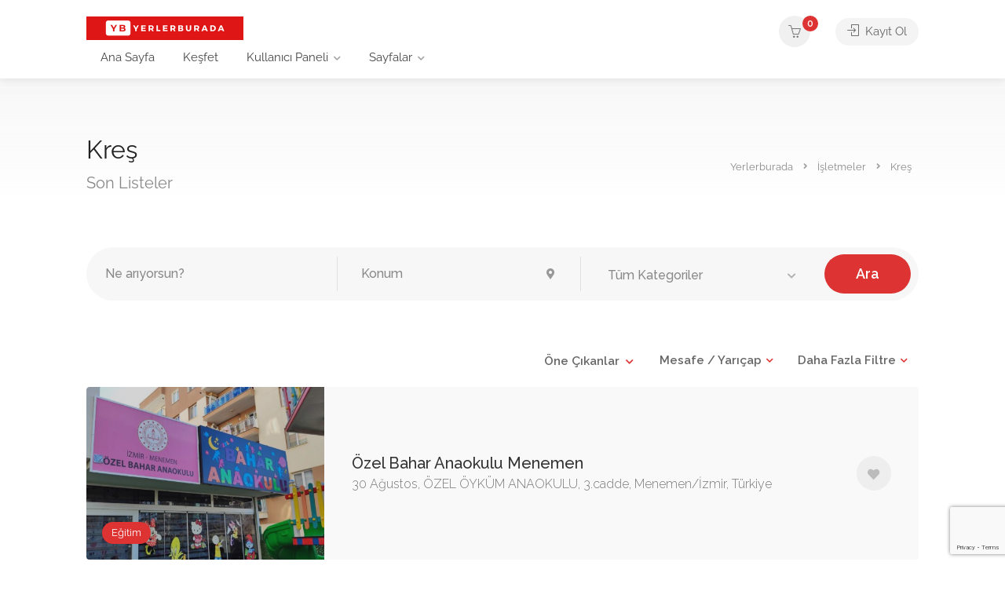

--- FILE ---
content_type: text/html; charset=UTF-8
request_url: https://yerlerburada.com/hizmet/kres/
body_size: 32492
content:
<!DOCTYPE html>
<html lang="tr" prefix="og: https://ogp.me/ns#">

<head>
	<meta charset="UTF-8">
	<meta name="viewport" content="width=device-width, initial-scale=1">
	<link rel="profile" href="http://gmpg.org/xfn/11">

<!-- Google Tag Manager -->
<script>(function(w,d,s,l,i){w[l]=w[l]||[];w[l].push({'gtm.start':
new Date().getTime(),event:'gtm.js'});var f=d.getElementsByTagName(s)[0],
j=d.createElement(s),dl=l!='dataLayer'?'&l='+l:'';j.async=true;j.src=
'https://www.googletagmanager.com/gtm.js?id='+i+dl;f.parentNode.insertBefore(j,f);
})(window,document,'script','dataLayer','GTM-NS6F6HGC');</script>
<!-- End Google Tag Manager -->

		<style>img:is([sizes="auto" i], [sizes^="auto," i]) { contain-intrinsic-size: 3000px 1500px }</style>
	
<!-- Rank Math&#039;a Göre Arama Motoru Optimizasyonu - https://rankmath.com/ -->
<title>Kreş - Yerlerburada</title>
<meta name="robots" content="follow, index, max-snippet:-1, max-video-preview:-1, max-image-preview:large"/>
<link rel="canonical" href="https://yerlerburada.com/hizmet/kres/" />
<meta property="og:locale" content="tr_TR" />
<meta property="og:type" content="article" />
<meta property="og:title" content="Kreş - Yerlerburada" />
<meta property="og:url" content="https://yerlerburada.com/hizmet/kres/" />
<meta property="og:site_name" content="Yerlerburada" />
<meta property="og:image" content="https://yerlerburada.com/wp-content/uploads/2023/04/yerlerburada-logo-1.webp" />
<meta property="og:image:secure_url" content="https://yerlerburada.com/wp-content/uploads/2023/04/yerlerburada-logo-1.webp" />
<meta property="og:image:width" content="500" />
<meta property="og:image:height" content="500" />
<meta property="og:image:alt" content="yerlerburada-logo-1" />
<meta property="og:image:type" content="image/webp" />
<meta name="twitter:card" content="summary_large_image" />
<meta name="twitter:title" content="Kreş - Yerlerburada" />
<meta name="twitter:image" content="https://yerlerburada.com/wp-content/uploads/2023/04/yerlerburada-logo-1.webp" />
<meta name="twitter:label1" content="İşletmeler" />
<meta name="twitter:data1" content="3" />
<script type="application/ld+json" class="rank-math-schema">{"@context":"https://schema.org","@graph":[{"@type":"Organization","@id":"https://yerlerburada.com/#organization","name":"Yerlerburada","url":"https://yerlerburada.com","logo":{"@type":"ImageObject","@id":"https://yerlerburada.com/#logo","url":"https://yerlerburada.com/wp-content/uploads/2023/04/yerlerburada-logo-1.webp","contentUrl":"https://yerlerburada.com/wp-content/uploads/2023/04/yerlerburada-logo-1.webp","caption":"Yerlerburada","inLanguage":"tr","width":"500","height":"500"}},{"@type":"WebSite","@id":"https://yerlerburada.com/#website","url":"https://yerlerburada.com","name":"Yerlerburada","publisher":{"@id":"https://yerlerburada.com/#organization"},"inLanguage":"tr"},{"@type":"CollectionPage","@id":"https://yerlerburada.com/hizmet/kres/#webpage","url":"https://yerlerburada.com/hizmet/kres/","name":"Kre\u015f - Yerlerburada","isPartOf":{"@id":"https://yerlerburada.com/#website"},"inLanguage":"tr"}]}</script>
<!-- /Rank Math WordPress SEO eklentisi -->

<link rel='dns-prefetch' href='//maps.google.com' />
<link rel='dns-prefetch' href='//www.google.com' />
<link rel='dns-prefetch' href='//www.googletagmanager.com' />
<link rel='dns-prefetch' href='//fonts.googleapis.com' />
<link rel='dns-prefetch' href='//pagead2.googlesyndication.com' />
<link rel="alternate" type="application/rss+xml" title="Yerlerburada &raquo; akışı" href="https://yerlerburada.com/feed/" />
<link rel="alternate" type="application/rss+xml" title="Yerlerburada &raquo; yorum akışı" href="https://yerlerburada.com/comments/feed/" />
<link rel="alternate" type="application/rss+xml" title="Yerlerburada &raquo; Kreş Hizmet Kategorisi akışı" href="https://yerlerburada.com/hizmet/kres/feed/" />
<script type="text/javascript">
/* <![CDATA[ */
window._wpemojiSettings = {"baseUrl":"https:\/\/s.w.org\/images\/core\/emoji\/16.0.1\/72x72\/","ext":".png","svgUrl":"https:\/\/s.w.org\/images\/core\/emoji\/16.0.1\/svg\/","svgExt":".svg","source":{"concatemoji":"https:\/\/yerlerburada.com\/wp-includes\/js\/wp-emoji-release.min.js?ver=6.8.3"}};
/*! This file is auto-generated */
!function(s,n){var o,i,e;function c(e){try{var t={supportTests:e,timestamp:(new Date).valueOf()};sessionStorage.setItem(o,JSON.stringify(t))}catch(e){}}function p(e,t,n){e.clearRect(0,0,e.canvas.width,e.canvas.height),e.fillText(t,0,0);var t=new Uint32Array(e.getImageData(0,0,e.canvas.width,e.canvas.height).data),a=(e.clearRect(0,0,e.canvas.width,e.canvas.height),e.fillText(n,0,0),new Uint32Array(e.getImageData(0,0,e.canvas.width,e.canvas.height).data));return t.every(function(e,t){return e===a[t]})}function u(e,t){e.clearRect(0,0,e.canvas.width,e.canvas.height),e.fillText(t,0,0);for(var n=e.getImageData(16,16,1,1),a=0;a<n.data.length;a++)if(0!==n.data[a])return!1;return!0}function f(e,t,n,a){switch(t){case"flag":return n(e,"\ud83c\udff3\ufe0f\u200d\u26a7\ufe0f","\ud83c\udff3\ufe0f\u200b\u26a7\ufe0f")?!1:!n(e,"\ud83c\udde8\ud83c\uddf6","\ud83c\udde8\u200b\ud83c\uddf6")&&!n(e,"\ud83c\udff4\udb40\udc67\udb40\udc62\udb40\udc65\udb40\udc6e\udb40\udc67\udb40\udc7f","\ud83c\udff4\u200b\udb40\udc67\u200b\udb40\udc62\u200b\udb40\udc65\u200b\udb40\udc6e\u200b\udb40\udc67\u200b\udb40\udc7f");case"emoji":return!a(e,"\ud83e\udedf")}return!1}function g(e,t,n,a){var r="undefined"!=typeof WorkerGlobalScope&&self instanceof WorkerGlobalScope?new OffscreenCanvas(300,150):s.createElement("canvas"),o=r.getContext("2d",{willReadFrequently:!0}),i=(o.textBaseline="top",o.font="600 32px Arial",{});return e.forEach(function(e){i[e]=t(o,e,n,a)}),i}function t(e){var t=s.createElement("script");t.src=e,t.defer=!0,s.head.appendChild(t)}"undefined"!=typeof Promise&&(o="wpEmojiSettingsSupports",i=["flag","emoji"],n.supports={everything:!0,everythingExceptFlag:!0},e=new Promise(function(e){s.addEventListener("DOMContentLoaded",e,{once:!0})}),new Promise(function(t){var n=function(){try{var e=JSON.parse(sessionStorage.getItem(o));if("object"==typeof e&&"number"==typeof e.timestamp&&(new Date).valueOf()<e.timestamp+604800&&"object"==typeof e.supportTests)return e.supportTests}catch(e){}return null}();if(!n){if("undefined"!=typeof Worker&&"undefined"!=typeof OffscreenCanvas&&"undefined"!=typeof URL&&URL.createObjectURL&&"undefined"!=typeof Blob)try{var e="postMessage("+g.toString()+"("+[JSON.stringify(i),f.toString(),p.toString(),u.toString()].join(",")+"));",a=new Blob([e],{type:"text/javascript"}),r=new Worker(URL.createObjectURL(a),{name:"wpTestEmojiSupports"});return void(r.onmessage=function(e){c(n=e.data),r.terminate(),t(n)})}catch(e){}c(n=g(i,f,p,u))}t(n)}).then(function(e){for(var t in e)n.supports[t]=e[t],n.supports.everything=n.supports.everything&&n.supports[t],"flag"!==t&&(n.supports.everythingExceptFlag=n.supports.everythingExceptFlag&&n.supports[t]);n.supports.everythingExceptFlag=n.supports.everythingExceptFlag&&!n.supports.flag,n.DOMReady=!1,n.readyCallback=function(){n.DOMReady=!0}}).then(function(){return e}).then(function(){var e;n.supports.everything||(n.readyCallback(),(e=n.source||{}).concatemoji?t(e.concatemoji):e.wpemoji&&e.twemoji&&(t(e.twemoji),t(e.wpemoji)))}))}((window,document),window._wpemojiSettings);
/* ]]> */
</script>
<link rel='stylesheet' id='dashicons-css' href='https://yerlerburada.com/wp-includes/css/dashicons.min.css?ver=6.8.3' type='text/css' media='all' />
<style id='wp-emoji-styles-inline-css' type='text/css'>

	img.wp-smiley, img.emoji {
		display: inline !important;
		border: none !important;
		box-shadow: none !important;
		height: 1em !important;
		width: 1em !important;
		margin: 0 0.07em !important;
		vertical-align: -0.1em !important;
		background: none !important;
		padding: 0 !important;
	}
</style>
<link rel='stylesheet' id='wp-block-library-css' href='https://yerlerburada.com/wp-includes/css/dist/block-library/style.min.css?ver=6.8.3' type='text/css' media='all' />
<style id='classic-theme-styles-inline-css' type='text/css'>
/*! This file is auto-generated */
.wp-block-button__link{color:#fff;background-color:#32373c;border-radius:9999px;box-shadow:none;text-decoration:none;padding:calc(.667em + 2px) calc(1.333em + 2px);font-size:1.125em}.wp-block-file__button{background:#32373c;color:#fff;text-decoration:none}
</style>
<link rel='stylesheet' id='coblocks-frontend-css' href='https://yerlerburada.com/wp-content/plugins/coblocks/dist/style-coblocks-1.css?ver=3.1.16' type='text/css' media='all' />
<link rel='stylesheet' id='coblocks-extensions-css' href='https://yerlerburada.com/wp-content/plugins/coblocks/dist/style-coblocks-extensions.css?ver=3.1.16' type='text/css' media='all' />
<link rel='stylesheet' id='coblocks-animation-css' href='https://yerlerburada.com/wp-content/plugins/coblocks/dist/style-coblocks-animation.css?ver=2677611078ee87eb3b1c' type='text/css' media='all' />
<style id='global-styles-inline-css' type='text/css'>
:root{--wp--preset--aspect-ratio--square: 1;--wp--preset--aspect-ratio--4-3: 4/3;--wp--preset--aspect-ratio--3-4: 3/4;--wp--preset--aspect-ratio--3-2: 3/2;--wp--preset--aspect-ratio--2-3: 2/3;--wp--preset--aspect-ratio--16-9: 16/9;--wp--preset--aspect-ratio--9-16: 9/16;--wp--preset--color--black: #000000;--wp--preset--color--cyan-bluish-gray: #abb8c3;--wp--preset--color--white: #ffffff;--wp--preset--color--pale-pink: #f78da7;--wp--preset--color--vivid-red: #cf2e2e;--wp--preset--color--luminous-vivid-orange: #ff6900;--wp--preset--color--luminous-vivid-amber: #fcb900;--wp--preset--color--light-green-cyan: #7bdcb5;--wp--preset--color--vivid-green-cyan: #00d084;--wp--preset--color--pale-cyan-blue: #8ed1fc;--wp--preset--color--vivid-cyan-blue: #0693e3;--wp--preset--color--vivid-purple: #9b51e0;--wp--preset--gradient--vivid-cyan-blue-to-vivid-purple: linear-gradient(135deg,rgba(6,147,227,1) 0%,rgb(155,81,224) 100%);--wp--preset--gradient--light-green-cyan-to-vivid-green-cyan: linear-gradient(135deg,rgb(122,220,180) 0%,rgb(0,208,130) 100%);--wp--preset--gradient--luminous-vivid-amber-to-luminous-vivid-orange: linear-gradient(135deg,rgba(252,185,0,1) 0%,rgba(255,105,0,1) 100%);--wp--preset--gradient--luminous-vivid-orange-to-vivid-red: linear-gradient(135deg,rgba(255,105,0,1) 0%,rgb(207,46,46) 100%);--wp--preset--gradient--very-light-gray-to-cyan-bluish-gray: linear-gradient(135deg,rgb(238,238,238) 0%,rgb(169,184,195) 100%);--wp--preset--gradient--cool-to-warm-spectrum: linear-gradient(135deg,rgb(74,234,220) 0%,rgb(151,120,209) 20%,rgb(207,42,186) 40%,rgb(238,44,130) 60%,rgb(251,105,98) 80%,rgb(254,248,76) 100%);--wp--preset--gradient--blush-light-purple: linear-gradient(135deg,rgb(255,206,236) 0%,rgb(152,150,240) 100%);--wp--preset--gradient--blush-bordeaux: linear-gradient(135deg,rgb(254,205,165) 0%,rgb(254,45,45) 50%,rgb(107,0,62) 100%);--wp--preset--gradient--luminous-dusk: linear-gradient(135deg,rgb(255,203,112) 0%,rgb(199,81,192) 50%,rgb(65,88,208) 100%);--wp--preset--gradient--pale-ocean: linear-gradient(135deg,rgb(255,245,203) 0%,rgb(182,227,212) 50%,rgb(51,167,181) 100%);--wp--preset--gradient--electric-grass: linear-gradient(135deg,rgb(202,248,128) 0%,rgb(113,206,126) 100%);--wp--preset--gradient--midnight: linear-gradient(135deg,rgb(2,3,129) 0%,rgb(40,116,252) 100%);--wp--preset--font-size--small: 13px;--wp--preset--font-size--medium: 20px;--wp--preset--font-size--large: 36px;--wp--preset--font-size--x-large: 42px;--wp--preset--spacing--20: 0.44rem;--wp--preset--spacing--30: 0.67rem;--wp--preset--spacing--40: 1rem;--wp--preset--spacing--50: 1.5rem;--wp--preset--spacing--60: 2.25rem;--wp--preset--spacing--70: 3.38rem;--wp--preset--spacing--80: 5.06rem;--wp--preset--shadow--natural: 6px 6px 9px rgba(0, 0, 0, 0.2);--wp--preset--shadow--deep: 12px 12px 50px rgba(0, 0, 0, 0.4);--wp--preset--shadow--sharp: 6px 6px 0px rgba(0, 0, 0, 0.2);--wp--preset--shadow--outlined: 6px 6px 0px -3px rgba(255, 255, 255, 1), 6px 6px rgba(0, 0, 0, 1);--wp--preset--shadow--crisp: 6px 6px 0px rgba(0, 0, 0, 1);}:where(.is-layout-flex){gap: 0.5em;}:where(.is-layout-grid){gap: 0.5em;}body .is-layout-flex{display: flex;}.is-layout-flex{flex-wrap: wrap;align-items: center;}.is-layout-flex > :is(*, div){margin: 0;}body .is-layout-grid{display: grid;}.is-layout-grid > :is(*, div){margin: 0;}:where(.wp-block-columns.is-layout-flex){gap: 2em;}:where(.wp-block-columns.is-layout-grid){gap: 2em;}:where(.wp-block-post-template.is-layout-flex){gap: 1.25em;}:where(.wp-block-post-template.is-layout-grid){gap: 1.25em;}.has-black-color{color: var(--wp--preset--color--black) !important;}.has-cyan-bluish-gray-color{color: var(--wp--preset--color--cyan-bluish-gray) !important;}.has-white-color{color: var(--wp--preset--color--white) !important;}.has-pale-pink-color{color: var(--wp--preset--color--pale-pink) !important;}.has-vivid-red-color{color: var(--wp--preset--color--vivid-red) !important;}.has-luminous-vivid-orange-color{color: var(--wp--preset--color--luminous-vivid-orange) !important;}.has-luminous-vivid-amber-color{color: var(--wp--preset--color--luminous-vivid-amber) !important;}.has-light-green-cyan-color{color: var(--wp--preset--color--light-green-cyan) !important;}.has-vivid-green-cyan-color{color: var(--wp--preset--color--vivid-green-cyan) !important;}.has-pale-cyan-blue-color{color: var(--wp--preset--color--pale-cyan-blue) !important;}.has-vivid-cyan-blue-color{color: var(--wp--preset--color--vivid-cyan-blue) !important;}.has-vivid-purple-color{color: var(--wp--preset--color--vivid-purple) !important;}.has-black-background-color{background-color: var(--wp--preset--color--black) !important;}.has-cyan-bluish-gray-background-color{background-color: var(--wp--preset--color--cyan-bluish-gray) !important;}.has-white-background-color{background-color: var(--wp--preset--color--white) !important;}.has-pale-pink-background-color{background-color: var(--wp--preset--color--pale-pink) !important;}.has-vivid-red-background-color{background-color: var(--wp--preset--color--vivid-red) !important;}.has-luminous-vivid-orange-background-color{background-color: var(--wp--preset--color--luminous-vivid-orange) !important;}.has-luminous-vivid-amber-background-color{background-color: var(--wp--preset--color--luminous-vivid-amber) !important;}.has-light-green-cyan-background-color{background-color: var(--wp--preset--color--light-green-cyan) !important;}.has-vivid-green-cyan-background-color{background-color: var(--wp--preset--color--vivid-green-cyan) !important;}.has-pale-cyan-blue-background-color{background-color: var(--wp--preset--color--pale-cyan-blue) !important;}.has-vivid-cyan-blue-background-color{background-color: var(--wp--preset--color--vivid-cyan-blue) !important;}.has-vivid-purple-background-color{background-color: var(--wp--preset--color--vivid-purple) !important;}.has-black-border-color{border-color: var(--wp--preset--color--black) !important;}.has-cyan-bluish-gray-border-color{border-color: var(--wp--preset--color--cyan-bluish-gray) !important;}.has-white-border-color{border-color: var(--wp--preset--color--white) !important;}.has-pale-pink-border-color{border-color: var(--wp--preset--color--pale-pink) !important;}.has-vivid-red-border-color{border-color: var(--wp--preset--color--vivid-red) !important;}.has-luminous-vivid-orange-border-color{border-color: var(--wp--preset--color--luminous-vivid-orange) !important;}.has-luminous-vivid-amber-border-color{border-color: var(--wp--preset--color--luminous-vivid-amber) !important;}.has-light-green-cyan-border-color{border-color: var(--wp--preset--color--light-green-cyan) !important;}.has-vivid-green-cyan-border-color{border-color: var(--wp--preset--color--vivid-green-cyan) !important;}.has-pale-cyan-blue-border-color{border-color: var(--wp--preset--color--pale-cyan-blue) !important;}.has-vivid-cyan-blue-border-color{border-color: var(--wp--preset--color--vivid-cyan-blue) !important;}.has-vivid-purple-border-color{border-color: var(--wp--preset--color--vivid-purple) !important;}.has-vivid-cyan-blue-to-vivid-purple-gradient-background{background: var(--wp--preset--gradient--vivid-cyan-blue-to-vivid-purple) !important;}.has-light-green-cyan-to-vivid-green-cyan-gradient-background{background: var(--wp--preset--gradient--light-green-cyan-to-vivid-green-cyan) !important;}.has-luminous-vivid-amber-to-luminous-vivid-orange-gradient-background{background: var(--wp--preset--gradient--luminous-vivid-amber-to-luminous-vivid-orange) !important;}.has-luminous-vivid-orange-to-vivid-red-gradient-background{background: var(--wp--preset--gradient--luminous-vivid-orange-to-vivid-red) !important;}.has-very-light-gray-to-cyan-bluish-gray-gradient-background{background: var(--wp--preset--gradient--very-light-gray-to-cyan-bluish-gray) !important;}.has-cool-to-warm-spectrum-gradient-background{background: var(--wp--preset--gradient--cool-to-warm-spectrum) !important;}.has-blush-light-purple-gradient-background{background: var(--wp--preset--gradient--blush-light-purple) !important;}.has-blush-bordeaux-gradient-background{background: var(--wp--preset--gradient--blush-bordeaux) !important;}.has-luminous-dusk-gradient-background{background: var(--wp--preset--gradient--luminous-dusk) !important;}.has-pale-ocean-gradient-background{background: var(--wp--preset--gradient--pale-ocean) !important;}.has-electric-grass-gradient-background{background: var(--wp--preset--gradient--electric-grass) !important;}.has-midnight-gradient-background{background: var(--wp--preset--gradient--midnight) !important;}.has-small-font-size{font-size: var(--wp--preset--font-size--small) !important;}.has-medium-font-size{font-size: var(--wp--preset--font-size--medium) !important;}.has-large-font-size{font-size: var(--wp--preset--font-size--large) !important;}.has-x-large-font-size{font-size: var(--wp--preset--font-size--x-large) !important;}
:where(.wp-block-post-template.is-layout-flex){gap: 1.25em;}:where(.wp-block-post-template.is-layout-grid){gap: 1.25em;}
:where(.wp-block-columns.is-layout-flex){gap: 2em;}:where(.wp-block-columns.is-layout-grid){gap: 2em;}
:root :where(.wp-block-pullquote){font-size: 1.5em;line-height: 1.6;}
</style>
<link rel='stylesheet' id='contact-form-7-css' href='https://yerlerburada.com/wp-content/plugins/contact-form-7/includes/css/styles.css?ver=6.1.4' type='text/css' media='all' />
<style id='dominant-color-styles-inline-css' type='text/css'>
img[data-dominant-color]:not(.has-transparency) { background-color: var(--dominant-color); }
</style>
<link rel='stylesheet' id='listeo_core-frontend-css' href='https://yerlerburada.com/wp-content/plugins/listeo-core/assets/css/frontend.css?ver=1.8.09' type='text/css' media='all' />
<link rel='stylesheet' id='listeo-core-fullcalendar-css' href='https://yerlerburada.com/wp-content/plugins/listeo-core/assets/css/fullcalendar.min.css?ver=1.0' type='text/css' media='all' />
<style id='woocommerce-inline-inline-css' type='text/css'>
.woocommerce form .form-row .required { visibility: visible; }
</style>
<link rel='stylesheet' id='wp-components-css' href='https://yerlerburada.com/wp-includes/css/dist/components/style.min.css?ver=6.8.3' type='text/css' media='all' />
<link rel='stylesheet' id='godaddy-styles-css' href='https://yerlerburada.com/wp-content/mu-plugins/vendor/wpex/godaddy-launch/includes/Dependencies/GoDaddy/Styles/build/latest.css?ver=2.0.2' type='text/css' media='all' />
<link rel='stylesheet' id='bootstrap-css' href='https://yerlerburada.com/wp-content/themes/listeo/css/bootstrap-grid.css?ver=6.8.3' type='text/css' media='all' />
<link rel='stylesheet' id='font-awesome-5-css' href='https://yerlerburada.com/wp-content/themes/listeo/css/all.css?ver=6.8.3' type='text/css' media='all' />
<link rel='stylesheet' id='font-awesome-5-shims-css' href='https://yerlerburada.com/wp-content/themes/listeo/css/v4-shims.min.css?ver=6.8.3' type='text/css' media='all' />
<link rel='stylesheet' id='simple-line-icons-css' href='https://yerlerburada.com/wp-content/themes/listeo/css/simple-line-icons.css?ver=6.8.3' type='text/css' media='all' />
<link rel='stylesheet' id='listeo-woocommerce-css' href='https://yerlerburada.com/wp-content/themes/listeo/css/woocommerce.min.css?ver=6.8.3' type='text/css' media='all' />
<link rel='stylesheet' id='parent-style-css' href='https://yerlerburada.com/wp-content/themes/listeo/style.css?ver=6.8.3' type='text/css' media='all' />
<link rel='stylesheet' id='listeo-style-css' href='https://yerlerburada.com/wp-content/themes/listeo-child/style.css?ver=2' type='text/css' media='all' />
<style id='listeo-style-inline-css' type='text/css'>

input[type='checkbox'].switch_1:checked,
.time-slot input:checked ~ label:hover,
div.datedropper:before,
div.datedropper .pick-submit,
div.datedropper .pick-lg-b .pick-sl:before,
div.datedropper .pick-m,
body.no-map-marker-icon .face.front,
body.no-map-marker-icon .face.front:after,
div.datedropper .pick-lg-h {
  background-color: #dd3333 !important;
}
#booking-date-range-enabler:after,
.nav-links div a:hover, #posts-nav li a:hover,
.hosted-by-title a:hover,

.sort-by-select .select2-container--default .select2-selection--single .select2-selection__arrow b:after,
.claim-badge a i,
.search-input-icon:hover i,
.listing-features.checkboxes a:hover,
div.datedropper .pick-y.pick-jump,
div.datedropper .pick li span,
div.datedropper .pick-lg-b .pick-wke,
div.datedropper .pick-btn,
#listeo-coupon-link,
.total-discounted_costs span,
.widget_meta ul li a:hover, .widget_categories ul li a:hover, .widget_archive ul li a:hover, .widget_recent_comments ul li a:hover, .widget_recent_entries ul li a:hover,
.booking-estimated-discount-cost span {
  color: #dd3333 !important;
}

.comment-by-listing a:hover,
.browse-all-user-listings a i,
.hosted-by-title h4 a:hover,
.style-2 .trigger.active a,
.style-2 .ui-accordion .ui-accordion-header-active:hover,
.style-2 .ui-accordion .ui-accordion-header-active,
#posts-nav li a:hover,
.plan.featured .listing-badge,
.post-content h3 a:hover,
.add-review-photos i,
.show-more-button i,
.listing-details-sidebar li a,
.star-rating .rating-counter a:hover,
.more-search-options-trigger:after,
.header-widget .sign-in:hover,
#footer a,
#footer .footer-links li a:hover,
#navigation.style-1 .current,
#navigation.style-1 ul li:hover a,
.user-menu.active .user-name:after,
.user-menu:hover .user-name:after,
.user-menu.active .user-name,
.user-menu:hover .user-name,
.main-search-input-item.location a:hover,
.chosen-container .chosen-results li.highlighted,
.input-with-icon.location a i:hover,
.sort-by .chosen-container-single .chosen-single div:after,
.sort-by .chosen-container-single .chosen-default,
.panel-dropdown a:after,
.post-content a.read-more,
.post-meta li a:hover,
.widget-text h5 a:hover,
.about-author a,
button.button.border.white:hover,
a.button.border.white:hover,
.icon-box-2 i,
button.button.border,
a.button.border,
.style-2 .ui-accordion .ui-accordion-header:hover,
.style-2 .trigger a:hover ,
.plan.featured .listing-badges .featured,
.list-4 li:before,
.list-3 li:before,
.list-2 li:before,
.list-1 li:before,
.info-box h4,
.testimonial-carousel .slick-slide.slick-active .testimonial:before,
.sign-in-form .tabs-nav li a:hover,
.sign-in-form .tabs-nav li.active a,
.lost_password:hover a,
#top-bar .social-icons li a:hover i,
.listing-share .social-icons li a:hover i,
.agent .social-icons li a:hover i,
#footer .social-icons li a:hover i,
.headline span i,
vc_tta.vc_tta-style-tabs-style-1 .vc_tta-tab.vc_active a,.vc_tta.vc_tta-style-tabs-style-2 .vc_tta-tab.vc_active a,.tabs-nav li.active a,.wc-tabs li.active a.custom-caption,#backtotop a,.trigger.active a,.post-categories li a,.vc_tta.vc_tta-style-tabs-style-3.vc_general .vc_tta-tab a:hover,.vc_tta.vc_tta-style-tabs-style-3.vc_general .vc_tta-tab.vc_active a,.wc-tabs li a:hover,.tabs-nav li a:hover,.tabs-nav li.active a,.wc-tabs li a:hover,.wc-tabs li.active a,.testimonial-author h4,.widget-button:hover,.widget-text h5 a:hover,a,a.button.border,a.button.border.white:hover,button.button.border,button.button.border.white:hover,.wpb-js-composer .vc_tta.vc_general.vc_tta-style-tabs-style-1 .vc_tta-tab.vc_active>a,.wpb-js-composer .vc_tta.vc_general.vc_tta-style-tabs-style-2 .vc_tta-tab.vc_active>a,
#add_payment_method .cart-collaterals .cart_totals tr th,
.woocommerce-cart .cart-collaterals .cart_totals tr th, 
.woocommerce-checkout .cart-collaterals .cart_totals tr th,
#add_payment_method table.cart th, 
.woocommerce-cart table.cart th, 
.woocommerce-checkout table.cart th,
.woocommerce-checkout table.shop_table th,
.uploadButton .uploadButton-button:before,
.time-slot input ~ label:hover,
.time-slot label:hover span,
#titlebar.listing-titlebar span.listing-tag a, 
.booking-loading-icon {
    color: #dd3333;
}


.listing-details li i {
    background-color: #dd333326;
    color: #dd3333;
}
 

body .icon-box-2 svg g,
body .icon-box-2 svg circle,
body .icon-box-2 svg rect,
body .icon-box-2 svg path,
body .listeo-svg-icon-box-grid svg g,
body .listeo-svg-icon-box-grid svg circle,
body .listeo-svg-icon-box-grid svg rect,
body .listeo-svg-icon-box-grid svg path,
.listing-type:hover .listing-type-icon svg g,
.listing-type:hover .listing-type-icon svg circle,
.listing-type:hover .listing-type-icon svg rect,
.listing-type:hover .listing-type-icon svg path,
.marker-container .front.face svg g,
.marker-container .front.face svg circle,
.marker-container .front.face svg rect,
.marker-container .front.face svg path { fill: #dd3333; }

.qtyTotal,
.mm-menu em.mm-counter,
.mm-counter,
.category-small-box:hover,
.option-set li a.selected,
.pricing-list-container h4:after,
#backtotop a,
.chosen-container-multi .chosen-choices li.search-choice,
.select-options li:hover,
button.panel-apply,
.layout-switcher a:hover,
.listing-features.checkboxes li:before,
.comment-by a.comment-reply-link:hover,
.add-review-photos:hover,
.office-address h3:after,
.post-img:before,
button.button,
.booking-confirmation-page a.button.color,
input[type="button"],
input[type="submit"],
a.button,
a.button.border:hover,
button.button.border:hover,
table.basic-table th,
.plan.featured .plan-price,
mark.color,
.style-4 .tabs-nav li.active a,
.style-5 .tabs-nav li.active a,
.dashboard-list-box .button.gray:hover,
.change-photo-btn:hover,
.dashboard-list-box  a.rate-review:hover,
input:checked + .slider,
.add-pricing-submenu.button:hover,
.add-pricing-list-item.button:hover,
.custom-zoom-in:hover,
.custom-zoom-out:hover,
#geoLocation:hover,
#streetView:hover,
#scrollEnabling:hover,
.code-button:hover,
.category-small-box-alt:hover .category-box-counter-alt,
#scrollEnabling.enabled,
#mapnav-buttons a:hover,
#sign-in-dialog .mfp-close:hover,
.button.listeo-booking-widget-apply_new_coupon:before,
#small-dialog .mfp-close:hover,
.daterangepicker td.end-date.in-range.available,
.radio input[type='radio'] + label .radio-label:after,
.radio input[type='radio']:checked + label .radio-label,
.daterangepicker .ranges li.active, .day-slot-headline, .add-slot-btn button:hover, .daterangepicker td.available:hover, .daterangepicker th.available:hover, .time-slot input:checked ~ label, .daterangepicker td.active, .daterangepicker td.active:hover, .daterangepicker .drp-buttons button.applyBtn,.uploadButton .uploadButton-button:hover {
    background-color: #dd3333;
}


.rangeslider__fill,
span.blog-item-tag ,
.testimonial-carousel .slick-slide.slick-active .testimonial-box,
.listing-item-container.list-layout span.tag,
.tip,
.search .panel-dropdown.active a,
#getDirection:hover,
.home-search-slide h3 a:before, .home-search-slide h3 strong:before,
.loader-ajax-container,
.mfp-arrow:hover {
    background: #dd3333;
}
.icon-box-v3 .ibv3-icon i, .icon-box-v3 .ibv3-icon svg g, .icon-box-v3 .ibv3-icon svg circle, .icon-box-v3 .ibv3-icon svg rect, .icon-box-v3 .ibv3-icon svg path{
    fill:  #dd3333;
}

#titlebar.listing-titlebar span.listing-tag { background:  #dd333312; }


.ibv3-icon {
    background:  #dd333310;
}

.icon-box-v3:hover .ibv3-icon {
    background:  #dd3333;
    box-shadow:  0 3px 8px #dd333350;
}
.radio input[type='radio']:checked + label .radio-label,
.rangeslider__handle { border-color: #dd3333; }

.layout-switcher a.active {
    color: #dd3333;
    border-color: #dd3333;
}

#titlebar.listing-titlebar span.listing-tag a,
#titlebar.listing-titlebar span.listing-tag {
    border-color: #dd3333;
  
}
.woocommerce .widget_price_filter .ui-slider .ui-slider-handle,
.woocommerce .widget_price_filter .ui-slider .ui-slider-range,

.single-service .qtyInc:hover, .single-service .qtyDec:hover,
.services-counter,
.listing-slider .slick-next:hover,
.listing-slider .slick-prev:hover {
    background-color: #dd3333;
}
.single-service .qtyInc:hover, .single-service .qtyDec:hover{
    -webkit-text-stroke: 1px #dd3333;
}


.listing-nav-container.cloned .listing-nav li:first-child a.active,
.listing-nav-container.cloned .listing-nav li:first-child a:hover,
.listing-nav li:first-child a,
.listing-nav li a.active,
.listing-nav li a:hover {
    border-color: #dd3333;
    color: #dd3333;
}

.pricing-list-container h4 {
    color: #dd3333;
    border-color: #dd3333;
}

.sidebar-textbox ul.contact-details li a { color: #dd3333; }

button.button.border,
a.button.border {
    color: #dd3333;
    border-color: #dd3333;
}

.trigger.active a,
.ui-accordion .ui-accordion-header-active:hover,
.ui-accordion .ui-accordion-header-active {
    background-color: #dd3333;
    border-color: #dd3333;
}

.numbered.color ol > li::before {
    border-color: #dd3333;;
    color: #dd3333;
}

.numbered.color.filled ol > li::before {
    border-color: #dd3333;
    background-color: #dd3333;
}

.info-box {
    border-top: 2px solid #dd3333;
    background: linear-gradient(to bottom, rgba(255,255,255,0.98), rgba(255,255,255,0.95));
    background-color: #dd3333;
    color: #dd3333;
}

.info-box.no-border {
    background: linear-gradient(to bottom, rgba(255,255,255,0.96), rgba(255,255,255,0.93));
    background-color: #dd3333;
}

.tabs-nav li a:hover { border-color: #dd3333; }
.tabs-nav li a:hover,
.tabs-nav li.active a {
    border-color: #dd3333;
    color: #dd3333;
}

.style-3 .tabs-nav li a:hover,
.style-3 .tabs-nav li.active a {
    border-color: #dd3333;
    background-color: #dd3333;
}
.woocommerce-cart .woocommerce table.shop_table th,
.vc_tta.vc_general.vc_tta-style-style-1 .vc_active .vc_tta-panel-heading,
.wpb-js-composer .vc_tta.vc_general.vc_tta-style-tabs-style-2 .vc_tta-tab.vc_active>a,
.wpb-js-composer .vc_tta.vc_general.vc_tta-style-tabs-style-2 .vc_tta-tab:hover>a,
.wpb-js-composer .vc_tta.vc_general.vc_tta-style-tabs-style-1 .vc_tta-tab.vc_active>a,
.wpb-js-composer .vc_tta.vc_general.vc_tta-style-tabs-style-1 .vc_tta-tab:hover>a{    
    border-bottom-color: #dd3333
}

.checkboxes input[type=checkbox]:checked + label:before {
    background-color: #dd3333;
    border-color: #dd3333;
}

.listing-item-container.compact .listing-item-content span.tag { background-color: #dd3333; }

.dashboard-nav ul li.current_page_item,
.dashboard-nav ul li.active,
.dashboard-nav ul li:hover { border-color: #dd3333; }

.dashboard-list-box .comment-by-listing a:hover { color: #dd3333; }

.opening-day:hover h5 { color: #dd3333 !important; }

.map-box h4 a:hover { color: #dd3333; }
.infoBox-close:hover {
    background-color: #dd3333;
    -webkit-text-stroke: 1px #dd3333;
}
.select2-container--default .select2-selection--multiple .select2-selection__choice,
body .select2-container--default .select2-results__option--highlighted[aria-selected], 
body .select2-container--default .select2-results__option--highlighted[data-selected],
body .woocommerce .cart .button, 
body .woocommerce .cart input.button,
body .woocommerce #respond input#submit, 
body .woocommerce a.button, 
body .woocommerce button.button, 
body .woocommerce input.button,
body .woocommerce #respond input#submit.alt:hover, 
body .woocommerce a.button.alt:hover, 
body .woocommerce button.button.alt:hover, 
body .woocommerce input.button.alt:hover,
.marker-cluster-small div, .marker-cluster-medium div, .marker-cluster-large div,
.cluster-visible {
    background-color: #dd3333 !important;
}

.marker-cluster div:before {
    border: 7px solid #dd3333;
    opacity: 0.2;
    box-shadow: inset 0 0 0 4px #dd3333;
}

.cluster-visible:before {
    border: 7px solid #dd3333;
    box-shadow: inset 0 0 0 4px #dd3333;
}

.marker-arrow {
    border-color: #dd3333 transparent transparent;
}

.face.front {
    border-color: #dd3333;
    color: #dd3333;
}

.face.back {
    background: #dd3333;
    border-color: #dd3333;
}

.custom-zoom-in:hover:before,
.custom-zoom-out:hover:before  { -webkit-text-stroke: 1px #dd3333;  }

.category-box-btn:hover {
    background-color: #dd3333;
    border-color: #dd3333;
}

.message-bubble.me .message-text {
    color: #dd3333;
    background-color: rgba(221,51,51,0.05);
}


.time-slot input ~ label:hover {
    background-color: rgba(221,51,51,0.08);   
}

.message-bubble.me .message-text:before {
    color: rgba(221,51,51,0.05);
}
.booking-widget i, .opening-hours i, .message-vendor i {
    color: #dd3333;
}
.opening-hours.summary li:hover,
.opening-hours.summary li.total-costs span { color: #dd3333; }
.payment-tab-trigger > input:checked ~ label::before { border-color: #dd3333; }
.payment-tab-trigger > input:checked ~ label::after { background-color: #dd3333; }
#navigation.style-1 > ul > li.current-menu-ancestor > a,
#navigation.style-1 > ul > li.current-menu-item > a,
#navigation.style-1 > ul > li:hover > a { 
    background: rgba(221,51,51, 0.06);
    color: #dd3333;
}

.img-box:hover span {  background-color: #dd3333; }

body #navigation.style-1 ul ul li:hover a:after,
body #navigation.style-1 ul li:hover ul li:hover a,
body #navigation.style-1 ul li:hover ul li:hover li:hover a,
body #navigation.style-1 ul li:hover ul li:hover li:hover li:hover a,
body #navigation.style-1 ul ul li:hover ul li a:hover { color: #dd3333; }

.headline.headline-box span:before {
    background: #dd3333;
}

.main-search-inner .highlighted-category {
    background-color:#dd3333;
    box-shadow: 0 2px 8px rgba(221,51,51, 0.2);
}

.category-box:hover .category-box-content span {
    background-color: #dd3333;
}

.user-menu ul li a:hover {
    color: #dd3333;
}

.icon-box-2 i {
    background-color: #dd3333;
}

@keyframes iconBoxAnim {
    0%,100% {
        box-shadow: 0 0 0 9px rgba(221,51,51, 0.08);
    }
    50% {
        box-shadow: 0 0 0 15px rgba(221,51,51, 0.08);
    }
}
.listing-type:hover {
box-shadow: 0 3px 12px rgba(0,0,0,0.1);
background-color: #dd3333;
}
.listing-type:hover .listing-type-icon {
color: #dd3333;
}

.listing-type-icon {
background-color: #dd3333;
box-shadow: 0 0 0 8px rgb(221,51,51, 0.1);
}
#chart-date-range span:after,
#footer ul.menu li a:hover {
    color: #dd3333;
}

#booking-date-range span::after, .time-slot label:hover span, .daterangepicker td.in-range, .time-slot input ~ label:hover, .booking-estimated-cost span, .time-slot label:hover span {
    color: #dd3333;
}

.daterangepicker td.in-range {
    background-color: rgba(221,51,51, 0.05);
    color: #dd3333;
}

.leaflet-control-zoom-in:hover, .leaflet-control-zoom-out:hover {
    background-color: #dd3333;;
    -webkit-text-stroke: 1px #dd3333;
    }

.transparent-header #header:not(.cloned) #navigation.style-1 > ul > li.current-menu-ancestor > a, 
.transparent-header #header:not(.cloned) #navigation.style-1 > ul > li.current-menu-item > a, 
.transparent-header #header:not(.cloned) #navigation.style-1 > ul > li:hover > a {
    background: #dd3333;
}

.transparent-header #header:not(.cloned) .header-widget .button:hover,
.transparent-header #header:not(.cloned) .header-widget .button.border:hover {
    background: #dd3333;
}

.transparent-header.user_not_logged_in #header:not(.cloned) .header-widget .sign-in:hover {
    background: #dd3333;
}

.category-small-box-alt i,
.category-small-box i {
    color: #dd3333;
}

.account-type input.account-type-radio:checked ~ label {
    background-color: #dd3333;
}

.category-small-box:hover {
    box-shadow: 0 3px 12px rgba(221,51,51, 0.22);
}


.transparent-header.user_not_logged_in #header.cloned .header-widget .sign-in:hover,
.user_not_logged_in .header-widget .sign-in:hover {
    background: #dd3333;
}
.nav-links div.nav-next a:hover:before,
.nav-links div.nav-previous a:hover:before,
#posts-nav li.next-post a:hover:before,
#posts-nav li.prev-post a:hover:before { background: #dd3333; }

.slick-current .testimonial-author h4 span {
   background: rgba(221,51,51, 0.06);
   color: #dd3333;
}

body .icon-box-2 i {
   background-color: rgba(221,51,51, 0.07);
   color: #dd3333;
}

.headline.headline-box:after,
.headline.headline-box span:after {
background: #dd3333;
}
.listing-item-content span.tag {
   background: #dd3333;
}

.message-vendor div.wpcf7 .ajax-loader,
body .message-vendor input[type='submit'],
body .message-vendor input[type='submit']:focus,
body .message-vendor input[type='submit']:active {
  background-color: #dd3333;
}   

.message-vendor .wpcf7-form .wpcf7-radio input[type=radio]:checked + span:before {
   border-color: #dd3333;
}

.message-vendor .wpcf7-form .wpcf7-radio input[type=radio]:checked + span:after {
   background: #dd3333;
}
#show-map-button,
.slider-selection {
background-color:#dd3333;
}

.listeo-cart-container:hover .mini-cart-button{
    color: #dd3333;
    background: #dd33331f;
}
.listeo-cart-container .mini-cart-button .badge {
    background: #dd3333;
}
.transparent-header #header:not(.cloned) .header-widget .woocommerce-mini-cart__buttons a.button.checkout, .listeo-cart-container .woocommerce-mini-cart__buttons a.button.checkout {background: #dd3333;}

.slider-handle {
border-color:#dd3333;
}
.bookable-services .single-service:hover h5,
.bookable-services .single-service:hover .single-service-price {
    color: #dd3333;
}
 
.bookable-services .single-service:hover .single-service-price {
    background-color: rgba(221,51,51, 0.08);
    color: #dd3333;
}
 
 .classifieds-widget-buttons a.call-btn {
    border: 1px solid #dd3333;
    color: #dd3333;
}

.bookable-services input[type='checkbox'] + label:hover {
    background-color: rgba(221,51,51, 0.08);
    color: #dd3333;
}
.services-counter,
.bookable-services input[type='checkbox']:checked + label {
    background-color: #dd3333;
}
.bookable-services input[type='checkbox']:checked + label .single-service-price {
    color: #dd3333;
}


input[type='submit'].dokan-btn-theme:hover, a.dokan-btn-theme:hover, .dokan-btn-theme:hover, input[type='submit'].dokan-btn-theme:focus, a.dokan-btn-theme:focus, .dokan-btn-theme:focus, input[type='submit'].dokan-btn-theme:active, a.dokan-btn-theme:active, .dokan-btn-theme:active, input[type='submit'].dokan-btn-theme.active, a.dokan-btn-theme.active, .dokan-btn-theme.active, .open .dropdown-toggleinput[type='submit'].dokan-btn-theme, .open .dropdown-togglea.dokan-btn-theme, .open .dropdown-toggle.dokan-btn-theme {
    
    background-color: #dd3333 !important;
    border-color: #dd3333 !important;
}
body.dokan-dashboard input[type='submit'].dokan-btn-theme, body.dokan-dashboard a.dokan-btn-theme, body.dokan-dashboard .dokan-btn-theme
{
        background-color: #dd3333 !important;;
    border-color: #dd3333 !important;;
}
body input[type='submit'].dokan-btn-theme,
body a.dokan-btn-theme, 
body .dokan-btn-theme {
    background-color: #dd3333;
    border-color: #dd3333;
}
#dokan-store-listing-filter-wrap .right .toggle-view .active {
    color: #dd3333;
}
body #dokan-store-listing-filter-wrap .right .toggle-view .active {
    border-color: #dd3333;
}
.photo-box:hover .photo-box-content span{
  background: #dd3333;
}
#dokan-store-listing-filter-wrap .right .toggle-view .active {
    color: #dd3333;
}
.dokan-store-products-ordeby-select .select2-container--default .select2-selection--single .select2-selection__arrow b:after {   color: #dd3333;}
.main-search-inner {
                    text-align: center;
                    }

body .main-search-container:not(.elementor-main-search-container):before {
    background: linear-gradient(to right, rgba(51,51,51,0.99) 20%, rgba(51,51,51,0.7) 70%, rgba(51,51,51,0) 95%)
}

.solid-bg-home-banner .main-search-container:before,
body.transparent-header .main-search-container:not(.elementor-main-search-container):before {
background: rgba(51,51,51,0.75) ;
}


.loader-ajax-container {
   box-shadow: 0 0 20px rgba( 221,51,51, 0.4);
}

.main-search-inner {
                    text-align: center;
                    }
@media (min-width: 1240px) { #header:not(.sticky) ul.menu, #header:not(.sticky) .header-widget { margin-top: 0px; margin-bottom: 0px; } }

.range-output:after {
    content: 'km';
}.fm-input.pricing-bookable-options,
.fm-input.pricing-bookable {
    display: none;
}
.template-file.main-search-container.plain-color { background-color: #ffffff;
background-image: url("data:image/svg+xml,%3Csvg xmlns='http://www.w3.org/2000/svg' width='100%25' height='100%25' viewBox='0 0 1600 800'%3E%3Cg %3E%3Cpath fill='%23fffaf5' d='M486 705.8c-109.3-21.8-223.4-32.2-335.3-19.4C99.5 692.1 49 703 0 719.8V800h843.8c-115.9-33.2-230.8-68.1-347.6-92.2C492.8 707.1 489.4 706.5 486 705.8z'/%3E%3Cpath fill='%23fff5ec' d='M1600 0H0v719.8c49-16.8 99.5-27.8 150.7-33.5c111.9-12.7 226-2.4 335.3 19.4c3.4 0.7 6.8 1.4 10.2 2c116.8 24 231.7 59 347.6 92.2H1600V0z'/%3E%3Cpath fill='%23ffefe2' d='M478.4 581c3.2 0.8 6.4 1.7 9.5 2.5c196.2 52.5 388.7 133.5 593.5 176.6c174.2 36.6 349.5 29.2 518.6-10.2V0H0v574.9c52.3-17.6 106.5-27.7 161.1-30.9C268.4 537.4 375.7 554.2 478.4 581z'/%3E%3Cpath fill='%23ffead9' d='M0 0v429.4c55.6-18.4 113.5-27.3 171.4-27.7c102.8-0.8 203.2 22.7 299.3 54.5c3 1 5.9 2 8.9 3c183.6 62 365.7 146.1 562.4 192.1c186.7 43.7 376.3 34.4 557.9-12.6V0H0z'/%3E%3Cpath fill='%23ffe5cf' d='M181.8 259.4c98.2 6 191.9 35.2 281.3 72.1c2.8 1.1 5.5 2.3 8.3 3.4c171 71.6 342.7 158.5 531.3 207.7c198.8 51.8 403.4 40.8 597.3-14.8V0H0v283.2C59 263.6 120.6 255.7 181.8 259.4z'/%3E%3Cpath fill='%23ffead9' d='M1600 0H0v136.3c62.3-20.9 127.7-27.5 192.2-19.2c93.6 12.1 180.5 47.7 263.3 89.6c2.6 1.3 5.1 2.6 7.7 3.9c158.4 81.1 319.7 170.9 500.3 223.2c210.5 61 430.8 49 636.6-16.6V0z'/%3E%3Cpath fill='%23ffefe2' d='M454.9 86.3C600.7 177 751.6 269.3 924.1 325c208.6 67.4 431.3 60.8 637.9-5.3c12.8-4.1 25.4-8.4 38.1-12.9V0H288.1c56 21.3 108.7 50.6 159.7 82C450.2 83.4 452.5 84.9 454.9 86.3z'/%3E%3Cpath fill='%23fff5ec' d='M1600 0H498c118.1 85.8 243.5 164.5 386.8 216.2c191.8 69.2 400 74.7 595 21.1c40.8-11.2 81.1-25.2 120.3-41.7V0z'/%3E%3Cpath fill='%23fffaf5' d='M1397.5 154.8c47.2-10.6 93.6-25.3 138.6-43.8c21.7-8.9 43-18.8 63.9-29.5V0H643.4c62.9 41.7 129.7 78.2 202.1 107.4C1020.4 178.1 1214.2 196.1 1397.5 154.8z'/%3E%3Cpath fill='%23ffffff' d='M1315.3 72.4c75.3-12.6 148.9-37.1 216.8-72.4h-723C966.8 71 1144.7 101 1315.3 72.4z'/%3E%3C/g%3E%3C/svg%3E");
	background-attachment: fixed;
	background-size: cover; } 
</style>
<link rel='stylesheet' id='listeo-dokan-css' href='https://yerlerburada.com/wp-content/themes/listeo/css/dokan.css?ver=6.8.3' type='text/css' media='all' />
<link rel='stylesheet' id='google-fonts-raleway-css' href='//fonts.googleapis.com/css?family=Raleway:300,400,500,600,700' type='text/css' media='all' />
<link rel='stylesheet' id='google-fonts-open-sans-css' href='//fonts.googleapis.com/css?family=Open+Sans:500,600,700' type='text/css' media='all' />
<link rel='stylesheet' id='dokan-style-css' href='https://yerlerburada.com/wp-content/plugins/dokan-lite/assets/css/style.css?ver=1768925142' type='text/css' media='all' />
<link rel='stylesheet' id='dokan-modal-css' href='https://yerlerburada.com/wp-content/plugins/dokan-lite/assets/vendors/izimodal/iziModal.min.css?ver=1768925143' type='text/css' media='all' />
<script type="text/javascript">
            window._nslDOMReady = (function () {
                const executedCallbacks = new Set();
            
                return function (callback) {
                    /**
                    * Third parties might dispatch DOMContentLoaded events, so we need to ensure that we only run our callback once!
                    */
                    if (executedCallbacks.has(callback)) return;
            
                    const wrappedCallback = function () {
                        if (executedCallbacks.has(callback)) return;
                        executedCallbacks.add(callback);
                        callback();
                    };
            
                    if (document.readyState === "complete" || document.readyState === "interactive") {
                        wrappedCallback();
                    } else {
                        document.addEventListener("DOMContentLoaded", wrappedCallback);
                    }
                };
            })();
        </script><script type="text/javascript" src="https://yerlerburada.com/wp-includes/js/jquery/jquery.min.js?ver=3.7.1" id="jquery-core-js"></script>
<script type="text/javascript" src="https://yerlerburada.com/wp-includes/js/jquery/jquery-migrate.min.js?ver=3.4.1" id="jquery-migrate-js"></script>
<script type="text/javascript" src="https://yerlerburada.com/wp-includes/js/dist/hooks.min.js?ver=4d63a3d491d11ffd8ac6" id="wp-hooks-js"></script>
<script type="text/javascript" src="https://yerlerburada.com/wp-includes/js/dist/i18n.min.js?ver=5e580eb46a90c2b997e6" id="wp-i18n-js"></script>
<script type="text/javascript" id="wp-i18n-js-after">
/* <![CDATA[ */
wp.i18n.setLocaleData( { 'text direction\u0004ltr': [ 'ltr' ] } );
/* ]]> */
</script>
<script type="text/javascript" src="https://yerlerburada.com/wp-content/plugins/dokan-lite/assets/vendors/izimodal/iziModal.min.js?ver=4.2.8" id="dokan-modal-js"></script>
<script type="text/javascript" src="https://yerlerburada.com/wp-content/plugins/dokan-lite/assets/vendors/sweetalert2/sweetalert2.all.min.js?ver=1768925144" id="dokan-sweetalert2-js"></script>
<script type="text/javascript" src="https://yerlerburada.com/wp-includes/js/dist/vendor/moment.min.js?ver=2.30.1" id="moment-js"></script>
<script type="text/javascript" id="moment-js-after">
/* <![CDATA[ */
moment.updateLocale( 'tr_TR', {"months":["Ocak","\u015eubat","Mart","Nisan","May\u0131s","Haziran","Temmuz","A\u011fustos","Eyl\u00fcl","Ekim","Kas\u0131m","Aral\u0131k"],"monthsShort":["Oca","\u015eub","Mar","Nis","May","Haz","Tem","A\u011fu","Eyl","Eki","Kas","Ara"],"weekdays":["Pazar","Pazartesi","Sal\u0131","\u00c7ar\u015famba","Per\u015fembe","Cuma","Cumartesi"],"weekdaysShort":["Paz","Pts","Sal","\u00c7ar","Per","Cum","Cts"],"week":{"dow":1},"longDateFormat":{"LT":"H:i","LTS":null,"L":null,"LL":"F j, Y","LLL":"j F Y H:i","LLLL":null}} );
/* ]]> */
</script>
<script type="text/javascript" id="dokan-util-helper-js-extra">
/* <![CDATA[ */
var dokan_helper = {"i18n_date_format":"F j, Y","i18n_time_format":"H:i","week_starts_day":"1","reverse_withdrawal":{"enabled":false},"timepicker_locale":{"am":"\u00d6\u011fleden \u00d6nce","pm":"\u00f6\u011fleden sonra","AM":"\u00d6\u011fleden \u00d6nce","PM":"\u00d6\u011eLEDEN SONRA","hr":"saat","hrs":"saat","mins":"dakika"},"daterange_picker_local":{"toLabel":"\u0130le","firstDay":1,"fromLabel":"\u0130tibaren","separator":" -","weekLabel":"W","applyLabel":"Uygula","cancelLabel":"Temizlemek","customRangeLabel":"Gelenek","daysOfWeek":["Su","ay","Tu","Biz","inci","cum","Sa"],"monthNames":["Ocak","\u015eubat","Mart","Nisan","May\u0131s","Haziran","Temmuz","A\u011fustos","Eyl\u00fcl","Ekim","Kas\u0131m","Aral\u0131k"]},"sweetalert_local":{"cancelButtonText":"\u0130ptal etmek","closeButtonText":"Kapal\u0131","confirmButtonText":"TAMAM","denyButtonText":"HAYIR","closeButtonAriaLabel":"Close this dialog"}};
var dokan = {"ajaxurl":"https:\/\/yerlerburada.com\/wp-admin\/admin-ajax.php","nonce":"bdaec90b7d","order_nonce":"051d3472ee","product_edit_nonce":"77842ec2c0","ajax_loader":"https:\/\/yerlerburada.com\/wp-content\/plugins\/dokan-lite\/assets\/images\/ajax-loader.gif","seller":{"available":"Mevcut","notAvailable":"M\u00fcsait de\u011fil"},"delete_confirm":"Emin misin?","wrong_message":"Bir \u015feyler yanl\u0131\u015f gitti. L\u00fctfen tekrar deneyin.","vendor_percentage":"","commission_type":"","rounding_precision":"6","mon_decimal_point":".","currency_format_num_decimals":"0","currency_format_symbol":"\u20ba","currency_format_decimal_sep":".","currency_format_thousand_sep":"","currency_format":"%v\u00a0%s","round_at_subtotal":"no","product_types":["simple"],"loading_img":"https:\/\/yerlerburada.com\/wp-content\/plugins\/dokan-lite\/assets\/images\/loading.gif","store_product_search_nonce":"e2be0042cf","i18n_download_permission":"Bu indirmeye eri\u015fimi iptal etmek istedi\u011finizden emin misiniz?","i18n_download_access":"Eri\u015fim verilemedi - kullan\u0131c\u0131n\u0131n bu dosya i\u00e7in zaten izni olabilir veya faturaland\u0131rma e-postas\u0131 ayarlanmam\u0131\u015f. Fatura e-postas\u0131n\u0131n ayarland\u0131\u011f\u0131ndan ve sipari\u015fin kaydedildi\u011finden emin olun.","maximum_tags_select_length":"-1","modal_header_color":"var(--dokan-button-background-color, #7047EB)","rest":{"root":"https:\/\/yerlerburada.com\/wp-json\/","nonce":"a303fabb01","version":"dokan\/v1"},"api":null,"libs":[],"routeComponents":{"default":null},"routes":[],"urls":{"assetsUrl":"https:\/\/yerlerburada.com\/wp-content\/plugins\/dokan-lite\/assets","dashboardUrl":"https:\/\/yerlerburada.com\/magaza-paneli\/?path=%2Fanalytics%2FOverview","storeUrl":""}};
/* ]]> */
</script>
<script type="text/javascript" src="https://yerlerburada.com/wp-content/plugins/dokan-lite/assets/js/helper.js?ver=1768925143" id="dokan-util-helper-js"></script>
<script type="text/javascript" src="https://yerlerburada.com/wp-content/plugins/listeo-core/assets/js/leaflet.js?ver=6.8.3" id="leaflet.js-js"></script>
<script type="text/javascript" src="https://maps.google.com/maps/api/js?key=AIzaSyCIBVrHIGDpBAa-03TvBIDYZN59PTPfnHI&amp;libraries=places&amp;callback=Function.prototype&amp;ver=6.8.3" id="google-maps-js"></script>
<script type="text/javascript" src="https://yerlerburada.com/wp-content/plugins/listeo-core/assets/js/leaflet-googlemutant.js?ver=1.8.09" id="listeo_core-leaflet-google-maps-js"></script>
<script type="text/javascript" src="https://yerlerburada.com/wp-content/plugins/listeo-core/assets/js/control.geocoder.js?ver=1.8.09" id="listeo_core-leaflet-geocoder-js"></script>
<script type="text/javascript" src="https://yerlerburada.com/wp-content/plugins/listeo-core/assets/js/leaflet.markercluster.js?ver=1.8.09" id="listeo_core-leaflet-markercluster-js"></script>
<script type="text/javascript" src="https://yerlerburada.com/wp-content/plugins/listeo-core/assets/js/leaflet-gesture-handling.min.js?ver=1.8.09" id="listeo_core-leaflet-gesture-handling-js"></script>
<script type="text/javascript" src="https://yerlerburada.com/wp-content/plugins/listeo-core/assets/js/listeo.leaflet.js?ver=1.8.09" id="listeo_core-leaflet-js"></script>
<script type="text/javascript" src="https://yerlerburada.com/wp-content/plugins/listeo-core/assets/js/listeo.google.autocomplete.js?ver=1.8.09" id="listeo_core-google-autocomplete-js"></script>
<script type="text/javascript" src="https://www.google.com/recaptcha/api.js?render=6LfHsuwlAAAAAHGqjOqClHpKaxLOFAu9goKHniQw&amp;ver=6.8.3" id="google-recaptcha-listeo-js"></script>
<script type="text/javascript" src="https://yerlerburada.com/wp-content/plugins/listeo-core/assets/js/recaptchav3.js?ver=1.8.09" id="listeo_core-recaptchav3-js"></script>
<script type="text/javascript" src="https://yerlerburada.com/wp-content/plugins/listeo-core/assets/js/pwstrength-bootstrap.min.js?ver=1.8.09" id="listeo_core-pwstrength-bootstrap-min-js"></script>
<script type="text/javascript" id="listeo_core-frontend-js-extra">
/* <![CDATA[ */
var listeo_core = {"ajax_url":"\/wp-admin\/admin-ajax.php","payout_not_valid_email_msg":"Email adresi ge\u00e7erli de\u011fil. L\u00fctfen ge\u00e7erli bir e-posta adresi ekleyin.","is_rtl":"0","lang":"","_price_min":null,"_price_max":null,"currency":"TRY","currency_position":"before","currency_symbol":"\u20ba","submitCenterPoint":"39.9034367,32.4331078","centerPoint":"39.9034367,32.4331078","country":"tr","upload":"https:\/\/yerlerburada.com\/wp-admin\/admin-ajax.php?action=handle_dropped_media","delete":"https:\/\/yerlerburada.com\/wp-admin\/admin-ajax.php?action=handle_delete_media","color":"#dd3333","dictDefaultMessage":"Y\u00fcklemek i\u00e7in dosyalar\u0131 buraya b\u0131rak\u0131n","dictFallbackMessage":"Taray\u0131c\u0131n\u0131z s\u00fcr\u00fckle ve b\u0131rak dosya y\u00fcklemelerini desteklemiyor.","dictFallbackText":"Dosyalar\u0131n\u0131z\u0131 eski g\u00fcnlerdeki gibi y\u00fcklemek i\u00e7in l\u00fctfen a\u015fa\u011f\u0131daki yedek formu kullan\u0131n.","dictFileTooBig":"Dosya \u00e7ok b\u00fcy\u00fck ({{filesize}}MiB). Maksimum dosya boyutu: {{maxFilesize}}MiB.","dictInvalidFileType":"Bu t\u00fcr dosyalar\u0131 kar\u015f\u0131ya y\u00fckleyemezsiniz.","dictResponseError":"Sunucu {{statusCode}} koduyla yan\u0131t verdi.","dictCancelUpload":"Y\u00fcklemeyi iptal et","dictCancelUploadConfirmation":"Bu y\u00fcklemeyi iptal etmek istedi\u011finizden emin misiniz?","dictRemoveFile":"Dosyay\u0131 kald\u0131r","dictMaxFilesExceeded":"Daha fazla dosya y\u00fckleyemezsiniz.","areyousure":"Emin misin?","maxFiles":"15","maxFilesize":"15","clockformat":"1","prompt_price":"Bu tarih i\u00e7in fiyat belirleyin","menu_price":"Fiyat (iste\u011fe ba\u011fl\u0131)","menu_desc":"Tan\u0131m","menu_title":"Ba\u015fl\u0131k","applyLabel":"Uygula","cancelLabel":"\u0130ptal etmek","clearLabel":"Temizlemek","fromLabel":"\u0130tibaren","toLabel":"\u0130le","customRangeLabel":"Gelenek","mmenuTitle":"Men\u00fc","pricingTooltip":"Bu \u00f6\u011feyi rezervasyon widget'\u0131nda rezerve edilebilir yapmak i\u00e7in t\u0131klay\u0131n","today":"Bug\u00fcn","yesterday":"D\u00fcn","last_7_days":"Son 7 g\u00fcn","last_30_days":"Son 30 g\u00fcn","this_month":"Bu ay","last_month":"Ge\u00e7en ay","map_provider":"google","address_provider":"google","mapbox_access_token":"","mapbox_retina":"on","mapbox_style_url":"https:\/\/api.mapbox.com\/styles\/v1\/mapbox\/streets-v11\/tiles\/{z}\/{x}\/{y}@2x?access_token=","bing_maps_key":"","thunderforest_api_key":"","here_app_id":"","here_app_code":"","maps_reviews_text":"incelemeler","maps_noreviews_text":"Hen\u00fcz derecelendirilmedi","category_title":"Kategori Ba\u015fl\u0131\u011f\u0131","day_short_su":"Su","day_short_mo":"ay","day_short_tu":"Tu","day_short_we":"Biz","day_short_th":"inci","day_short_fr":"cum","day_short_sa":"Sa","radius_state":"disabled","maps_autofit":"on","maps_autolocate":"on","maps_zoom":"9","maps_single_zoom":"9","autologin":"on","no_results_text":"E\u015fle\u015fen sonu\u00e7 yok","no_results_found_text":"Sonu\u00e7 bulunamad\u0131","placeholder_text_single":"Bir se\u00e7enek se\u00e7in","placeholder_text_multiple":"Baz\u0131 Se\u00e7enekleri Se\u00e7in","january":"Ocak","february":"\u015eubat","march":"Mart","april":"Nisan","may":"May\u0131s","june":"Haziran","july":"Temmuz","august":"A\u011fustos","september":"Eyl\u00fcl","october":"Ekim","november":"Kas\u0131m","december":"Aral\u0131k","opening_time":"A\u00e7\u0131l\u0131\u015f zaman\u0131","closing_time":"Kapan\u0131\u015f saati","remove":"Kald\u0131rmak","extra_services_options_type":"","onetimefee":"tek seferlik \u00fccret","bookable_quantity_max":"Maksimum miktar","multiguest":"misafirlerle \u00e7arp","multidays":"g\u00fcnlerle \u00e7arp","multiguestdays":"misafir ve g\u00fcnlerle \u00e7arp","quantitybuttons":"Miktar D\u00fc\u011fmeleri","booked_dates":"O tarihler \u00e7oktan rezerve edildi","replied":"Cevap verdi","recaptcha_status":"on","recaptcha_version":"v3","recaptcha_sitekey3":"6LfHsuwlAAAAAHGqjOqClHpKaxLOFAu9goKHniQw","review_criteria":"hizmet,kalite,konum,temizlik"};
/* ]]> */
</script>
<script type="text/javascript" src="https://yerlerburada.com/wp-content/plugins/listeo-core/assets/js/frontend.js?ver=1.8.09" id="listeo_core-frontend-js"></script>
<script type="text/javascript" src="https://yerlerburada.com/wp-content/plugins/listeo-core/assets/js/bookings.js?ver=1.8.09" id="listeo_core-bookings-js"></script>
<script type="text/javascript" id="listeo_core-ajax-login-js-extra">
/* <![CDATA[ */
var listeo_login = {"ajaxurl":"https:\/\/yerlerburada.com\/wp-admin\/admin-ajax.php","redirecturl":"https:\/\/yerlerburada.com","loadingmessage":"Kullan\u0131c\u0131 bilgileri g\u00f6nderiliyor, l\u00fctfen bekleyin..."};
/* ]]> */
</script>
<script type="text/javascript" src="https://yerlerburada.com/wp-content/plugins/listeo-core/assets//js/ajax-login-script.js?ver=1.0" id="listeo_core-ajax-login-js"></script>
<script type="text/javascript" src="https://yerlerburada.com/wp-content/plugins/woocommerce/assets/js/jquery-blockui/jquery.blockUI.min.js?ver=2.7.0-wc.10.4.3" id="wc-jquery-blockui-js" defer="defer" data-wp-strategy="defer"></script>
<script type="text/javascript" src="https://yerlerburada.com/wp-content/plugins/woocommerce/assets/js/js-cookie/js.cookie.min.js?ver=2.1.4-wc.10.4.3" id="wc-js-cookie-js" defer="defer" data-wp-strategy="defer"></script>
<script type="text/javascript" id="woocommerce-js-extra">
/* <![CDATA[ */
var woocommerce_params = {"ajax_url":"\/wp-admin\/admin-ajax.php","wc_ajax_url":"\/?wc-ajax=%%endpoint%%","i18n_password_show":"\u015eifreyi g\u00f6ster","i18n_password_hide":"\u015eifreyi gizle"};
/* ]]> */
</script>
<script type="text/javascript" src="https://yerlerburada.com/wp-content/plugins/woocommerce/assets/js/frontend/woocommerce.min.js?ver=10.4.3" id="woocommerce-js" defer="defer" data-wp-strategy="defer"></script>
<script type="text/javascript" src="https://yerlerburada.com/wp-content/themes/listeo/js/select2.min.js?ver=2" id="select2-min-js"></script>
<script type="text/javascript" src="https://yerlerburada.com/wp-content/themes/listeo/js/counterup.min.js?ver=2" id="counterup-min-js"></script>
<script type="text/javascript" src="https://yerlerburada.com/wp-content/themes/listeo/js/datedropper.js?ver=2" id="datedropper-js"></script>
<script type="text/javascript" src="https://yerlerburada.com/wp-content/themes/listeo/js/dropzone.js?ver=2" id="dropzone-js"></script>
<script type="text/javascript" src="https://yerlerburada.com/wp-content/themes/listeo/js/magnific-popup.min.js?ver=2" id="magnific-popup-min-js"></script>
<script type="text/javascript" src="https://yerlerburada.com/wp-content/themes/listeo/js/slick.min.js?ver=2" id="slick-min-js"></script>
<script type="text/javascript" src="https://yerlerburada.com/wp-content/themes/listeo/js/quantityButtons.js?ver=2" id="quantityButtons-js"></script>
<script type="text/javascript" src="https://yerlerburada.com/wp-content/themes/listeo/js/rangeslider.min.js?ver=2" id="rangeslider-min-js"></script>
<script type="text/javascript" src="https://yerlerburada.com/wp-content/themes/listeo/js/timedropper.js?ver=2" id="timedropper-js"></script>
<script type="text/javascript" src="https://yerlerburada.com/wp-content/themes/listeo/js/jquery.scrollto.js?ver=2" id="jquery-scrollto-js"></script>
<script type="text/javascript" src="https://yerlerburada.com/wp-content/themes/listeo/js/tooltips.min.js?ver=2" id="tooltips-min-js"></script>
<script type="text/javascript" src="https://yerlerburada.com/wp-content/themes/listeo/js/waypoints.min.js?ver=2" id="waypoints-min-js"></script>
<script type="text/javascript" src="https://yerlerburada.com/wp-content/themes/listeo/js/daterangepicker.js?ver=2" id="daterangerpicker-js"></script>
<script type="text/javascript" src="https://yerlerburada.com/wp-content/themes/listeo/js/bootstrap-slider.min.js?ver=2" id="bootstrap-slider-min-js"></script>

<!-- Site Kit tarafından eklenen Google etiketi (gtag.js) snippet&#039;i -->
<!-- Google Analytics snippet added by Site Kit -->
<script type="text/javascript" src="https://www.googletagmanager.com/gtag/js?id=GT-M38TQ5D" id="google_gtagjs-js" async></script>
<script type="text/javascript" id="google_gtagjs-js-after">
/* <![CDATA[ */
window.dataLayer = window.dataLayer || [];function gtag(){dataLayer.push(arguments);}
gtag("set","linker",{"domains":["yerlerburada.com"]});
gtag("js", new Date());
gtag("set", "developer_id.dZTNiMT", true);
gtag("config", "GT-M38TQ5D");
/* ]]> */
</script>
<link rel="https://api.w.org/" href="https://yerlerburada.com/wp-json/" /><link rel="alternate" title="JSON" type="application/json" href="https://yerlerburada.com/wp-json/wp/v2/service_category/144" /><link rel="EditURI" type="application/rsd+xml" title="RSD" href="https://yerlerburada.com/xmlrpc.php?rsd" />
<meta name="generator" content="auto-sizes 1.7.0">
<meta name="generator" content="dominant-color-images 1.2.0">
<meta name="generator" content="Site Kit by Google 1.170.0" /><meta name="generator" content="performance-lab 4.0.1; plugins: auto-sizes, dominant-color-images, webp-uploads">
<meta name="generator" content="webp-uploads 2.6.1">
	<noscript><style>.woocommerce-product-gallery{ opacity: 1 !important; }</style></noscript>
	
<!-- Site Kit tarafından eklenen Google AdSense meta etiketleri -->
<meta name="google-adsense-platform-account" content="ca-host-pub-2644536267352236">
<meta name="google-adsense-platform-domain" content="sitekit.withgoogle.com">
<!-- Site Kit tarafından eklenen Google AdSense meta etiketlerine son verin -->
<meta name="generator" content="Elementor 3.34.2; features: additional_custom_breakpoints; settings: css_print_method-external, google_font-enabled, font_display-swap">
			<style>
				.e-con.e-parent:nth-of-type(n+4):not(.e-lazyloaded):not(.e-no-lazyload),
				.e-con.e-parent:nth-of-type(n+4):not(.e-lazyloaded):not(.e-no-lazyload) * {
					background-image: none !important;
				}
				@media screen and (max-height: 1024px) {
					.e-con.e-parent:nth-of-type(n+3):not(.e-lazyloaded):not(.e-no-lazyload),
					.e-con.e-parent:nth-of-type(n+3):not(.e-lazyloaded):not(.e-no-lazyload) * {
						background-image: none !important;
					}
				}
				@media screen and (max-height: 640px) {
					.e-con.e-parent:nth-of-type(n+2):not(.e-lazyloaded):not(.e-no-lazyload),
					.e-con.e-parent:nth-of-type(n+2):not(.e-lazyloaded):not(.e-no-lazyload) * {
						background-image: none !important;
					}
				}
			</style>
			
<!-- Google AdSense snippet added by Site Kit -->
<script type="text/javascript" async="async" src="https://pagead2.googlesyndication.com/pagead/js/adsbygoogle.js?client=ca-pub-8506345437672502&amp;host=ca-host-pub-2644536267352236" crossorigin="anonymous"></script>

<!-- End Google AdSense snippet added by Site Kit -->
<meta name="generator" content="Powered by Slider Revolution 6.6.10 - responsive, Mobile-Friendly Slider Plugin for WordPress with comfortable drag and drop interface." />
<link rel="icon" href="https://yerlerburada.com/wp-content/uploads/2023/04/yerlerburada-logo-1-100x100.webp" sizes="32x32" />
<link rel="icon" href="https://yerlerburada.com/wp-content/uploads/2023/04/yerlerburada-logo-1-200x200.webp" sizes="192x192" />
<link rel="apple-touch-icon" href="https://yerlerburada.com/wp-content/uploads/2023/04/yerlerburada-logo-1-200x200.webp" />
<meta name="msapplication-TileImage" content="https://yerlerburada.com/wp-content/uploads/2023/04/yerlerburada-logo-1-300x300.webp" />
<script>function setREVStartSize(e){
			//window.requestAnimationFrame(function() {
				window.RSIW = window.RSIW===undefined ? window.innerWidth : window.RSIW;
				window.RSIH = window.RSIH===undefined ? window.innerHeight : window.RSIH;
				try {
					var pw = document.getElementById(e.c).parentNode.offsetWidth,
						newh;
					pw = pw===0 || isNaN(pw) || (e.l=="fullwidth" || e.layout=="fullwidth") ? window.RSIW : pw;
					e.tabw = e.tabw===undefined ? 0 : parseInt(e.tabw);
					e.thumbw = e.thumbw===undefined ? 0 : parseInt(e.thumbw);
					e.tabh = e.tabh===undefined ? 0 : parseInt(e.tabh);
					e.thumbh = e.thumbh===undefined ? 0 : parseInt(e.thumbh);
					e.tabhide = e.tabhide===undefined ? 0 : parseInt(e.tabhide);
					e.thumbhide = e.thumbhide===undefined ? 0 : parseInt(e.thumbhide);
					e.mh = e.mh===undefined || e.mh=="" || e.mh==="auto" ? 0 : parseInt(e.mh,0);
					if(e.layout==="fullscreen" || e.l==="fullscreen")
						newh = Math.max(e.mh,window.RSIH);
					else{
						e.gw = Array.isArray(e.gw) ? e.gw : [e.gw];
						for (var i in e.rl) if (e.gw[i]===undefined || e.gw[i]===0) e.gw[i] = e.gw[i-1];
						e.gh = e.el===undefined || e.el==="" || (Array.isArray(e.el) && e.el.length==0)? e.gh : e.el;
						e.gh = Array.isArray(e.gh) ? e.gh : [e.gh];
						for (var i in e.rl) if (e.gh[i]===undefined || e.gh[i]===0) e.gh[i] = e.gh[i-1];
											
						var nl = new Array(e.rl.length),
							ix = 0,
							sl;
						e.tabw = e.tabhide>=pw ? 0 : e.tabw;
						e.thumbw = e.thumbhide>=pw ? 0 : e.thumbw;
						e.tabh = e.tabhide>=pw ? 0 : e.tabh;
						e.thumbh = e.thumbhide>=pw ? 0 : e.thumbh;
						for (var i in e.rl) nl[i] = e.rl[i]<window.RSIW ? 0 : e.rl[i];
						sl = nl[0];
						for (var i in nl) if (sl>nl[i] && nl[i]>0) { sl = nl[i]; ix=i;}
						var m = pw>(e.gw[ix]+e.tabw+e.thumbw) ? 1 : (pw-(e.tabw+e.thumbw)) / (e.gw[ix]);
						newh =  (e.gh[ix] * m) + (e.tabh + e.thumbh);
					}
					var el = document.getElementById(e.c);
					if (el!==null && el) el.style.height = newh+"px";
					el = document.getElementById(e.c+"_wrapper");
					if (el!==null && el) {
						el.style.height = newh+"px";
						el.style.display = "block";
					}
				} catch(e){
					console.log("Failure at Presize of Slider:" + e)
				}
			//});
		  };</script>
<style type="text/css">div.nsl-container[data-align="left"] {
    text-align: left;
}

div.nsl-container[data-align="center"] {
    text-align: center;
}

div.nsl-container[data-align="right"] {
    text-align: right;
}


div.nsl-container div.nsl-container-buttons a[data-plugin="nsl"] {
    text-decoration: none;
    box-shadow: none;
    border: 0;
}

div.nsl-container .nsl-container-buttons {
    display: flex;
    padding: 5px 0;
}

div.nsl-container.nsl-container-block .nsl-container-buttons {
    display: inline-grid;
    grid-template-columns: minmax(145px, auto);
}

div.nsl-container-block-fullwidth .nsl-container-buttons {
    flex-flow: column;
    align-items: center;
}

div.nsl-container-block-fullwidth .nsl-container-buttons a,
div.nsl-container-block .nsl-container-buttons a {
    flex: 1 1 auto;
    display: block;
    margin: 5px 0;
    width: 100%;
}

div.nsl-container-inline {
    margin: -5px;
    text-align: left;
}

div.nsl-container-inline .nsl-container-buttons {
    justify-content: center;
    flex-wrap: wrap;
}

div.nsl-container-inline .nsl-container-buttons a {
    margin: 5px;
    display: inline-block;
}

div.nsl-container-grid .nsl-container-buttons {
    flex-flow: row;
    align-items: center;
    flex-wrap: wrap;
}

div.nsl-container-grid .nsl-container-buttons a {
    flex: 1 1 auto;
    display: block;
    margin: 5px;
    max-width: 280px;
    width: 100%;
}

@media only screen and (min-width: 650px) {
    div.nsl-container-grid .nsl-container-buttons a {
        width: auto;
    }
}

div.nsl-container .nsl-button {
    cursor: pointer;
    vertical-align: top;
    border-radius: 4px;
}

div.nsl-container .nsl-button-default {
    color: #fff;
    display: flex;
}

div.nsl-container .nsl-button-icon {
    display: inline-block;
}

div.nsl-container .nsl-button-svg-container {
    flex: 0 0 auto;
    padding: 8px;
    display: flex;
    align-items: center;
}

div.nsl-container svg {
    height: 24px;
    width: 24px;
    vertical-align: top;
}

div.nsl-container .nsl-button-default div.nsl-button-label-container {
    margin: 0 24px 0 12px;
    padding: 10px 0;
    font-family: Helvetica, Arial, sans-serif;
    font-size: 16px;
    line-height: 20px;
    letter-spacing: .25px;
    overflow: hidden;
    text-align: center;
    text-overflow: clip;
    white-space: nowrap;
    flex: 1 1 auto;
    -webkit-font-smoothing: antialiased;
    -moz-osx-font-smoothing: grayscale;
    text-transform: none;
    display: inline-block;
}

div.nsl-container .nsl-button-google[data-skin="light"] {
    box-shadow: inset 0 0 0 1px #747775;
    color: #1f1f1f;
}

div.nsl-container .nsl-button-google[data-skin="dark"] {
    box-shadow: inset 0 0 0 1px #8E918F;
    color: #E3E3E3;
}

div.nsl-container .nsl-button-google[data-skin="neutral"] {
    color: #1F1F1F;
}

div.nsl-container .nsl-button-google div.nsl-button-label-container {
    font-family: "Roboto Medium", Roboto, Helvetica, Arial, sans-serif;
}

div.nsl-container .nsl-button-apple .nsl-button-svg-container {
    padding: 0 6px;
}

div.nsl-container .nsl-button-apple .nsl-button-svg-container svg {
    height: 40px;
    width: auto;
}

div.nsl-container .nsl-button-apple[data-skin="light"] {
    color: #000;
    box-shadow: 0 0 0 1px #000;
}

div.nsl-container .nsl-button-facebook[data-skin="white"] {
    color: #000;
    box-shadow: inset 0 0 0 1px #000;
}

div.nsl-container .nsl-button-facebook[data-skin="light"] {
    color: #1877F2;
    box-shadow: inset 0 0 0 1px #1877F2;
}

div.nsl-container .nsl-button-spotify[data-skin="white"] {
    color: #191414;
    box-shadow: inset 0 0 0 1px #191414;
}

div.nsl-container .nsl-button-apple div.nsl-button-label-container {
    font-size: 17px;
    font-family: -apple-system, BlinkMacSystemFont, "Segoe UI", Roboto, Helvetica, Arial, sans-serif, "Apple Color Emoji", "Segoe UI Emoji", "Segoe UI Symbol";
}

div.nsl-container .nsl-button-slack div.nsl-button-label-container {
    font-size: 17px;
    font-family: -apple-system, BlinkMacSystemFont, "Segoe UI", Roboto, Helvetica, Arial, sans-serif, "Apple Color Emoji", "Segoe UI Emoji", "Segoe UI Symbol";
}

div.nsl-container .nsl-button-slack[data-skin="light"] {
    color: #000000;
    box-shadow: inset 0 0 0 1px #DDDDDD;
}

div.nsl-container .nsl-button-tiktok[data-skin="light"] {
    color: #161823;
    box-shadow: 0 0 0 1px rgba(22, 24, 35, 0.12);
}


div.nsl-container .nsl-button-kakao {
    color: rgba(0, 0, 0, 0.85);
}

.nsl-clear {
    clear: both;
}

.nsl-container {
    clear: both;
}

.nsl-disabled-provider .nsl-button {
    filter: grayscale(1);
    opacity: 0.8;
}

/*Button align start*/

div.nsl-container-inline[data-align="left"] .nsl-container-buttons {
    justify-content: flex-start;
}

div.nsl-container-inline[data-align="center"] .nsl-container-buttons {
    justify-content: center;
}

div.nsl-container-inline[data-align="right"] .nsl-container-buttons {
    justify-content: flex-end;
}


div.nsl-container-grid[data-align="left"] .nsl-container-buttons {
    justify-content: flex-start;
}

div.nsl-container-grid[data-align="center"] .nsl-container-buttons {
    justify-content: center;
}

div.nsl-container-grid[data-align="right"] .nsl-container-buttons {
    justify-content: flex-end;
}

div.nsl-container-grid[data-align="space-around"] .nsl-container-buttons {
    justify-content: space-around;
}

div.nsl-container-grid[data-align="space-between"] .nsl-container-buttons {
    justify-content: space-between;
}

/* Button align end*/

/* Redirect */

#nsl-redirect-overlay {
    display: flex;
    flex-direction: column;
    justify-content: center;
    align-items: center;
    position: fixed;
    z-index: 1000000;
    left: 0;
    top: 0;
    width: 100%;
    height: 100%;
    backdrop-filter: blur(1px);
    background-color: RGBA(0, 0, 0, .32);;
}

#nsl-redirect-overlay-container {
    display: flex;
    flex-direction: column;
    justify-content: center;
    align-items: center;
    background-color: white;
    padding: 30px;
    border-radius: 10px;
}

#nsl-redirect-overlay-spinner {
    content: '';
    display: block;
    margin: 20px;
    border: 9px solid RGBA(0, 0, 0, .6);
    border-top: 9px solid #fff;
    border-radius: 50%;
    box-shadow: inset 0 0 0 1px RGBA(0, 0, 0, .6), 0 0 0 1px RGBA(0, 0, 0, .6);
    width: 40px;
    height: 40px;
    animation: nsl-loader-spin 2s linear infinite;
}

@keyframes nsl-loader-spin {
    0% {
        transform: rotate(0deg)
    }
    to {
        transform: rotate(360deg)
    }
}

#nsl-redirect-overlay-title {
    font-family: -apple-system, BlinkMacSystemFont, "Segoe UI", Roboto, Oxygen-Sans, Ubuntu, Cantarell, "Helvetica Neue", sans-serif;
    font-size: 18px;
    font-weight: bold;
    color: #3C434A;
}

#nsl-redirect-overlay-text {
    font-family: -apple-system, BlinkMacSystemFont, "Segoe UI", Roboto, Oxygen-Sans, Ubuntu, Cantarell, "Helvetica Neue", sans-serif;
    text-align: center;
    font-size: 14px;
    color: #3C434A;
}

/* Redirect END*/</style><style type="text/css">/* Notice fallback */
#nsl-notices-fallback {
    position: fixed;
    right: 10px;
    top: 10px;
    z-index: 10000;
}

.admin-bar #nsl-notices-fallback {
    top: 42px;
}

#nsl-notices-fallback > div {
    position: relative;
    background: #fff;
    border-left: 4px solid #fff;
    box-shadow: 0 1px 1px 0 rgba(0, 0, 0, .1);
    margin: 5px 15px 2px;
    padding: 1px 20px;
}

#nsl-notices-fallback > div.error {
    display: block;
    border-left-color: #dc3232;
}

#nsl-notices-fallback > div.updated {
    display: block;
    border-left-color: #46b450;
}

#nsl-notices-fallback p {
    margin: .5em 0;
    padding: 2px;
}

#nsl-notices-fallback > div:after {
    position: absolute;
    right: 5px;
    top: 5px;
    content: '\00d7';
    display: block;
    height: 16px;
    width: 16px;
    line-height: 16px;
    text-align: center;
    font-size: 20px;
    cursor: pointer;
}</style><style id="kirki-inline-styles">#logo img{max-height:30px;}#header.cloned #logo img{max-width:92px;}body{font-family:Raleway;font-size:15px;font-weight:400;line-height:27px;text-align:left;text-transform:none;color:#707070;}h1,h2,h3,h4,h5,h6{font-family:Raleway;font-weight:400;}#navigation ul > li > a{font-family:Raleway;font-size:16px;font-weight:400;line-height:32px;text-align:left;text-transform:none;color:#444;}/* cyrillic-ext */
@font-face {
  font-family: 'Raleway';
  font-style: normal;
  font-weight: 400;
  font-display: swap;
  src: url(https://yerlerburada.com/wp-content/fonts/raleway/1Ptxg8zYS_SKggPN4iEgvnHyvveLxVvaorCFPrEHJA.woff2) format('woff2');
  unicode-range: U+0460-052F, U+1C80-1C8A, U+20B4, U+2DE0-2DFF, U+A640-A69F, U+FE2E-FE2F;
}
/* cyrillic */
@font-face {
  font-family: 'Raleway';
  font-style: normal;
  font-weight: 400;
  font-display: swap;
  src: url(https://yerlerburada.com/wp-content/fonts/raleway/1Ptxg8zYS_SKggPN4iEgvnHyvveLxVvaorCMPrEHJA.woff2) format('woff2');
  unicode-range: U+0301, U+0400-045F, U+0490-0491, U+04B0-04B1, U+2116;
}
/* vietnamese */
@font-face {
  font-family: 'Raleway';
  font-style: normal;
  font-weight: 400;
  font-display: swap;
  src: url(https://yerlerburada.com/wp-content/fonts/raleway/1Ptxg8zYS_SKggPN4iEgvnHyvveLxVvaorCHPrEHJA.woff2) format('woff2');
  unicode-range: U+0102-0103, U+0110-0111, U+0128-0129, U+0168-0169, U+01A0-01A1, U+01AF-01B0, U+0300-0301, U+0303-0304, U+0308-0309, U+0323, U+0329, U+1EA0-1EF9, U+20AB;
}
/* latin-ext */
@font-face {
  font-family: 'Raleway';
  font-style: normal;
  font-weight: 400;
  font-display: swap;
  src: url(https://yerlerburada.com/wp-content/fonts/raleway/1Ptxg8zYS_SKggPN4iEgvnHyvveLxVvaorCGPrEHJA.woff2) format('woff2');
  unicode-range: U+0100-02BA, U+02BD-02C5, U+02C7-02CC, U+02CE-02D7, U+02DD-02FF, U+0304, U+0308, U+0329, U+1D00-1DBF, U+1E00-1E9F, U+1EF2-1EFF, U+2020, U+20A0-20AB, U+20AD-20C0, U+2113, U+2C60-2C7F, U+A720-A7FF;
}
/* latin */
@font-face {
  font-family: 'Raleway';
  font-style: normal;
  font-weight: 400;
  font-display: swap;
  src: url(https://yerlerburada.com/wp-content/fonts/raleway/1Ptxg8zYS_SKggPN4iEgvnHyvveLxVvaorCIPrE.woff2) format('woff2');
  unicode-range: U+0000-00FF, U+0131, U+0152-0153, U+02BB-02BC, U+02C6, U+02DA, U+02DC, U+0304, U+0308, U+0329, U+2000-206F, U+20AC, U+2122, U+2191, U+2193, U+2212, U+2215, U+FEFF, U+FFFD;
}/* cyrillic-ext */
@font-face {
  font-family: 'Raleway';
  font-style: normal;
  font-weight: 400;
  font-display: swap;
  src: url(https://yerlerburada.com/wp-content/fonts/raleway/1Ptxg8zYS_SKggPN4iEgvnHyvveLxVvaorCFPrEHJA.woff2) format('woff2');
  unicode-range: U+0460-052F, U+1C80-1C8A, U+20B4, U+2DE0-2DFF, U+A640-A69F, U+FE2E-FE2F;
}
/* cyrillic */
@font-face {
  font-family: 'Raleway';
  font-style: normal;
  font-weight: 400;
  font-display: swap;
  src: url(https://yerlerburada.com/wp-content/fonts/raleway/1Ptxg8zYS_SKggPN4iEgvnHyvveLxVvaorCMPrEHJA.woff2) format('woff2');
  unicode-range: U+0301, U+0400-045F, U+0490-0491, U+04B0-04B1, U+2116;
}
/* vietnamese */
@font-face {
  font-family: 'Raleway';
  font-style: normal;
  font-weight: 400;
  font-display: swap;
  src: url(https://yerlerburada.com/wp-content/fonts/raleway/1Ptxg8zYS_SKggPN4iEgvnHyvveLxVvaorCHPrEHJA.woff2) format('woff2');
  unicode-range: U+0102-0103, U+0110-0111, U+0128-0129, U+0168-0169, U+01A0-01A1, U+01AF-01B0, U+0300-0301, U+0303-0304, U+0308-0309, U+0323, U+0329, U+1EA0-1EF9, U+20AB;
}
/* latin-ext */
@font-face {
  font-family: 'Raleway';
  font-style: normal;
  font-weight: 400;
  font-display: swap;
  src: url(https://yerlerburada.com/wp-content/fonts/raleway/1Ptxg8zYS_SKggPN4iEgvnHyvveLxVvaorCGPrEHJA.woff2) format('woff2');
  unicode-range: U+0100-02BA, U+02BD-02C5, U+02C7-02CC, U+02CE-02D7, U+02DD-02FF, U+0304, U+0308, U+0329, U+1D00-1DBF, U+1E00-1E9F, U+1EF2-1EFF, U+2020, U+20A0-20AB, U+20AD-20C0, U+2113, U+2C60-2C7F, U+A720-A7FF;
}
/* latin */
@font-face {
  font-family: 'Raleway';
  font-style: normal;
  font-weight: 400;
  font-display: swap;
  src: url(https://yerlerburada.com/wp-content/fonts/raleway/1Ptxg8zYS_SKggPN4iEgvnHyvveLxVvaorCIPrE.woff2) format('woff2');
  unicode-range: U+0000-00FF, U+0131, U+0152-0153, U+02BB-02BC, U+02C6, U+02DA, U+02DC, U+0304, U+0308, U+0329, U+2000-206F, U+20AC, U+2122, U+2191, U+2193, U+2212, U+2215, U+FEFF, U+FFFD;
}/* cyrillic-ext */
@font-face {
  font-family: 'Raleway';
  font-style: normal;
  font-weight: 400;
  font-display: swap;
  src: url(https://yerlerburada.com/wp-content/fonts/raleway/1Ptxg8zYS_SKggPN4iEgvnHyvveLxVvaorCFPrEHJA.woff2) format('woff2');
  unicode-range: U+0460-052F, U+1C80-1C8A, U+20B4, U+2DE0-2DFF, U+A640-A69F, U+FE2E-FE2F;
}
/* cyrillic */
@font-face {
  font-family: 'Raleway';
  font-style: normal;
  font-weight: 400;
  font-display: swap;
  src: url(https://yerlerburada.com/wp-content/fonts/raleway/1Ptxg8zYS_SKggPN4iEgvnHyvveLxVvaorCMPrEHJA.woff2) format('woff2');
  unicode-range: U+0301, U+0400-045F, U+0490-0491, U+04B0-04B1, U+2116;
}
/* vietnamese */
@font-face {
  font-family: 'Raleway';
  font-style: normal;
  font-weight: 400;
  font-display: swap;
  src: url(https://yerlerburada.com/wp-content/fonts/raleway/1Ptxg8zYS_SKggPN4iEgvnHyvveLxVvaorCHPrEHJA.woff2) format('woff2');
  unicode-range: U+0102-0103, U+0110-0111, U+0128-0129, U+0168-0169, U+01A0-01A1, U+01AF-01B0, U+0300-0301, U+0303-0304, U+0308-0309, U+0323, U+0329, U+1EA0-1EF9, U+20AB;
}
/* latin-ext */
@font-face {
  font-family: 'Raleway';
  font-style: normal;
  font-weight: 400;
  font-display: swap;
  src: url(https://yerlerburada.com/wp-content/fonts/raleway/1Ptxg8zYS_SKggPN4iEgvnHyvveLxVvaorCGPrEHJA.woff2) format('woff2');
  unicode-range: U+0100-02BA, U+02BD-02C5, U+02C7-02CC, U+02CE-02D7, U+02DD-02FF, U+0304, U+0308, U+0329, U+1D00-1DBF, U+1E00-1E9F, U+1EF2-1EFF, U+2020, U+20A0-20AB, U+20AD-20C0, U+2113, U+2C60-2C7F, U+A720-A7FF;
}
/* latin */
@font-face {
  font-family: 'Raleway';
  font-style: normal;
  font-weight: 400;
  font-display: swap;
  src: url(https://yerlerburada.com/wp-content/fonts/raleway/1Ptxg8zYS_SKggPN4iEgvnHyvveLxVvaorCIPrE.woff2) format('woff2');
  unicode-range: U+0000-00FF, U+0131, U+0152-0153, U+02BB-02BC, U+02C6, U+02DA, U+02DC, U+0304, U+0308, U+0329, U+2000-206F, U+20AC, U+2122, U+2191, U+2193, U+2212, U+2215, U+FEFF, U+FFFD;
}</style>

</head>

<body  class="archive tax-service_category term-kres term-144 wp-custom-logo wp-theme-listeo wp-child-theme-listeo-child theme-listeo woocommerce-no-js group-blog hfeed user_not_logged_in solid-header listeo-childtheme elementor-default elementor-kit-8 dokan-theme-listeo">
		<!-- Sign In Popup -->
	<div id="sign-in-dialog" class="zoom-anim-dialog mfp-hide">

		<div class="small-dialog-header">
			<h3>Oturum Aç</h3>
		</div>
		<!--Tabs -->
		<div class="sign-in-form style-1"> 
			<ul class="tabs-nav">
	<li class=""><a href="#tab1">Giriş Yap</a></li>
	<li><a href="#tab2">Kayıt Ol</a></li>
</ul>

<div class="tabs-container alt">

	<!-- Login -->
	<div class="tab-content" id="tab1" style="display: none;">
						<form method="post" id="login" class="login" action="https://yerlerburada.com/wp-login.php">
				
								<p class="form-row form-row-wide">
					<label for="user_login">
						<i class="sl sl-icon-user"></i>
						<input placeholder="kullanıcı adı/e-posta" type="text" class="input-text" name="log" id="user_login" value="" />
					</label>
				</p>


				<p class="form-row form-row-wide">
					<label for="user_pass">
						<i class="sl sl-icon-lock"></i>
						<input placeholder="Şifre" class="input-text" type="password" name="pwd" id="user_pass" />

					</label>
					<span class="lost_password">
						<a href="https://yerlerburada.com/wp-login.php?action=lostpassword">Şifreni mi unuttun?</a>
					</span>
				</p>

				<div class="form-row">
					<input type="hidden" id="login_security" name="login_security" value="e2f013b569" /><input type="hidden" name="_wp_http_referer" value="/hizmet/kres/" />					<input type="submit" class="button border margin-top-5" name="login" value="Giriş Yap" />
					<div class="checkboxes margin-top-10">
						<input name="rememberme" type="checkbox" id="remember-me" value="forever" />
						<label for="remember-me">Beni Hatırla</label>

					</div>
				</div>
				<div class="notification error closeable" style="display: none; margin-top: 20px; margin-bottom: 0px;">
					<p></p>
				</div>
				</form>
	</div>

	<!-- Register -->
	<div class="tab-content" id="tab2" style="display: none;">
							<form enctype="multipart/form-data" class="register listeo-registration-form" id="register" action="https://yerlerburada.com/wp-login.php?action=register" method="post">
					
											<div class="account-type">
							<div>
								<input type="radio" name="user_role" id="freelancer-radio" value="guest" class="account-type-radio"  />
								<label for="freelancer-radio"><i class="sl sl-icon-user"></i> Misafir</label>
							</div>
															<div>
									<input type="radio" name="user_role" id="employer-radio" value="owner" class="account-type-radio"  checked  />
									<label for="employer-radio"><i class="sl sl-icon-briefcase"></i> İşletme</label>
								</div>
													</div>
						<div class="clearfix"></div>
										
											<p class="form-row form-row-wide" id="password-row">
							<label for="password1">
								<i class="sl sl-icon-lock"></i>
								<input required placeholder="Şifre" class="input-text" type="password" name="password" id="password1" />
								<span class="pwstrength_viewport_progress"></span>

							</label>
						</p>
					
											<p class="form-row form-row-wide">
							<label for="first-name">
								<i class="sl sl-icon-pencil"></i>
								<input required  placeholder="İlk adı" type="text" name="first_name" id="first-name"></label>
						</p>

						<p class="form-row form-row-wide">
							<label for="last-name">
								<i class="sl sl-icon-pencil"></i>
								<input required  placeholder="Soy isim" type="text" name="last_name" id="last-name">
							</label>
						</p>
					
					<p class="form-row form-row-wide">
						<label for="email">
							<i class="sl sl-icon-envelope-open"></i>
							<input required type="email" placeholder="E-posta Adresi" class="input-text" name="email" id="email" value="" />
						</label>
					</p>


					<!-- //extra fields -->
					<div id="listeo-core-registration-fields">
											</div>


					<!-- eof custom fields -->

																<input type="hidden" id="rc_action" name="rc_action" value="ws_register">
						<input type="hidden" id="token" name="token">
					
											<p class="form-row margin-top-10 checkboxes margin-bottom-10">
							<input  type="checkbox" id="privacy_policy" name="privacy_policy">
							<label for="privacy_policy">Katılıyorum <a target="_blank" href="https://yerlerburada.com/gizlilik-politikasi/">Gizlilik Politikası</a> </label>

						</p>

					
											<p class="form-row margin-top-10 checkboxes margin-bottom-10">
							<input  type="checkbox" id="terms_and_conditions" name="terms_and_conditions">
							<label for="terms_and_conditions">Katılıyorum <a target="_blank" href="https://yerlerburada.com/iade-politikasi/">Şartlar ve koşullar</a> </label>

						</p>
										<input type="hidden" id="register_security" name="register_security" value="e2f013b569" /><input type="hidden" name="_wp_http_referer" value="/hizmet/kres/" />					<input type="submit" class="button border fw margin-top-10" name="register" value="Kayıt Ol" />

					<div class="notification error closeable" style="display: none;margin-top: 20px; margin-bottom: 0px;">
						<p></p>
					</div>

					</form>

					<div class="listeo-custom-fields-wrapper">
																	</div>
					</div>

</div>


<div class="nsl-container nsl-container-block" data-align="left"><div class="nsl-container-buttons"><a href="https://yerlerburada.com/wp-login.php?loginSocial=google&#038;redirect=https%3A%2F%2Fyerlerburada.com%2Fhizmet%2Fkres%2F" rel="nofollow" aria-label="&lt;b&gt;Google&lt;/b&gt; ile Giriş Yap(İşletmeler İçin)" data-plugin="nsl" data-action="connect" data-provider="google" data-popupwidth="600" data-popupheight="600"><div class="nsl-button nsl-button-default nsl-button-google" data-skin="dark" style="background-color:#131314;"><div class="nsl-button-svg-container"><svg xmlns="http://www.w3.org/2000/svg" width="24" height="24" viewBox="0 0 24 24"><path fill="#4285F4" d="M20.64 12.2045c0-.6381-.0573-1.2518-.1636-1.8409H12v3.4814h4.8436c-.2086 1.125-.8427 2.0782-1.7959 2.7164v2.2581h2.9087c1.7018-1.5668 2.6836-3.874 2.6836-6.615z"></path><path fill="#34A853" d="M12 21c2.43 0 4.4673-.806 5.9564-2.1805l-2.9087-2.2581c-.8059.54-1.8368.859-3.0477.859-2.344 0-4.3282-1.5831-5.036-3.7104H3.9574v2.3318C5.4382 18.9832 8.4818 21 12 21z"></path><path fill="#FBBC05" d="M6.964 13.71c-.18-.54-.2822-1.1168-.2822-1.71s.1023-1.17.2823-1.71V7.9582H3.9573A8.9965 8.9965 0 0 0 3 12c0 1.4523.3477 2.8268.9573 4.0418L6.964 13.71z"></path><path fill="#EA4335" d="M12 6.5795c1.3214 0 2.5077.4541 3.4405 1.346l2.5813-2.5814C16.4632 3.8918 14.426 3 12 3 8.4818 3 5.4382 5.0168 3.9573 7.9582L6.964 10.29C7.6718 8.1627 9.6559 6.5795 12 6.5795z"></path></svg></div><div class="nsl-button-label-container"><b>Google</b> ile Giriş Yap(İşletmeler İçin)</div></div></a></div></div>		</div>
	</div>
	<!-- Sign In Popup / End -->
<div class="clearfix"></div>
	
		<!-- Wrapper -->
<!-- Google Tag Manager (noscript) -->
<noscript><iframe src="https://www.googletagmanager.com/ns.html?id=GTM-NS6F6HGC"
height="0" width="0" style="display:none;visibility:hidden"></iframe></noscript>
<!-- End Google Tag Manager (noscript) -->

		<!-- Mobile Navigation -->
		<nav class="mobile-navigation-wrapper">
			<div class="mobile-nav-header">
				<div class="menu-logo">
										<a href="https://yerlerburada.com/" class="" title="Yerlerburada" rel="home"><img id="listeo_logo" src="https://yerlerburada.com/wp-content/uploads/2023/04/yerlerburada.com-logo.webp" data-rjs="https://yerlerburada.com/wp-content/uploads/2023/04/yerlerburada.com-logo.webp" alt="Yerlerburada" /></a>

				</div>
				<a href="#" class="menu-icon-toggle"></a>
			</div>

			<div class="mobile-navigation-list">
				<ul id="mobile-nav" class="menu"><li id="menu-item-216" class="menu-item menu-item-type-custom menu-item-object-custom menu-item-home menu-item-216"><a href="https://yerlerburada.com/">Ana Sayfa</a></li>
<li id="menu-item-195" class="menu-item menu-item-type-custom menu-item-object-custom menu-item-195"><a href="#">Keşfet</a></li>
<li id="menu-item-178" class="menu-item menu-item-type-custom menu-item-object-custom menu-item-has-children menu-item-178"><a href="#">Kullanıcı Paneli</a>
<ul class="sub-menu">
	<li id="menu-item-179" class="menu-item menu-item-type-post_type menu-item-object-page menu-item-179"><a href="https://yerlerburada.com/gosterge-paneli/">Kontrol Paneli</a></li>
	<li id="menu-item-188" class="menu-item menu-item-type-post_type menu-item-object-page menu-item-188"><a href="https://yerlerburada.com/rezervasyonlar/">Rezervasyonlarım</a></li>
	<li id="menu-item-180" class="menu-item menu-item-type-post_type menu-item-object-page menu-item-180"><a href="https://yerlerburada.com/mesajlar/">Mesajlarım</a></li>
	<li id="menu-item-185" class="menu-item menu-item-type-post_type menu-item-object-page menu-item-185"><a href="https://yerlerburada.com/rezervasyonlar-2/">Rezervasyonlar</a></li>
	<li id="menu-item-181" class="menu-item menu-item-type-post_type menu-item-object-page menu-item-181"><a href="https://yerlerburada.com/cuzdan/">Cüzdan</a></li>
	<li id="menu-item-186" class="menu-item menu-item-type-post_type menu-item-object-page menu-item-186"><a href="https://yerlerburada.com/listelerim/">Listelerim</a></li>
	<li id="menu-item-191" class="menu-item menu-item-type-post_type menu-item-object-page menu-item-191"><a href="https://yerlerburada.com/degerlendirmeler/">Değerlendirmeler</a></li>
	<li id="menu-item-192" class="menu-item menu-item-type-post_type menu-item-object-page menu-item-192"><a href="https://yerlerburada.com/yer-imleri/">Yer İmleri</a></li>
	<li id="menu-item-193" class="menu-item menu-item-type-post_type menu-item-object-page menu-item-193"><a href="https://yerlerburada.com/isletme-ekle/">İşletme Ekle</a></li>
	<li id="menu-item-194" class="menu-item menu-item-type-post_type menu-item-object-page menu-item-194"><a href="https://yerlerburada.com/profilim/">Profilim</a></li>
</ul>
</li>
<li id="menu-item-171" class="menu-item menu-item-type-custom menu-item-object-custom menu-item-has-children menu-item-171"><a href="#">Sayfalar</a>
<ul class="sub-menu">
	<li id="menu-item-172" class="menu-item menu-item-type-custom menu-item-object-custom menu-item-has-children menu-item-172"><a href="#">Sayfalar</a>
	<ul class="sub-menu">
		<li id="menu-item-175" class="menu-item menu-item-type-post_type menu-item-object-page current_page_parent menu-item-175"><a href="https://yerlerburada.com/blog/">Blog</a></li>
	</ul>
</li>
	<li id="menu-item-176" class="menu-item menu-item-type-custom menu-item-object-custom menu-item-has-children menu-item-176"><a href="#">Daha Fazla</a>
	<ul class="sub-menu">
		<li id="menu-item-182" class="menu-item menu-item-type-post_type menu-item-object-page menu-item-182"><a href="https://yerlerburada.com/iletisim/">İletişim</a></li>
		<li id="menu-item-187" class="menu-item menu-item-type-post_type menu-item-object-page menu-item-187"><a href="https://yerlerburada.com/isletme-sahiplen/">Talep Oluştur</a></li>
	</ul>
</li>
	<li id="menu-item-177" class="menu-item menu-item-type-custom menu-item-object-custom menu-item-177"><a href="#">Diğer Sayfalar</a></li>
</ul>
</li>
</ul>			</div>

			<div class="mobile-nav-widgets">
				<aside id="text-5" class="mobile-menu-widget widget widget_text"><h4>Merkez Ofis</h4>			<div class="textwidget"><p><strong>Bolat Mühendislik Bilişim Hizmetleri</strong><br />
Elvan Mah. 1945. Sok. 15 A 06794 Etimesgut Ankara<br />
info@yerlerburada.com</p>
</div>
		</aside>			</div>
		</nav>
		<!-- Mobile Navigation / End-->



		<div id="wrapper">

						<!-- Header Container
================================================== -->
			<header id="header-container" class=" ">

				<!-- Header -->
				<div id="header">
					<div class="container">
												<!-- Left Side Content -->
						<div class="left-side">
							<div id="logo" data-logo-transparent="https://yerlerburada.com/wp-content/uploads/2023/04/yerlerburada.com-logo.webp" data-logo="https://yerlerburada.com/wp-content/uploads/2023/04/yerlerburada.com-logo.webp" data-logo-sticky="https://yerlerburada.com/wp-content/uploads/2023/04/yerlerburada.com-logo.webp">
																		<a href="https://yerlerburada.com/" title="Yerlerburada" rel="home"><img id="listeo_logo" src="https://yerlerburada.com/wp-content/uploads/2023/04/yerlerburada.com-logo.webp" data-rjs="" alt="Yerlerburada" /></a>
																</div>


							<!-- Mobile Navigation -->
							<div class="mmenu-trigger ">
								<button class="hamburger hamburger--collapse" type="button">
									<span class="hamburger-box">
										<span class="hamburger-inner"></span>
									</span>
								</button>
							</div>



							<!-- Main Navigation -->
							<nav id="navigation" class="style-1">
								<ul id="responsive" class="menu"><li class="menu-item menu-item-type-custom menu-item-object-custom menu-item-home menu-item-216 parentid0 depth0 dropdown"><a href="https://yerlerburada.com/" >Ana Sayfa</a></li>
<li class="menu-item menu-item-type-custom menu-item-object-custom menu-item-195 parentid0 depth0 dropdown"><a href="#" >Keşfet</a></li>
<li class="menu-item menu-item-type-custom menu-item-object-custom menu-item-has-children menu-item-178 parentid0 depth0 dropdown"><a href="#" >Kullanıcı Paneli</a>
<ul class="sub-menu ">
	<li class="menu-item menu-item-type-post_type menu-item-object-page menu-item-179 parentid178 depth1 dropdown"><a href="https://yerlerburada.com/gosterge-paneli/" >Kontrol Paneli</a></li>
	<li class="menu-item menu-item-type-post_type menu-item-object-page menu-item-188 parentid178 depth1 dropdown"><a href="https://yerlerburada.com/rezervasyonlar/" >Rezervasyonlarım</a></li>
	<li class="menu-item menu-item-type-post_type menu-item-object-page menu-item-180 parentid178 depth1 dropdown"><a href="https://yerlerburada.com/mesajlar/" >Mesajlarım</a></li>
	<li class="menu-item menu-item-type-post_type menu-item-object-page menu-item-185 parentid178 depth1 dropdown"><a href="https://yerlerburada.com/rezervasyonlar-2/" >Rezervasyonlar</a></li>
	<li class="menu-item menu-item-type-post_type menu-item-object-page menu-item-181 parentid178 depth1 dropdown"><a href="https://yerlerburada.com/cuzdan/" >Cüzdan</a></li>
	<li class="menu-item menu-item-type-post_type menu-item-object-page menu-item-186 parentid178 depth1 dropdown"><a href="https://yerlerburada.com/listelerim/" >Listelerim</a></li>
	<li class="menu-item menu-item-type-post_type menu-item-object-page menu-item-191 parentid178 depth1 dropdown"><a href="https://yerlerburada.com/degerlendirmeler/" >Değerlendirmeler</a></li>
	<li class="menu-item menu-item-type-post_type menu-item-object-page menu-item-192 parentid178 depth1 dropdown"><a href="https://yerlerburada.com/yer-imleri/" >Yer İmleri</a></li>
	<li class="menu-item menu-item-type-post_type menu-item-object-page menu-item-193 parentid178 depth1 dropdown"><a href="https://yerlerburada.com/isletme-ekle/" >İşletme Ekle</a></li>
	<li class="menu-item menu-item-type-post_type menu-item-object-page menu-item-194 parentid178 depth1 dropdown"><a href="https://yerlerburada.com/profilim/" >Profilim</a></li>

</ul>
</li>
<li class="menu-item menu-item-type-custom menu-item-object-custom menu-item-has-children menu-item-171 parentid0 depth0 has-megamenu"><a href="#" >Sayfalar</a>
<div class="mega-menu mobile-styles three-columns "><ul>
	<li class="menu-item menu-item-type-custom menu-item-object-custom menu-item-has-children menu-item-172 parentid171 depth1 dropdown"><span class="mega-menu-headline">Sayfalar</span>
	<ul class="sub-menu ">
		<li class="menu-item menu-item-type-post_type menu-item-object-page current_page_parent menu-item-175 parentid172 depth2 dropdown"><a href="https://yerlerburada.com/blog/" ><i class=" sl sl-icon-docs"></i> Blog</a></li>

	</ul>
</li>
	<li class="menu-item menu-item-type-custom menu-item-object-custom menu-item-has-children menu-item-176 parentid171 depth1 dropdown"><span class="mega-menu-headline">Daha Fazla</span>
	<ul class="sub-menu ">
		<li class="menu-item menu-item-type-post_type menu-item-object-page menu-item-182 parentid176 depth2 dropdown"><a href="https://yerlerburada.com/iletisim/" ><i class=" sl sl-icon-envelope-open"></i> İletişim</a></li>
		<li class="menu-item menu-item-type-post_type menu-item-object-page menu-item-187 parentid176 depth2 dropdown"><a href="https://yerlerburada.com/isletme-sahiplen/" ><i class=" sl sl-icon-check"></i> Talep Oluştur</a></li>

	</ul>
</li>
	<li class="menu-item menu-item-type-custom menu-item-object-custom menu-item-177 parentid171 depth1 dropdown"><span class="mega-menu-headline">Diğer Sayfalar</span></li>

</ul>
</div>
</ul>
							</nav>
							<div class="clearfix"></div>
							<!-- Main Navigation / End -->

						</div>

						<!-- Left Side Content / End -->
													<!-- Right Side Content / End -->

							<div class="right-side">
								<div class="header-widget">
									<div class="listeo-cart-container">

    <div class="mini-cart-button"><i class="fa fa-shopping-cart"></i><span class="badge">0</span></div>
    <div class="listeo-cart-wrapper">
        <div class="listeo-mini-cart">

            
            
                <p class="woocommerce-mini-cart__empty-message">Sepetinizde ürün bulunmuyor.</p>

            
            

        </div>
    </div>
</div>
									<!--end navbar-right -->
									
					<a href="#sign-in-dialog" class="sign-in popup-with-zoom-anim"><i class="sl sl-icon-login"></i> Kayıt Ol</a>
				

	
					<a href="https://yerlerburada.com/isletme-ekle/" class="button border with-icon">İşletme Ekle <i class="sl sl-icon-plus"></i></a>
			
								</div>
							</div>

							<!-- Right Side Content / End -->
						
					</div>
				</div>
				<!-- Header / End -->

			</header>


			<!-- Header Container / End -->
		<!-- Titlebar
================================================== -->


	<div id="titlebar" class="gradient">
		<div class="container">
			<div class="row">
				<div class="col-md-12">

					<h1 class="page-title">Kreş</h1><span>Son Listeler</span>					
					<!-- Breadcrumbs -->
								        <nav id="breadcrumbs" xmlns:v="http://rdf.data-vocabulary.org/#">
						<ul>
				        	<li class="home"><span property="itemListElement" typeof="ListItem"><a property="item" typeof="WebPage" title="Go to Yerlerburada." href="https://yerlerburada.com" class="home" ><span property="name">Yerlerburada</span></a><meta property="position" content="1"></span></li>
<li class="archive post-listing-archive"><span property="itemListElement" typeof="ListItem"><a property="item" typeof="WebPage" title="Go to İşletmeler." href="https://yerlerburada.com/ara/" class="archive post-listing-archive" ><span property="name">İşletmeler</span></a><meta property="position" content="2"></span></li>
<li class="archive taxonomy service_category current-item"><span property="itemListElement" typeof="ListItem"><span property="name" class="archive taxonomy service_category current-item">Kreş</span><meta property="url" content="https://yerlerburada.com/hizmet/kres/"><meta property="position" content="3"></span></li>
				        </ul>
					</nav>
					
				</div>
			</div>
		</div>
	</div>




<!-- Content
================================================== -->
<div class="container full-width ?>" >
	<div class="row sticky-wrapper">

		
			<div class="col-md-12">			<!-- Search -->
			
					<form action="https://yerlerburada.com/ara/" id="listeo_core-search-form" class="listeo-form-search_on_home_page dynamic dynamic-taxonomies  gray-style margin-top-0 margin-bottom-40 ajax-search" method="GET">
					<div class="main-search-input">
							<div class="main-search-input-item text">
				
<div class=" ">
		<input  autocomplete="off" name="keyword_search" id="keyword_search" class="keyword_search" type="text" placeholder="Ne arıyorsun?" value=""/>
</div>					</div>
									<div class="main-search-input-item location">
				<div class=" ">
	<div id="autocomplete-container">
		<input  autocomplete="off" name="location_search" id="location_search" type="text" placeholder="Konum" value=""/>
	</div>
	<a href="#"><i title="Konumumu Bul" class="tooltip left fa fa-map-marker"></i></a>
	<span class="type-and-hit-enter">Yazın ve enter tuşuna basın</span>
</div>
					</div>
									<div class="main-search-input-item select-taxonomy">
				
<div class="  " id="listeo-search-form_tax-listing_category">
	<select id="tax-listing_category"
			name="tax-listing_category"  class="select2-single" 
		 data-placeholder="Tüm Kategoriler">
	 		<option value="0">Tüm Kategoriler</option>
			<option  value="bakim-onarim-hizmetleri">Bakım Onarım Hizmetleri</option><option  value="diger">Diğer</option><option  value="egitim">Eğitim</option><option  value="insaat-ve-muteahhitlik">İnşaat ve Müteahhitlik</option><option  value="kisisel-bakim">Kişisel Bakım</option><option  value="konaklama">Konaklama</option><option  value="makine-otomasyon">Makine - Otomasyon</option><option  value="otomotiv">Otomotiv</option><option  value="reklam-hizmetleri">Reklam Hizmetleri</option><option  value="saglik-hizmetleri">Sağlık Hizmetleri</option><option  value="seyahat">Seyahat</option><option  value="yeme-icme">Yeme-İçme</option>	</select>
</div>
					</div>
							
			
			 			<input type="hidden" name="action" value="listeo_get_listings" />
			<!-- More Search Options / End -->
			
							<button class="button">Ara</button>
			</div>
							</form>
					
			<!-- Search Section / End -->
		
								<div class="row margin-bottom-15">
					


<!-- Sorting / Layout Switcher -->
		<div class="col-md-12">
				<div class="fullwidth-filters  ajax-search ">

							<!-- Panel Dropdown -->
				<div class="panel-dropdown wide float-right" id="tax-listing_feature-panel">
					<a href="#">Daha Fazla Filtre</a>
					<div class="panel-dropdown-content checkboxes">
												<div class="row">

															<div class="notification warning">
									<p>Lütfen filtreleri görüntülemek için kategori seçin</p>
								</div>

							
						</div>

						<!-- Buttons -->
						<div class="panel-buttons">
							<span class="panel-cancel">İptal etmek</span>
							<button class="panel-apply">Uygula</button>
						</div>

					</div>
				</div>
				<!-- Panel Dropdown / End -->
			
							<!-- Panel Dropdown-->
				<div class="panel-dropdown float-right">
					<a href="#">Mesafe / Yarıçap</a>
					<div class="panel-dropdown-content radius-dropdown">
												<input form="listeo_core-search-form" name="search_radius" class="distance-radius" type="range" min="1" max="100" step="1" value="" data-title="Seçilen hedef etrafındaki yarıçap">
						<div class="panel-buttons">
							<span class="panel-disable" data-disable="Devre dışı bırakmak" data-enable="Olanak vermek">Etkisizleştir</span>
							<button class="panel-apply">Uygula</button>
						</div>
					</div>
				</div>
				<!-- Panel Dropdown / End -->
			
							<!-- Sort by -->
				<div class="sort-by">
					<div class="sort-by-select">
												<select form="listeo_core-search-form" name="listeo_core_order" data-placeholder="varsayılan sipariş" class="select2-sortby orderby">
							<option  value="default">Varsayılan Sıra</option>
							<option  value="highest-rated">En yüksek dereceli</option>
															<option  value="reviewed">En Çok İncelenen</option>
														<option  value="date-desc">En Yeni İşletmeler</option>
							<option  value="date-asc">En Eski İlanlar</option>
							<option  value="title">alfabetik olarak</option>
							<option  selected='selected' value="featured">Öne Çıkanlar</option>
							<option  value="views">Çoğu Görüntüleme</option>
							<option  value="verified">doğrulandı</option>
							<option  value="upcoming-event">Yaklaşan Etkinlik</option>
							<option  value="rand">Rastgele</option>
						</select>
					</div>
				</div>
				<!-- Sort by / End -->
			
		</div>
		</div>				</div>
												 
				<!-- Listings -->
				<div class="listings-container list-layout">
											<div class="row">
											<div  data-region=""  data-category=""  data-feature=""  data-service-category="kres"  data-rental-category=""  data-event-category=""  data-orderby="featured" data-style="list" id="listeo-listings-container" >
							<div class="loader-ajax-container" style=""> <div class="loader-ajax"></div> </div>
							<!-- Listing Item -->

<div class="col-lg-12 col-md-12">
	<div class="listing-item-container listing-geo-data  list-layout listing-type-service" 
		data-title="Özel Bahar Anaokulu Menemen"
		data-listing-type="service"
		data-classifieds-price="$"
		data-friendly-address=""
		data-address="30 Ağustos, ÖZEL ÖYKÜM ANAOKULU, 3.cadde, Menemen/İzmir, Türkiye"
		data-image="https://yerlerburada.com/wp-content/uploads/2023/12/ozel-bahar-anaokulu-izmir-menemen-kres-1-520x397.jpg"
		data-longitude="38.562814"
		data-latitude="27.0546565"
					data-rating="0"
			data-reviews="0"
				data-icon="&lt;i class=&quot;fas fa-pencil-alt&quot;&gt;&lt;/i&gt;"

	>
		<a href="https://yerlerburada.com/isletme/izmir/egitim/ozel-bahar-anaokulu-menemen/" class="listing-item ">
			<div class="listing-small-badges-container">
				

			</div>
			<!-- Image -->
			<div class="listing-item-image">
				<img fetchpriority="high" width="520" height="397" src="https://yerlerburada.com/wp-content/uploads/2023/12/ozel-bahar-anaokulu-izmir-menemen-kres-1-520x397.jpg" class="attachment-listeo-listing-grid size-listeo-listing-grid wp-post-image" alt="ozel bahar anaokulu izmir menemen kres 1" decoding="async" title="Özel Bahar Anaokulu Menemen 1">									<span class="tag">
						Eğitim					</span>
							</div>

			<!-- Content -->
			<div class="listing-item-content">
								<div class="listing-item-inner">
					<h3>
						Özel Bahar Anaokulu Menemen											</h3>
					<span>30 Ağustos, ÖZEL ÖYKÜM ANAOKULU, 3.cadde, Menemen/İzmir, Türkiye</span>

																																																			
								</div>

																		<span class="save like-icon tooltip left" title="Öğelere Yer İşareti Eklemek İçin Oturum Açın"></span>
																	
				</div>
		</a>
	</div>
</div>

<!-- Listing Item / End --><!-- Listing Item -->

<div class="col-lg-12 col-md-12">
	<div class="listing-item-container listing-geo-data  list-layout listing-type-service" 
		data-title="Özel Tarabya Mavi Masal Anaokulu Sarıyer İstanbul"
		data-listing-type="service"
		data-classifieds-price="$"
		data-friendly-address=""
		data-address="Ferahevler, Özel Mavi Masal Anaokulu, Önceler Sokak, Sarıyer/İstanbul, Türkiye"
		data-image="https://yerlerburada.com/wp-content/uploads/2023/07/ozel-tarabya-mavi-masal-anaokulu-sariyer-istanbul-2-520x397.webp"
		data-longitude="41.1364628"
		data-latitude="29.0397325"
					data-rating="0"
			data-reviews="0"
				data-icon="&lt;i class=&quot;fas fa-pencil-alt&quot;&gt;&lt;/i&gt;"

	>
		<a href="https://yerlerburada.com/isletme/istanbul/egitim/ozel-tarabya-mavi-masal-anaokulu-sariyer-istanbul/" class="listing-item ">
			<div class="listing-small-badges-container">
				

			</div>
			<!-- Image -->
			<div class="listing-item-image">
				<img width="520" height="397" src="https://yerlerburada.com/wp-content/uploads/2023/07/ozel-tarabya-mavi-masal-anaokulu-sariyer-istanbul-2-520x397.webp" class="attachment-listeo-listing-grid size-listeo-listing-grid wp-post-image" alt="ozel tarabya mavi masal anaokulu sariyer istanbul 2" decoding="async" title="Özel Tarabya Mavi Masal Anaokulu Sarıyer İstanbul 2">									<span class="tag">
						Eğitim					</span>
							</div>

			<!-- Content -->
			<div class="listing-item-content">
								<div class="listing-item-inner">
					<h3>
						Özel Tarabya Mavi Masal Anaokulu Sarıyer İstanbul											</h3>
					<span>Ferahevler, Özel Mavi Masal Anaokulu, Önceler Sokak, Sarıyer/İstanbul, Türkiye</span>

																																																			
								</div>

																		<span class="save like-icon tooltip left" title="Öğelere Yer İşareti Eklemek İçin Oturum Açın"></span>
																	
				</div>
		</a>
	</div>
</div>

<!-- Listing Item / End --><!-- Listing Item -->

<div class="col-lg-12 col-md-12">
	<div class="listing-item-container listing-geo-data  list-layout listing-type-service" 
		data-title="Özel Sarmaşık Anaokulu Kadıköy İstanbul"
		data-listing-type="service"
		data-classifieds-price="$"
		data-friendly-address=""
		data-address="Suadiye Mh, Sarmaşık Kreş ve Gündüz Bakım Evi, Emin Ali Paşa Caddesi, Kadıköy/İstanbul, Türkiye"
		data-image="https://yerlerburada.com/wp-content/uploads/2023/07/ozel-sarmasik-anaokulu-kadikoy-istanbul-520x397.webp"
		data-longitude="40.9625813"
		data-latitude="29.0856167"
					data-rating="0"
			data-reviews="0"
				data-icon="&lt;i class=&quot;fas fa-pencil-alt&quot;&gt;&lt;/i&gt;"

	>
		<a href="https://yerlerburada.com/isletme/istanbul/egitim/ozel-sarmasik-anaokulu-kadikoy-istanbul/" class="listing-item ">
			<div class="listing-small-badges-container">
				

			</div>
			<!-- Image -->
			<div class="listing-item-image">
				<img width="520" height="397" src="https://yerlerburada.com/wp-content/uploads/2023/07/ozel-sarmasik-anaokulu-kadikoy-istanbul-520x397.webp" class="attachment-listeo-listing-grid size-listeo-listing-grid wp-post-image" alt="ozel sarmasik anaokulu kadikoy istanbul" decoding="async" title="Özel Sarmaşık Anaokulu Kadıköy İstanbul 3">									<span class="tag">
						Eğitim					</span>
							</div>

			<!-- Content -->
			<div class="listing-item-content">
								<div class="listing-item-inner">
					<h3>
						Özel Sarmaşık Anaokulu Kadıköy İstanbul											</h3>
					<span>Suadiye Mh, Sarmaşık Kreş ve Gündüz Bakım Evi, Emin Ali Paşa Caddesi, Kadıköy/İstanbul, Türkiye</span>

																											<div class="listing-list-small-badges-container">
																									<div class="listing-small-badge pricing-badge"><i class="fa fa-tag"></i>&#8378;2.500,00 - &#8378;10.000,00</div>
																																								</div>
							
								</div>

																		<span class="save like-icon tooltip left" title="Öğelere Yer İşareti Eklemek İçin Oturum Açın"></span>
																	
				</div>
		</a>
	</div>
</div>

<!-- Listing Item / End -->							<div class="clearfix"></div>
						</div>
												<div class="col-lg-12 col-md-12 pagination-container  margin-top-0 margin-bottom-60  ajax-search">
							<nav class="pagination">
														</nav>
						</div>
																	</div>
						
				</div>
		</div>

		
	
	</div>
</div>

<!-- Footer
================================================== -->
<div id="footer" class=" ">
	<!-- Main -->
	<div class="container">
		<div class="row">
				             <div class="col-md-6 col-sm-6 col-xs-12">
	                <aside id="text-2" class="footer-widget widget widget_text"><h4>Hakkımızda</h4>			<div class="textwidget"><p><strong>Yerlerburada</strong> sizin için en uygun işletmeye, en doğru hizmete en pratik şeklide ulaşmanızı hedeflemektedir. İşletmelerin iletişim bilgilerine, sosyal medya hesaplarına, sipariş ve rezervasyon bilgilerine, en güncel kampanyalarına ve  fiyat listelerine <strong>yerlerburada.com</strong> &#8216;dan ulaşabilirsiniz.</p>
</div>
		</aside>	            </div>
	        	             <div class="col-md-3 col-sm-6 col-xs-12">
	                <aside id="nav_menu-2" class="footer-widget widget widget_nav_menu"><h4>Yardımcı Sayfalar</h4><div class="menu-helpful-links-container"><ul id="menu-helpful-links" class="menu"><li id="menu-item-236" class="menu-item menu-item-type-post_type menu-item-object-page menu-item-236"><a href="https://yerlerburada.com/degerlendirmeler/">Değerlendirmeler</a></li>
<li id="menu-item-231" class="menu-item menu-item-type-post_type menu-item-object-page menu-item-231"><a href="https://yerlerburada.com/yer-imleri/">Yer İmleri</a></li>
<li id="menu-item-237" class="menu-item menu-item-type-post_type menu-item-object-page menu-item-237"><a href="https://yerlerburada.com/rezervasyonlar-2/">Rezervasyonlar</a></li>
<li id="menu-item-314" class="menu-item menu-item-type-post_type menu-item-object-page menu-item-314"><a href="https://yerlerburada.com/isletme-ekle/">İşletme Ekle</a></li>
</ul></div></aside>	            </div>
	        	             <div class="col-md-3 col-sm-6 col-xs-12">
	                <aside id="text-3" class="footer-widget widget widget_text"><h4>İletişim</h4>			<div class="textwidget"><p><strong>Bolat Mühendislik Bilişim Hizmetleri</strong><br />
Elvan Mah. 1945. Sok. 15 A 06794 Etimesgut Ankara</p>
<p><a href="mailto:info@yerlerburada.com">info@yerlerburada.com</a></p>
</div>
		</aside>	            </div>
	        
		</div>
		<!-- Copyright -->
		<div class="row">
			<div class="col-md-12">
				<div class="copyrights"> © Theme by reklamads.com. All Rights Reserved.</div>
			</div>
		</div>
	</div>
</div>

<!-- Back To Top Button -->
<div id="backtotop"><a href="#"></a></div>


</div> <!-- weof wrapper -->

		<script>
			window.RS_MODULES = window.RS_MODULES || {};
			window.RS_MODULES.modules = window.RS_MODULES.modules || {};
			window.RS_MODULES.waiting = window.RS_MODULES.waiting || [];
			window.RS_MODULES.defered = true;
			window.RS_MODULES.moduleWaiting = window.RS_MODULES.moduleWaiting || {};
			window.RS_MODULES.type = 'compiled';
		</script>
		<script type="speculationrules">
{"prefetch":[{"source":"document","where":{"and":[{"href_matches":"\/*"},{"not":{"href_matches":["\/wp-*.php","\/wp-admin\/*","\/wp-content\/uploads\/*","\/wp-content\/*","\/wp-content\/plugins\/*","\/wp-content\/themes\/listeo-child\/*","\/wp-content\/themes\/listeo\/*","\/*\\?(.+)"]}},{"not":{"selector_matches":"a[rel~=\"nofollow\"]"}},{"not":{"selector_matches":".no-prefetch, .no-prefetch a"}}]},"eagerness":"conservative"}]}
</script>
<style>
	                @media screen and (max-width: 380px) {
                        ._1xrVL7npYN5CKybp32heXk {
		                    position: fixed;
			                bottom: 0!important;
    		                top: unset;
    		                left: 0;
    		                width: 100%;
                        }
                    }
	            </style>			<script>
				const lazyloadRunObserver = () => {
					const lazyloadBackgrounds = document.querySelectorAll( `.e-con.e-parent:not(.e-lazyloaded)` );
					const lazyloadBackgroundObserver = new IntersectionObserver( ( entries ) => {
						entries.forEach( ( entry ) => {
							if ( entry.isIntersecting ) {
								let lazyloadBackground = entry.target;
								if( lazyloadBackground ) {
									lazyloadBackground.classList.add( 'e-lazyloaded' );
								}
								lazyloadBackgroundObserver.unobserve( entry.target );
							}
						});
					}, { rootMargin: '200px 0px 200px 0px' } );
					lazyloadBackgrounds.forEach( ( lazyloadBackground ) => {
						lazyloadBackgroundObserver.observe( lazyloadBackground );
					} );
				};
				const events = [
					'DOMContentLoaded',
					'elementor/lazyload/observe',
				];
				events.forEach( ( event ) => {
					document.addEventListener( event, lazyloadRunObserver );
				} );
			</script>
				<script type='text/javascript'>
		(function () {
			var c = document.body.className;
			c = c.replace(/woocommerce-no-js/, 'woocommerce-js');
			document.body.className = c;
		})();
	</script>
	<link rel='stylesheet' id='wc-blocks-style-css' href='https://yerlerburada.com/wp-content/plugins/woocommerce/assets/client/blocks/wc-blocks.css?ver=wc-10.4.3' type='text/css' media='all' />
<link rel='stylesheet' id='rs-plugin-settings-css' href='https://yerlerburada.com/wp-content/plugins/revslider/public/assets/css/rs6.css?ver=6.6.10' type='text/css' media='all' />
<style id='rs-plugin-settings-inline-css' type='text/css'>
#rs-demo-id {}
</style>
<script type="text/javascript" src="https://yerlerburada.com/wp-content/plugins/coblocks/dist/js/coblocks-animation.js?ver=3.1.16" id="coblocks-animation-js"></script>
<script type="text/javascript" src="https://yerlerburada.com/wp-content/plugins/coblocks/dist/js/vendors/tiny-swiper.js?ver=3.1.16" id="coblocks-tiny-swiper-js"></script>
<script type="text/javascript" id="coblocks-tinyswiper-initializer-js-extra">
/* <![CDATA[ */
var coblocksTinyswiper = {"carouselPrevButtonAriaLabel":"Previous","carouselNextButtonAriaLabel":"Next","sliderImageAriaLabel":"G\u00f6rsel"};
/* ]]> */
</script>
<script type="text/javascript" src="https://yerlerburada.com/wp-content/plugins/coblocks/dist/js/coblocks-tinyswiper-initializer.js?ver=3.1.16" id="coblocks-tinyswiper-initializer-js"></script>
<script type="text/javascript" src="https://yerlerburada.com/wp-content/plugins/contact-form-7/includes/swv/js/index.js?ver=6.1.4" id="swv-js"></script>
<script type="text/javascript" id="contact-form-7-js-translations">
/* <![CDATA[ */
( function( domain, translations ) {
	var localeData = translations.locale_data[ domain ] || translations.locale_data.messages;
	localeData[""].domain = domain;
	wp.i18n.setLocaleData( localeData, domain );
} )( "contact-form-7", {"translation-revision-date":"2026-01-19 21:19:08+0000","generator":"GlotPress\/4.0.3","domain":"messages","locale_data":{"messages":{"":{"domain":"messages","plural-forms":"nplurals=2; plural=n > 1;","lang":"tr"},"This contact form is placed in the wrong place.":["Bu ileti\u015fim formu yanl\u0131\u015f yere yerle\u015ftirilmi\u015f."],"Error:":["Hata:"]}},"comment":{"reference":"includes\/js\/index.js"}} );
/* ]]> */
</script>
<script type="text/javascript" id="contact-form-7-js-before">
/* <![CDATA[ */
var wpcf7 = {
    "api": {
        "root": "https:\/\/yerlerburada.com\/wp-json\/",
        "namespace": "contact-form-7\/v1"
    },
    "cached": 1
};
/* ]]> */
</script>
<script type="text/javascript" src="https://yerlerburada.com/wp-content/plugins/contact-form-7/includes/js/index.js?ver=6.1.4" id="contact-form-7-js"></script>
<script type="text/javascript" src="https://yerlerburada.com/wp-includes/js/jquery/ui/core.min.js?ver=1.13.3" id="jquery-ui-core-js"></script>
<script type="text/javascript" src="https://yerlerburada.com/wp-includes/js/jquery/ui/menu.min.js?ver=1.13.3" id="jquery-ui-menu-js"></script>
<script type="text/javascript" src="https://yerlerburada.com/wp-includes/js/dist/dom-ready.min.js?ver=f77871ff7694fffea381" id="wp-dom-ready-js"></script>
<script type="text/javascript" id="wp-a11y-js-translations">
/* <![CDATA[ */
( function( domain, translations ) {
	var localeData = translations.locale_data[ domain ] || translations.locale_data.messages;
	localeData[""].domain = domain;
	wp.i18n.setLocaleData( localeData, domain );
} )( "default", {"translation-revision-date":"2025-11-19 07:19:44+0000","generator":"GlotPress\/4.0.3","domain":"messages","locale_data":{"messages":{"":{"domain":"messages","plural-forms":"nplurals=2; plural=n > 1;","lang":"tr"},"Notifications":["Bildirimler"]}},"comment":{"reference":"wp-includes\/js\/dist\/a11y.js"}} );
/* ]]> */
</script>
<script type="text/javascript" src="https://yerlerburada.com/wp-includes/js/dist/a11y.min.js?ver=3156534cc54473497e14" id="wp-a11y-js"></script>
<script type="text/javascript" src="https://yerlerburada.com/wp-includes/js/jquery/ui/autocomplete.min.js?ver=1.13.3" id="jquery-ui-autocomplete-js"></script>
<script type="text/javascript" src="https://yerlerburada.com/wp-includes/js/jquery/ui/mouse.min.js?ver=1.13.3" id="jquery-ui-mouse-js"></script>
<script type="text/javascript" src="https://yerlerburada.com/wp-includes/js/jquery/ui/sortable.min.js?ver=1.13.3" id="jquery-ui-sortable-js"></script>
<script type="text/javascript" src="https://yerlerburada.com/wp-content/plugins/listeo-core/assets/js/uploads.min.js?ver=1.8.09" id="uploads-js"></script>
<script type="text/javascript" src="https://yerlerburada.com/wp-content/plugins/listeo-core/assets/js/ajax.search.min.js?ver=1.8.09" id="ajaxsearch-js"></script>
<script type="text/javascript" src="https://yerlerburada.com/wp-content/plugins/revslider/public/assets/js/rbtools.min.js?ver=6.6.10" defer async id="tp-tools-js"></script>
<script type="text/javascript" src="https://yerlerburada.com/wp-content/plugins/revslider/public/assets/js/rs6.min.js?ver=6.6.10" defer async id="revmin-js"></script>
<script type="text/javascript" src="https://yerlerburada.com/wp-content/plugins/elementor/assets/lib/flatpickr/flatpickr.min.js?ver=4.6.13" id="flatpickr-js"></script>
<script type="text/javascript" id="listeo-custom-js-extra">
/* <![CDATA[ */
var wordpress_date_format = {"date":"MM\/DD\/YYYY","day":"1","raw":"F j, Y","time":"H:i"};
var listeo = {"ajaxurl":"\/wp-admin\/admin-ajax.php","theme_url":"https:\/\/yerlerburada.com\/wp-content\/themes\/listeo","menu_back":"Geri"};
/* ]]> */
</script>
<script type="text/javascript" src="https://yerlerburada.com/wp-content/themes/listeo/js/custom.js?ver=20170821" id="listeo-custom-js"></script>
<script type="text/javascript" src="https://yerlerburada.com/wp-content/plugins/woocommerce/assets/js/sourcebuster/sourcebuster.min.js?ver=10.4.3" id="sourcebuster-js-js"></script>
<script type="text/javascript" id="wc-order-attribution-js-extra">
/* <![CDATA[ */
var wc_order_attribution = {"params":{"lifetime":1.0e-5,"session":30,"base64":false,"ajaxurl":"https:\/\/yerlerburada.com\/wp-admin\/admin-ajax.php","prefix":"wc_order_attribution_","allowTracking":true},"fields":{"source_type":"current.typ","referrer":"current_add.rf","utm_campaign":"current.cmp","utm_source":"current.src","utm_medium":"current.mdm","utm_content":"current.cnt","utm_id":"current.id","utm_term":"current.trm","utm_source_platform":"current.plt","utm_creative_format":"current.fmt","utm_marketing_tactic":"current.tct","session_entry":"current_add.ep","session_start_time":"current_add.fd","session_pages":"session.pgs","session_count":"udata.vst","user_agent":"udata.uag"}};
/* ]]> */
</script>
<script type="text/javascript" src="https://yerlerburada.com/wp-content/plugins/woocommerce/assets/js/frontend/order-attribution.min.js?ver=10.4.3" id="wc-order-attribution-js"></script>
<script type="text/javascript" src="https://www.google.com/recaptcha/api.js?render=6LfHsuwlAAAAAHGqjOqClHpKaxLOFAu9goKHniQw&amp;ver=3.0" id="google-recaptcha-js"></script>
<script type="text/javascript" src="https://yerlerburada.com/wp-includes/js/dist/vendor/wp-polyfill.min.js?ver=3.15.0" id="wp-polyfill-js"></script>
<script type="text/javascript" id="wpcf7-recaptcha-js-before">
/* <![CDATA[ */
var wpcf7_recaptcha = {
    "sitekey": "6LfHsuwlAAAAAHGqjOqClHpKaxLOFAu9goKHniQw",
    "actions": {
        "homepage": "homepage",
        "contactform": "contactform"
    }
};
/* ]]> */
</script>
<script type="text/javascript" src="https://yerlerburada.com/wp-content/plugins/contact-form-7/modules/recaptcha/index.js?ver=6.1.4" id="wpcf7-recaptcha-js"></script>
<script type="text/javascript">(function (undefined) {let scriptOptions={"_localizedStrings":{"redirect_overlay_title":"Hold On","redirect_overlay_text":"You are being redirected to another page,<br>it may take a few seconds.","webview_notification_text":"The selected provider doesn't support embedded browsers!"},"_targetWindow":"prefer-popup","_redirectOverlay":"overlay-with-spinner-and-message","_unsupportedWebviewBehavior":""};
/**
 * Used when Cross-Origin-Opener-Policy blocked the access to the opener. We can't have a reference of the opened windows, so we should attempt to refresh only the windows that has opened popups.
 */
window._nslHasOpenedPopup = false;
window._nslWebViewNoticeElement = null;

window.NSLPopup = function (url, title, w, h) {

    /**
     * Cross-Origin-Opener-Policy blocked the access to the opener
     */
    if (typeof BroadcastChannel === "function") {
        const _nslLoginBroadCastChannel = new BroadcastChannel('nsl_login_broadcast_channel');
        _nslLoginBroadCastChannel.onmessage = (event) => {
            if (window?._nslHasOpenedPopup && event.data?.action === 'redirect') {
                window._nslHasOpenedPopup = false;

                const url = event.data?.href;
                _nslLoginBroadCastChannel.close();
                if (typeof window.nslRedirect === 'function') {
                    window.nslRedirect(url);
                } else {
                    window.opener.location = url;
                }
            }
        };
    }

    const userAgent = navigator.userAgent,
        mobile = function () {
            return /\b(iPhone|iP[ao]d)/.test(userAgent) ||
                /\b(iP[ao]d)/.test(userAgent) ||
                /Android/i.test(userAgent) ||
                /Mobile/i.test(userAgent);
        },
        screenX = window.screenX !== undefined ? window.screenX : window.screenLeft,
        screenY = window.screenY !== undefined ? window.screenY : window.screenTop,
        outerWidth = window.outerWidth !== undefined ? window.outerWidth : document.documentElement.clientWidth,
        outerHeight = window.outerHeight !== undefined ? window.outerHeight : document.documentElement.clientHeight - 22,
        targetWidth = mobile() ? null : w,
        targetHeight = mobile() ? null : h,
        left = parseInt(screenX + (outerWidth - targetWidth) / 2, 10),
        right = parseInt(screenY + (outerHeight - targetHeight) / 2.5, 10),
        features = [];
    if (targetWidth !== null) {
        features.push('width=' + targetWidth);
    }
    if (targetHeight !== null) {
        features.push('height=' + targetHeight);
    }
    features.push('left=' + left);
    features.push('top=' + right);
    features.push('scrollbars=1');

    const newWindow = window.open(url, title, features.join(','));

    if (window.focus) {
        newWindow.focus();
    }

    window._nslHasOpenedPopup = true;

    return newWindow;
};

let isWebView = null;

function checkWebView() {
    if (isWebView === null) {
        function _detectOS(ua) {
            if (/Android/.test(ua)) {
                return "Android";
            } else if (/iPhone|iPad|iPod/.test(ua)) {
                return "iOS";
            } else if (/Windows/.test(ua)) {
                return "Windows";
            } else if (/Mac OS X/.test(ua)) {
                return "Mac";
            } else if (/CrOS/.test(ua)) {
                return "Chrome OS";
            } else if (/Firefox/.test(ua)) {
                return "Firefox OS";
            }
            return "";
        }

        function _detectBrowser(ua) {
            let android = /Android/.test(ua);

            if (/Opera Mini/.test(ua) || / OPR/.test(ua) || / OPT/.test(ua)) {
                return "Opera";
            } else if (/CriOS/.test(ua)) {
                return "Chrome for iOS";
            } else if (/Edge/.test(ua)) {
                return "Edge";
            } else if (android && /Silk\//.test(ua)) {
                return "Silk";
            } else if (/Chrome/.test(ua)) {
                return "Chrome";
            } else if (/Firefox/.test(ua)) {
                return "Firefox";
            } else if (android) {
                return "AOSP";
            } else if (/MSIE|Trident/.test(ua)) {
                return "IE";
            } else if (/Safari\//.test(ua)) {
                return "Safari";
            } else if (/AppleWebKit/.test(ua)) {
                return "WebKit";
            }
            return "";
        }

        function _detectBrowserVersion(ua, browser) {
            if (browser === "Opera") {
                return /Opera Mini/.test(ua) ? _getVersion(ua, "Opera Mini/") :
                    / OPR/.test(ua) ? _getVersion(ua, " OPR/") :
                        _getVersion(ua, " OPT/");
            } else if (browser === "Chrome for iOS") {
                return _getVersion(ua, "CriOS/");
            } else if (browser === "Edge") {
                return _getVersion(ua, "Edge/");
            } else if (browser === "Chrome") {
                return _getVersion(ua, "Chrome/");
            } else if (browser === "Firefox") {
                return _getVersion(ua, "Firefox/");
            } else if (browser === "Silk") {
                return _getVersion(ua, "Silk/");
            } else if (browser === "AOSP") {
                return _getVersion(ua, "Version/");
            } else if (browser === "IE") {
                return /IEMobile/.test(ua) ? _getVersion(ua, "IEMobile/") :
                    /MSIE/.test(ua) ? _getVersion(ua, "MSIE ")
                        :
                        _getVersion(ua, "rv:");
            } else if (browser === "Safari") {
                return _getVersion(ua, "Version/");
            } else if (browser === "WebKit") {
                return _getVersion(ua, "WebKit/");
            }
            return "0.0.0";
        }

        function _getVersion(ua, token) {
            try {
                return _normalizeSemverString(ua.split(token)[1].trim().split(/[^\w\.]/)[0]);
            } catch (o_O) {
            }
            return "0.0.0";
        }

        function _normalizeSemverString(version) {
            const ary = version.split(/[\._]/);
            return (parseInt(ary[0], 10) || 0) + "." +
                (parseInt(ary[1], 10) || 0) + "." +
                (parseInt(ary[2], 10) || 0);
        }

        function _isWebView(ua, os, browser, version, options) {
            switch (os + browser) {
                case "iOSSafari":
                    return false;
                case "iOSWebKit":
                    return _isWebView_iOS(options);
                case "AndroidAOSP":
                    return false;
                case "AndroidChrome":
                    return parseFloat(version) >= 42 ? /; wv/.test(ua) : /\d{2}\.0\.0/.test(version) ? true : _isWebView_Android(options);
            }
            return false;
        }

        function _isWebView_iOS(options) {
            const document = (window["document"] || {});

            if ("WEB_VIEW" in options) {
                return options["WEB_VIEW"];
            }
            return !("fullscreenEnabled" in document || "webkitFullscreenEnabled" in document || false);
        }

        function _isWebView_Android(options) {
            if ("WEB_VIEW" in options) {
                return options["WEB_VIEW"];
            }
            return !("requestFileSystem" in window || "webkitRequestFileSystem" in window || false);
        }

        const options = {},
            nav = window.navigator || {},
            ua = nav.userAgent || "",
            os = _detectOS(ua),
            browser = _detectBrowser(ua),
            browserVersion = _detectBrowserVersion(ua, browser);

        isWebView = _isWebView(ua, os, browser, browserVersion, options);
    }

    return isWebView;
}

function isAllowedWebViewForUserAgent(provider) {
    const facebookAllowedWebViews = [
        'Instagram',
        'FBAV',
        'FBAN'
    ];
    let whitelist = [];

    if (provider && provider === 'facebook') {
        whitelist = facebookAllowedWebViews;
    }

    const nav = window.navigator || {},
        ua = nav.userAgent || "";

    if (whitelist.length && ua.match(new RegExp(whitelist.join('|')))) {
        return true;
    }

    return false;
}

function disableButtonInWebView(providerButtonElement) {
    if (providerButtonElement) {
        providerButtonElement.classList.add('nsl-disabled-provider');
        providerButtonElement.setAttribute('href', '#');

        providerButtonElement.addEventListener('pointerdown', (e) => {
            if (!window._nslWebViewNoticeElement) {
                window._nslWebViewNoticeElement = document.createElement('div');
                window._nslWebViewNoticeElement.id = "nsl-notices-fallback";
                window._nslWebViewNoticeElement.addEventListener('pointerdown', function (e) {
                    this.parentNode.removeChild(this);
                    window._nslWebViewNoticeElement = null;
                });
                const webviewNoticeHTML = '<div class="error"><p>' + scriptOptions._localizedStrings.webview_notification_text + '</p></div>';

                window._nslWebViewNoticeElement.insertAdjacentHTML("afterbegin", webviewNoticeHTML);
                document.body.appendChild(window._nslWebViewNoticeElement);
            }
        });
    }

}

window._nslDOMReady(function () {

    window.nslRedirect = function (url) {
        if (scriptOptions._redirectOverlay) {
            const overlay = document.createElement('div');
            overlay.id = "nsl-redirect-overlay";
            let overlayHTML = '';
            const overlayContainer = "<div id='nsl-redirect-overlay-container'>",
                overlayContainerClose = "</div>",
                overlaySpinner = "<div id='nsl-redirect-overlay-spinner'></div>",
                overlayTitle = "<p id='nsl-redirect-overlay-title'>" + scriptOptions._localizedStrings.redirect_overlay_title + "</p>",
                overlayText = "<p id='nsl-redirect-overlay-text'>" + scriptOptions._localizedStrings.redirect_overlay_text + "</p>";

            switch (scriptOptions._redirectOverlay) {
                case "overlay-only":
                    break;
                case "overlay-with-spinner":
                    overlayHTML = overlayContainer + overlaySpinner + overlayContainerClose;
                    break;
                default:
                    overlayHTML = overlayContainer + overlaySpinner + overlayTitle + overlayText + overlayContainerClose;
                    break;
            }

            overlay.insertAdjacentHTML("afterbegin", overlayHTML);
            document.body.appendChild(overlay);
        }

        window.location = url;
    };

    let targetWindow = scriptOptions._targetWindow || 'prefer-popup',
        lastPopup = false;


    document.addEventListener('click', function (e) {
        if (e.target) {
            const buttonLinkElement = e.target.closest('a[data-plugin="nsl"][data-action="connect"]') || e.target.closest('a[data-plugin="nsl"][data-action="link"]');
            if (buttonLinkElement) {
                if (lastPopup && !lastPopup.closed) {
                    e.preventDefault();
                    lastPopup.focus();
                } else {

                    let href = buttonLinkElement.href,
                        success = false;
                    if (href.indexOf('?') !== -1) {
                        href += '&';
                    } else {
                        href += '?';
                    }

                    const redirectTo = buttonLinkElement.dataset.redirect;
                    if (redirectTo === 'current') {
                        href += 'redirect=' + encodeURIComponent(window.location.href) + '&';
                    } else if (redirectTo && redirectTo !== '') {
                        href += 'redirect=' + encodeURIComponent(redirectTo) + '&';
                    }

                    if (targetWindow !== 'prefer-same-window' && checkWebView()) {
                        targetWindow = 'prefer-same-window';
                    }

                    if (targetWindow === 'prefer-popup') {
                        lastPopup = NSLPopup(href + 'display=popup', 'nsl-social-connect', buttonLinkElement.dataset.popupwidth, buttonLinkElement.dataset.popupheight);
                        if (lastPopup) {
                            success = true;
                            e.preventDefault();
                        }
                    } else if (targetWindow === 'prefer-new-tab') {
                        const newTab = window.open(href + 'display=popup', '_blank');
                        if (newTab) {
                            if (window.focus) {
                                newTab.focus();
                            }
                            success = true;
                            window._nslHasOpenedPopup = true;
                            e.preventDefault();
                        }
                    }

                    if (!success) {
                        window.location = href;
                        e.preventDefault();
                    }
                }
            }
        }
    });

    let buttonCountChanged = false;

    const googleLoginButtons = document.querySelectorAll(' a[data-plugin="nsl"][data-provider="google"]');
    if (googleLoginButtons.length && checkWebView()) {
        googleLoginButtons.forEach(function (googleLoginButton) {
            if (scriptOptions._unsupportedWebviewBehavior === 'disable-button') {
                disableButtonInWebView(googleLoginButton);
            } else {
                googleLoginButton.remove();
                buttonCountChanged = true;
            }
        });
    }

    const facebookLoginButtons = document.querySelectorAll(' a[data-plugin="nsl"][data-provider="facebook"]');
    if (facebookLoginButtons.length && checkWebView() && /Android/.test(window.navigator.userAgent) && !isAllowedWebViewForUserAgent('facebook')) {
        facebookLoginButtons.forEach(function (facebookLoginButton) {
            if (scriptOptions._unsupportedWebviewBehavior === 'disable-button') {
                disableButtonInWebView(facebookLoginButton);
            } else {
                facebookLoginButton.remove();
                buttonCountChanged = true;
            }
        });
    }

    const separators = document.querySelectorAll('div.nsl-separator');
    if (buttonCountChanged && separators.length) {
        separators.forEach(function (separator) {
            const separatorParentNode = separator.parentNode;
            if (separatorParentNode) {
                const separatorButtonContainer = separatorParentNode.querySelector('div.nsl-container-buttons');
                if (separatorButtonContainer && !separatorButtonContainer.hasChildNodes()) {
                    separator.remove();
                }
            }
        })
    }
});})();</script>		<script>'undefined'=== typeof _trfq || (window._trfq = []);'undefined'=== typeof _trfd && (window._trfd=[]),
                _trfd.push({'tccl.baseHost':'secureserver.net'}),
                _trfd.push({'ap':'wpaas_v2'},
                    {'server':'da456e6332c3'},
                    {'pod':'c13-prod-sxb1-eu-central-1'},
                                        {'xid':'45058286'},
                    {'wp':'6.8.3'},
                    {'php':'8.2.30'},
                    {'loggedin':'0'},
                    {'cdn':'1'},
                    {'builder':''},
                    {'theme':'listeo'},
                    {'wds':'0'},
                    {'wp_alloptions_count':'1070'},
                    {'wp_alloptions_bytes':'296163'},
                    {'gdl_coming_soon_page':'0'}
                    , {'appid':'220348'}                 );
            var trafficScript = document.createElement('script'); trafficScript.src = 'https://img1.wsimg.com/signals/js/clients/scc-c2/scc-c2.min.js'; window.document.head.appendChild(trafficScript);</script>
		<script>window.addEventListener('click', function (elem) { var _elem$target, _elem$target$dataset, _window, _window$_trfq; return (elem === null || elem === void 0 ? void 0 : (_elem$target = elem.target) === null || _elem$target === void 0 ? void 0 : (_elem$target$dataset = _elem$target.dataset) === null || _elem$target$dataset === void 0 ? void 0 : _elem$target$dataset.eid) && ((_window = window) === null || _window === void 0 ? void 0 : (_window$_trfq = _window._trfq) === null || _window$_trfq === void 0 ? void 0 : _window$_trfq.push(["cmdLogEvent", "click", elem.target.dataset.eid]));});</script>
		<script src='https://img1.wsimg.com/traffic-assets/js/tccl-tti.min.js' onload="window.tti.calculateTTI()"></script>
		
</body>
</html>

--- FILE ---
content_type: text/html; charset=utf-8
request_url: https://www.google.com/recaptcha/api2/anchor?ar=1&k=6LfHsuwlAAAAAHGqjOqClHpKaxLOFAu9goKHniQw&co=aHR0cHM6Ly95ZXJsZXJidXJhZGEuY29tOjQ0Mw..&hl=en&v=PoyoqOPhxBO7pBk68S4YbpHZ&size=invisible&anchor-ms=20000&execute-ms=30000&cb=ih1loa91zlf
body_size: 48857
content:
<!DOCTYPE HTML><html dir="ltr" lang="en"><head><meta http-equiv="Content-Type" content="text/html; charset=UTF-8">
<meta http-equiv="X-UA-Compatible" content="IE=edge">
<title>reCAPTCHA</title>
<style type="text/css">
/* cyrillic-ext */
@font-face {
  font-family: 'Roboto';
  font-style: normal;
  font-weight: 400;
  font-stretch: 100%;
  src: url(//fonts.gstatic.com/s/roboto/v48/KFO7CnqEu92Fr1ME7kSn66aGLdTylUAMa3GUBHMdazTgWw.woff2) format('woff2');
  unicode-range: U+0460-052F, U+1C80-1C8A, U+20B4, U+2DE0-2DFF, U+A640-A69F, U+FE2E-FE2F;
}
/* cyrillic */
@font-face {
  font-family: 'Roboto';
  font-style: normal;
  font-weight: 400;
  font-stretch: 100%;
  src: url(//fonts.gstatic.com/s/roboto/v48/KFO7CnqEu92Fr1ME7kSn66aGLdTylUAMa3iUBHMdazTgWw.woff2) format('woff2');
  unicode-range: U+0301, U+0400-045F, U+0490-0491, U+04B0-04B1, U+2116;
}
/* greek-ext */
@font-face {
  font-family: 'Roboto';
  font-style: normal;
  font-weight: 400;
  font-stretch: 100%;
  src: url(//fonts.gstatic.com/s/roboto/v48/KFO7CnqEu92Fr1ME7kSn66aGLdTylUAMa3CUBHMdazTgWw.woff2) format('woff2');
  unicode-range: U+1F00-1FFF;
}
/* greek */
@font-face {
  font-family: 'Roboto';
  font-style: normal;
  font-weight: 400;
  font-stretch: 100%;
  src: url(//fonts.gstatic.com/s/roboto/v48/KFO7CnqEu92Fr1ME7kSn66aGLdTylUAMa3-UBHMdazTgWw.woff2) format('woff2');
  unicode-range: U+0370-0377, U+037A-037F, U+0384-038A, U+038C, U+038E-03A1, U+03A3-03FF;
}
/* math */
@font-face {
  font-family: 'Roboto';
  font-style: normal;
  font-weight: 400;
  font-stretch: 100%;
  src: url(//fonts.gstatic.com/s/roboto/v48/KFO7CnqEu92Fr1ME7kSn66aGLdTylUAMawCUBHMdazTgWw.woff2) format('woff2');
  unicode-range: U+0302-0303, U+0305, U+0307-0308, U+0310, U+0312, U+0315, U+031A, U+0326-0327, U+032C, U+032F-0330, U+0332-0333, U+0338, U+033A, U+0346, U+034D, U+0391-03A1, U+03A3-03A9, U+03B1-03C9, U+03D1, U+03D5-03D6, U+03F0-03F1, U+03F4-03F5, U+2016-2017, U+2034-2038, U+203C, U+2040, U+2043, U+2047, U+2050, U+2057, U+205F, U+2070-2071, U+2074-208E, U+2090-209C, U+20D0-20DC, U+20E1, U+20E5-20EF, U+2100-2112, U+2114-2115, U+2117-2121, U+2123-214F, U+2190, U+2192, U+2194-21AE, U+21B0-21E5, U+21F1-21F2, U+21F4-2211, U+2213-2214, U+2216-22FF, U+2308-230B, U+2310, U+2319, U+231C-2321, U+2336-237A, U+237C, U+2395, U+239B-23B7, U+23D0, U+23DC-23E1, U+2474-2475, U+25AF, U+25B3, U+25B7, U+25BD, U+25C1, U+25CA, U+25CC, U+25FB, U+266D-266F, U+27C0-27FF, U+2900-2AFF, U+2B0E-2B11, U+2B30-2B4C, U+2BFE, U+3030, U+FF5B, U+FF5D, U+1D400-1D7FF, U+1EE00-1EEFF;
}
/* symbols */
@font-face {
  font-family: 'Roboto';
  font-style: normal;
  font-weight: 400;
  font-stretch: 100%;
  src: url(//fonts.gstatic.com/s/roboto/v48/KFO7CnqEu92Fr1ME7kSn66aGLdTylUAMaxKUBHMdazTgWw.woff2) format('woff2');
  unicode-range: U+0001-000C, U+000E-001F, U+007F-009F, U+20DD-20E0, U+20E2-20E4, U+2150-218F, U+2190, U+2192, U+2194-2199, U+21AF, U+21E6-21F0, U+21F3, U+2218-2219, U+2299, U+22C4-22C6, U+2300-243F, U+2440-244A, U+2460-24FF, U+25A0-27BF, U+2800-28FF, U+2921-2922, U+2981, U+29BF, U+29EB, U+2B00-2BFF, U+4DC0-4DFF, U+FFF9-FFFB, U+10140-1018E, U+10190-1019C, U+101A0, U+101D0-101FD, U+102E0-102FB, U+10E60-10E7E, U+1D2C0-1D2D3, U+1D2E0-1D37F, U+1F000-1F0FF, U+1F100-1F1AD, U+1F1E6-1F1FF, U+1F30D-1F30F, U+1F315, U+1F31C, U+1F31E, U+1F320-1F32C, U+1F336, U+1F378, U+1F37D, U+1F382, U+1F393-1F39F, U+1F3A7-1F3A8, U+1F3AC-1F3AF, U+1F3C2, U+1F3C4-1F3C6, U+1F3CA-1F3CE, U+1F3D4-1F3E0, U+1F3ED, U+1F3F1-1F3F3, U+1F3F5-1F3F7, U+1F408, U+1F415, U+1F41F, U+1F426, U+1F43F, U+1F441-1F442, U+1F444, U+1F446-1F449, U+1F44C-1F44E, U+1F453, U+1F46A, U+1F47D, U+1F4A3, U+1F4B0, U+1F4B3, U+1F4B9, U+1F4BB, U+1F4BF, U+1F4C8-1F4CB, U+1F4D6, U+1F4DA, U+1F4DF, U+1F4E3-1F4E6, U+1F4EA-1F4ED, U+1F4F7, U+1F4F9-1F4FB, U+1F4FD-1F4FE, U+1F503, U+1F507-1F50B, U+1F50D, U+1F512-1F513, U+1F53E-1F54A, U+1F54F-1F5FA, U+1F610, U+1F650-1F67F, U+1F687, U+1F68D, U+1F691, U+1F694, U+1F698, U+1F6AD, U+1F6B2, U+1F6B9-1F6BA, U+1F6BC, U+1F6C6-1F6CF, U+1F6D3-1F6D7, U+1F6E0-1F6EA, U+1F6F0-1F6F3, U+1F6F7-1F6FC, U+1F700-1F7FF, U+1F800-1F80B, U+1F810-1F847, U+1F850-1F859, U+1F860-1F887, U+1F890-1F8AD, U+1F8B0-1F8BB, U+1F8C0-1F8C1, U+1F900-1F90B, U+1F93B, U+1F946, U+1F984, U+1F996, U+1F9E9, U+1FA00-1FA6F, U+1FA70-1FA7C, U+1FA80-1FA89, U+1FA8F-1FAC6, U+1FACE-1FADC, U+1FADF-1FAE9, U+1FAF0-1FAF8, U+1FB00-1FBFF;
}
/* vietnamese */
@font-face {
  font-family: 'Roboto';
  font-style: normal;
  font-weight: 400;
  font-stretch: 100%;
  src: url(//fonts.gstatic.com/s/roboto/v48/KFO7CnqEu92Fr1ME7kSn66aGLdTylUAMa3OUBHMdazTgWw.woff2) format('woff2');
  unicode-range: U+0102-0103, U+0110-0111, U+0128-0129, U+0168-0169, U+01A0-01A1, U+01AF-01B0, U+0300-0301, U+0303-0304, U+0308-0309, U+0323, U+0329, U+1EA0-1EF9, U+20AB;
}
/* latin-ext */
@font-face {
  font-family: 'Roboto';
  font-style: normal;
  font-weight: 400;
  font-stretch: 100%;
  src: url(//fonts.gstatic.com/s/roboto/v48/KFO7CnqEu92Fr1ME7kSn66aGLdTylUAMa3KUBHMdazTgWw.woff2) format('woff2');
  unicode-range: U+0100-02BA, U+02BD-02C5, U+02C7-02CC, U+02CE-02D7, U+02DD-02FF, U+0304, U+0308, U+0329, U+1D00-1DBF, U+1E00-1E9F, U+1EF2-1EFF, U+2020, U+20A0-20AB, U+20AD-20C0, U+2113, U+2C60-2C7F, U+A720-A7FF;
}
/* latin */
@font-face {
  font-family: 'Roboto';
  font-style: normal;
  font-weight: 400;
  font-stretch: 100%;
  src: url(//fonts.gstatic.com/s/roboto/v48/KFO7CnqEu92Fr1ME7kSn66aGLdTylUAMa3yUBHMdazQ.woff2) format('woff2');
  unicode-range: U+0000-00FF, U+0131, U+0152-0153, U+02BB-02BC, U+02C6, U+02DA, U+02DC, U+0304, U+0308, U+0329, U+2000-206F, U+20AC, U+2122, U+2191, U+2193, U+2212, U+2215, U+FEFF, U+FFFD;
}
/* cyrillic-ext */
@font-face {
  font-family: 'Roboto';
  font-style: normal;
  font-weight: 500;
  font-stretch: 100%;
  src: url(//fonts.gstatic.com/s/roboto/v48/KFO7CnqEu92Fr1ME7kSn66aGLdTylUAMa3GUBHMdazTgWw.woff2) format('woff2');
  unicode-range: U+0460-052F, U+1C80-1C8A, U+20B4, U+2DE0-2DFF, U+A640-A69F, U+FE2E-FE2F;
}
/* cyrillic */
@font-face {
  font-family: 'Roboto';
  font-style: normal;
  font-weight: 500;
  font-stretch: 100%;
  src: url(//fonts.gstatic.com/s/roboto/v48/KFO7CnqEu92Fr1ME7kSn66aGLdTylUAMa3iUBHMdazTgWw.woff2) format('woff2');
  unicode-range: U+0301, U+0400-045F, U+0490-0491, U+04B0-04B1, U+2116;
}
/* greek-ext */
@font-face {
  font-family: 'Roboto';
  font-style: normal;
  font-weight: 500;
  font-stretch: 100%;
  src: url(//fonts.gstatic.com/s/roboto/v48/KFO7CnqEu92Fr1ME7kSn66aGLdTylUAMa3CUBHMdazTgWw.woff2) format('woff2');
  unicode-range: U+1F00-1FFF;
}
/* greek */
@font-face {
  font-family: 'Roboto';
  font-style: normal;
  font-weight: 500;
  font-stretch: 100%;
  src: url(//fonts.gstatic.com/s/roboto/v48/KFO7CnqEu92Fr1ME7kSn66aGLdTylUAMa3-UBHMdazTgWw.woff2) format('woff2');
  unicode-range: U+0370-0377, U+037A-037F, U+0384-038A, U+038C, U+038E-03A1, U+03A3-03FF;
}
/* math */
@font-face {
  font-family: 'Roboto';
  font-style: normal;
  font-weight: 500;
  font-stretch: 100%;
  src: url(//fonts.gstatic.com/s/roboto/v48/KFO7CnqEu92Fr1ME7kSn66aGLdTylUAMawCUBHMdazTgWw.woff2) format('woff2');
  unicode-range: U+0302-0303, U+0305, U+0307-0308, U+0310, U+0312, U+0315, U+031A, U+0326-0327, U+032C, U+032F-0330, U+0332-0333, U+0338, U+033A, U+0346, U+034D, U+0391-03A1, U+03A3-03A9, U+03B1-03C9, U+03D1, U+03D5-03D6, U+03F0-03F1, U+03F4-03F5, U+2016-2017, U+2034-2038, U+203C, U+2040, U+2043, U+2047, U+2050, U+2057, U+205F, U+2070-2071, U+2074-208E, U+2090-209C, U+20D0-20DC, U+20E1, U+20E5-20EF, U+2100-2112, U+2114-2115, U+2117-2121, U+2123-214F, U+2190, U+2192, U+2194-21AE, U+21B0-21E5, U+21F1-21F2, U+21F4-2211, U+2213-2214, U+2216-22FF, U+2308-230B, U+2310, U+2319, U+231C-2321, U+2336-237A, U+237C, U+2395, U+239B-23B7, U+23D0, U+23DC-23E1, U+2474-2475, U+25AF, U+25B3, U+25B7, U+25BD, U+25C1, U+25CA, U+25CC, U+25FB, U+266D-266F, U+27C0-27FF, U+2900-2AFF, U+2B0E-2B11, U+2B30-2B4C, U+2BFE, U+3030, U+FF5B, U+FF5D, U+1D400-1D7FF, U+1EE00-1EEFF;
}
/* symbols */
@font-face {
  font-family: 'Roboto';
  font-style: normal;
  font-weight: 500;
  font-stretch: 100%;
  src: url(//fonts.gstatic.com/s/roboto/v48/KFO7CnqEu92Fr1ME7kSn66aGLdTylUAMaxKUBHMdazTgWw.woff2) format('woff2');
  unicode-range: U+0001-000C, U+000E-001F, U+007F-009F, U+20DD-20E0, U+20E2-20E4, U+2150-218F, U+2190, U+2192, U+2194-2199, U+21AF, U+21E6-21F0, U+21F3, U+2218-2219, U+2299, U+22C4-22C6, U+2300-243F, U+2440-244A, U+2460-24FF, U+25A0-27BF, U+2800-28FF, U+2921-2922, U+2981, U+29BF, U+29EB, U+2B00-2BFF, U+4DC0-4DFF, U+FFF9-FFFB, U+10140-1018E, U+10190-1019C, U+101A0, U+101D0-101FD, U+102E0-102FB, U+10E60-10E7E, U+1D2C0-1D2D3, U+1D2E0-1D37F, U+1F000-1F0FF, U+1F100-1F1AD, U+1F1E6-1F1FF, U+1F30D-1F30F, U+1F315, U+1F31C, U+1F31E, U+1F320-1F32C, U+1F336, U+1F378, U+1F37D, U+1F382, U+1F393-1F39F, U+1F3A7-1F3A8, U+1F3AC-1F3AF, U+1F3C2, U+1F3C4-1F3C6, U+1F3CA-1F3CE, U+1F3D4-1F3E0, U+1F3ED, U+1F3F1-1F3F3, U+1F3F5-1F3F7, U+1F408, U+1F415, U+1F41F, U+1F426, U+1F43F, U+1F441-1F442, U+1F444, U+1F446-1F449, U+1F44C-1F44E, U+1F453, U+1F46A, U+1F47D, U+1F4A3, U+1F4B0, U+1F4B3, U+1F4B9, U+1F4BB, U+1F4BF, U+1F4C8-1F4CB, U+1F4D6, U+1F4DA, U+1F4DF, U+1F4E3-1F4E6, U+1F4EA-1F4ED, U+1F4F7, U+1F4F9-1F4FB, U+1F4FD-1F4FE, U+1F503, U+1F507-1F50B, U+1F50D, U+1F512-1F513, U+1F53E-1F54A, U+1F54F-1F5FA, U+1F610, U+1F650-1F67F, U+1F687, U+1F68D, U+1F691, U+1F694, U+1F698, U+1F6AD, U+1F6B2, U+1F6B9-1F6BA, U+1F6BC, U+1F6C6-1F6CF, U+1F6D3-1F6D7, U+1F6E0-1F6EA, U+1F6F0-1F6F3, U+1F6F7-1F6FC, U+1F700-1F7FF, U+1F800-1F80B, U+1F810-1F847, U+1F850-1F859, U+1F860-1F887, U+1F890-1F8AD, U+1F8B0-1F8BB, U+1F8C0-1F8C1, U+1F900-1F90B, U+1F93B, U+1F946, U+1F984, U+1F996, U+1F9E9, U+1FA00-1FA6F, U+1FA70-1FA7C, U+1FA80-1FA89, U+1FA8F-1FAC6, U+1FACE-1FADC, U+1FADF-1FAE9, U+1FAF0-1FAF8, U+1FB00-1FBFF;
}
/* vietnamese */
@font-face {
  font-family: 'Roboto';
  font-style: normal;
  font-weight: 500;
  font-stretch: 100%;
  src: url(//fonts.gstatic.com/s/roboto/v48/KFO7CnqEu92Fr1ME7kSn66aGLdTylUAMa3OUBHMdazTgWw.woff2) format('woff2');
  unicode-range: U+0102-0103, U+0110-0111, U+0128-0129, U+0168-0169, U+01A0-01A1, U+01AF-01B0, U+0300-0301, U+0303-0304, U+0308-0309, U+0323, U+0329, U+1EA0-1EF9, U+20AB;
}
/* latin-ext */
@font-face {
  font-family: 'Roboto';
  font-style: normal;
  font-weight: 500;
  font-stretch: 100%;
  src: url(//fonts.gstatic.com/s/roboto/v48/KFO7CnqEu92Fr1ME7kSn66aGLdTylUAMa3KUBHMdazTgWw.woff2) format('woff2');
  unicode-range: U+0100-02BA, U+02BD-02C5, U+02C7-02CC, U+02CE-02D7, U+02DD-02FF, U+0304, U+0308, U+0329, U+1D00-1DBF, U+1E00-1E9F, U+1EF2-1EFF, U+2020, U+20A0-20AB, U+20AD-20C0, U+2113, U+2C60-2C7F, U+A720-A7FF;
}
/* latin */
@font-face {
  font-family: 'Roboto';
  font-style: normal;
  font-weight: 500;
  font-stretch: 100%;
  src: url(//fonts.gstatic.com/s/roboto/v48/KFO7CnqEu92Fr1ME7kSn66aGLdTylUAMa3yUBHMdazQ.woff2) format('woff2');
  unicode-range: U+0000-00FF, U+0131, U+0152-0153, U+02BB-02BC, U+02C6, U+02DA, U+02DC, U+0304, U+0308, U+0329, U+2000-206F, U+20AC, U+2122, U+2191, U+2193, U+2212, U+2215, U+FEFF, U+FFFD;
}
/* cyrillic-ext */
@font-face {
  font-family: 'Roboto';
  font-style: normal;
  font-weight: 900;
  font-stretch: 100%;
  src: url(//fonts.gstatic.com/s/roboto/v48/KFO7CnqEu92Fr1ME7kSn66aGLdTylUAMa3GUBHMdazTgWw.woff2) format('woff2');
  unicode-range: U+0460-052F, U+1C80-1C8A, U+20B4, U+2DE0-2DFF, U+A640-A69F, U+FE2E-FE2F;
}
/* cyrillic */
@font-face {
  font-family: 'Roboto';
  font-style: normal;
  font-weight: 900;
  font-stretch: 100%;
  src: url(//fonts.gstatic.com/s/roboto/v48/KFO7CnqEu92Fr1ME7kSn66aGLdTylUAMa3iUBHMdazTgWw.woff2) format('woff2');
  unicode-range: U+0301, U+0400-045F, U+0490-0491, U+04B0-04B1, U+2116;
}
/* greek-ext */
@font-face {
  font-family: 'Roboto';
  font-style: normal;
  font-weight: 900;
  font-stretch: 100%;
  src: url(//fonts.gstatic.com/s/roboto/v48/KFO7CnqEu92Fr1ME7kSn66aGLdTylUAMa3CUBHMdazTgWw.woff2) format('woff2');
  unicode-range: U+1F00-1FFF;
}
/* greek */
@font-face {
  font-family: 'Roboto';
  font-style: normal;
  font-weight: 900;
  font-stretch: 100%;
  src: url(//fonts.gstatic.com/s/roboto/v48/KFO7CnqEu92Fr1ME7kSn66aGLdTylUAMa3-UBHMdazTgWw.woff2) format('woff2');
  unicode-range: U+0370-0377, U+037A-037F, U+0384-038A, U+038C, U+038E-03A1, U+03A3-03FF;
}
/* math */
@font-face {
  font-family: 'Roboto';
  font-style: normal;
  font-weight: 900;
  font-stretch: 100%;
  src: url(//fonts.gstatic.com/s/roboto/v48/KFO7CnqEu92Fr1ME7kSn66aGLdTylUAMawCUBHMdazTgWw.woff2) format('woff2');
  unicode-range: U+0302-0303, U+0305, U+0307-0308, U+0310, U+0312, U+0315, U+031A, U+0326-0327, U+032C, U+032F-0330, U+0332-0333, U+0338, U+033A, U+0346, U+034D, U+0391-03A1, U+03A3-03A9, U+03B1-03C9, U+03D1, U+03D5-03D6, U+03F0-03F1, U+03F4-03F5, U+2016-2017, U+2034-2038, U+203C, U+2040, U+2043, U+2047, U+2050, U+2057, U+205F, U+2070-2071, U+2074-208E, U+2090-209C, U+20D0-20DC, U+20E1, U+20E5-20EF, U+2100-2112, U+2114-2115, U+2117-2121, U+2123-214F, U+2190, U+2192, U+2194-21AE, U+21B0-21E5, U+21F1-21F2, U+21F4-2211, U+2213-2214, U+2216-22FF, U+2308-230B, U+2310, U+2319, U+231C-2321, U+2336-237A, U+237C, U+2395, U+239B-23B7, U+23D0, U+23DC-23E1, U+2474-2475, U+25AF, U+25B3, U+25B7, U+25BD, U+25C1, U+25CA, U+25CC, U+25FB, U+266D-266F, U+27C0-27FF, U+2900-2AFF, U+2B0E-2B11, U+2B30-2B4C, U+2BFE, U+3030, U+FF5B, U+FF5D, U+1D400-1D7FF, U+1EE00-1EEFF;
}
/* symbols */
@font-face {
  font-family: 'Roboto';
  font-style: normal;
  font-weight: 900;
  font-stretch: 100%;
  src: url(//fonts.gstatic.com/s/roboto/v48/KFO7CnqEu92Fr1ME7kSn66aGLdTylUAMaxKUBHMdazTgWw.woff2) format('woff2');
  unicode-range: U+0001-000C, U+000E-001F, U+007F-009F, U+20DD-20E0, U+20E2-20E4, U+2150-218F, U+2190, U+2192, U+2194-2199, U+21AF, U+21E6-21F0, U+21F3, U+2218-2219, U+2299, U+22C4-22C6, U+2300-243F, U+2440-244A, U+2460-24FF, U+25A0-27BF, U+2800-28FF, U+2921-2922, U+2981, U+29BF, U+29EB, U+2B00-2BFF, U+4DC0-4DFF, U+FFF9-FFFB, U+10140-1018E, U+10190-1019C, U+101A0, U+101D0-101FD, U+102E0-102FB, U+10E60-10E7E, U+1D2C0-1D2D3, U+1D2E0-1D37F, U+1F000-1F0FF, U+1F100-1F1AD, U+1F1E6-1F1FF, U+1F30D-1F30F, U+1F315, U+1F31C, U+1F31E, U+1F320-1F32C, U+1F336, U+1F378, U+1F37D, U+1F382, U+1F393-1F39F, U+1F3A7-1F3A8, U+1F3AC-1F3AF, U+1F3C2, U+1F3C4-1F3C6, U+1F3CA-1F3CE, U+1F3D4-1F3E0, U+1F3ED, U+1F3F1-1F3F3, U+1F3F5-1F3F7, U+1F408, U+1F415, U+1F41F, U+1F426, U+1F43F, U+1F441-1F442, U+1F444, U+1F446-1F449, U+1F44C-1F44E, U+1F453, U+1F46A, U+1F47D, U+1F4A3, U+1F4B0, U+1F4B3, U+1F4B9, U+1F4BB, U+1F4BF, U+1F4C8-1F4CB, U+1F4D6, U+1F4DA, U+1F4DF, U+1F4E3-1F4E6, U+1F4EA-1F4ED, U+1F4F7, U+1F4F9-1F4FB, U+1F4FD-1F4FE, U+1F503, U+1F507-1F50B, U+1F50D, U+1F512-1F513, U+1F53E-1F54A, U+1F54F-1F5FA, U+1F610, U+1F650-1F67F, U+1F687, U+1F68D, U+1F691, U+1F694, U+1F698, U+1F6AD, U+1F6B2, U+1F6B9-1F6BA, U+1F6BC, U+1F6C6-1F6CF, U+1F6D3-1F6D7, U+1F6E0-1F6EA, U+1F6F0-1F6F3, U+1F6F7-1F6FC, U+1F700-1F7FF, U+1F800-1F80B, U+1F810-1F847, U+1F850-1F859, U+1F860-1F887, U+1F890-1F8AD, U+1F8B0-1F8BB, U+1F8C0-1F8C1, U+1F900-1F90B, U+1F93B, U+1F946, U+1F984, U+1F996, U+1F9E9, U+1FA00-1FA6F, U+1FA70-1FA7C, U+1FA80-1FA89, U+1FA8F-1FAC6, U+1FACE-1FADC, U+1FADF-1FAE9, U+1FAF0-1FAF8, U+1FB00-1FBFF;
}
/* vietnamese */
@font-face {
  font-family: 'Roboto';
  font-style: normal;
  font-weight: 900;
  font-stretch: 100%;
  src: url(//fonts.gstatic.com/s/roboto/v48/KFO7CnqEu92Fr1ME7kSn66aGLdTylUAMa3OUBHMdazTgWw.woff2) format('woff2');
  unicode-range: U+0102-0103, U+0110-0111, U+0128-0129, U+0168-0169, U+01A0-01A1, U+01AF-01B0, U+0300-0301, U+0303-0304, U+0308-0309, U+0323, U+0329, U+1EA0-1EF9, U+20AB;
}
/* latin-ext */
@font-face {
  font-family: 'Roboto';
  font-style: normal;
  font-weight: 900;
  font-stretch: 100%;
  src: url(//fonts.gstatic.com/s/roboto/v48/KFO7CnqEu92Fr1ME7kSn66aGLdTylUAMa3KUBHMdazTgWw.woff2) format('woff2');
  unicode-range: U+0100-02BA, U+02BD-02C5, U+02C7-02CC, U+02CE-02D7, U+02DD-02FF, U+0304, U+0308, U+0329, U+1D00-1DBF, U+1E00-1E9F, U+1EF2-1EFF, U+2020, U+20A0-20AB, U+20AD-20C0, U+2113, U+2C60-2C7F, U+A720-A7FF;
}
/* latin */
@font-face {
  font-family: 'Roboto';
  font-style: normal;
  font-weight: 900;
  font-stretch: 100%;
  src: url(//fonts.gstatic.com/s/roboto/v48/KFO7CnqEu92Fr1ME7kSn66aGLdTylUAMa3yUBHMdazQ.woff2) format('woff2');
  unicode-range: U+0000-00FF, U+0131, U+0152-0153, U+02BB-02BC, U+02C6, U+02DA, U+02DC, U+0304, U+0308, U+0329, U+2000-206F, U+20AC, U+2122, U+2191, U+2193, U+2212, U+2215, U+FEFF, U+FFFD;
}

</style>
<link rel="stylesheet" type="text/css" href="https://www.gstatic.com/recaptcha/releases/PoyoqOPhxBO7pBk68S4YbpHZ/styles__ltr.css">
<script nonce="eGZky__0MloTJKubaiAtkg" type="text/javascript">window['__recaptcha_api'] = 'https://www.google.com/recaptcha/api2/';</script>
<script type="text/javascript" src="https://www.gstatic.com/recaptcha/releases/PoyoqOPhxBO7pBk68S4YbpHZ/recaptcha__en.js" nonce="eGZky__0MloTJKubaiAtkg">
      
    </script></head>
<body><div id="rc-anchor-alert" class="rc-anchor-alert"></div>
<input type="hidden" id="recaptcha-token" value="[base64]">
<script type="text/javascript" nonce="eGZky__0MloTJKubaiAtkg">
      recaptcha.anchor.Main.init("[\x22ainput\x22,[\x22bgdata\x22,\x22\x22,\[base64]/[base64]/[base64]/[base64]/[base64]/UltsKytdPUU6KEU8MjA0OD9SW2wrK109RT4+NnwxOTI6KChFJjY0NTEyKT09NTUyOTYmJk0rMTxjLmxlbmd0aCYmKGMuY2hhckNvZGVBdChNKzEpJjY0NTEyKT09NTYzMjA/[base64]/[base64]/[base64]/[base64]/[base64]/[base64]/[base64]\x22,\[base64]\\u003d\\u003d\x22,\[base64]/[base64]/DpnDClsOuwqAYQBTDtsOVw7xpw53Dk04dLsK9w6EcPwPDok9Awq/Cs8OIO8KSRcK+w7wBQ8OWw4XDt8O0w5pScsKfw7HDnxhoecKHwqDCml/CsMKQWUx0Z8OREcK+w4t7PcKzwpojb3oiw7sQwr07w4/[base64]/HcKWVsOgJsO2R8OwaC1vLi90wok6PcKabcKxbcOgwpvDv8OQw6EkwoLClAgyw7Ymw4XCncK+XMKXHEkGwpjCtTwSZUFiShIww79qdMOnw4XDoyfDlF/CkF8oF8OVO8KBw63DuMKpVjLDn8KKUnbDk8OPFMOsHj4/[base64]/[base64]/Dk0/CuMOcw47CrkV/asOnw4vCvsK6fsOEw7jCj15gw5DCq0kEw603YMKpJGzClVdwXsO2fcKfLsKhw7MVwpsAQcOMw5fCrcOmfm7DsMOCw7PCsMKAw5VhwqYcUXY7woXCvGlDL8KGCsKnasOFw5E/[base64]/DvsKJbcK6wr8Lwo3DvinDpMORw53Dj0Yzw5tFw77DtsKQM3ArO8OpO8K6KsO/w4wkw48ldCHCmjN9WMK3wrBswrvCtgHDuhXDiRjDocOwwqPCn8KjbB0YLMOVwrXDlMKyw7PCpsOqND/Ck1TDnMKuWcKAw5Fdw6HCk8OdwoZFw65QSjgow6zCjsOyAMOXw59kwq/DiF/CpxbCosKiw4nDoMOHYcKYwoRpwoXCi8Ozw5MzwrHDjHXDhxrDpjFKw67CnDfCqmd/C8KPQMO/woNKw6nCnMKzVsK8EwJAL8OGwrnDvcO5wo3CqsKUw77Cs8K0PcOcSzrChm/DhcOvwoHCqsO6w5PCucKkDsO+w4s2d3pjCQLDrcO1HcOXwq1sw5Qvw4nDusK4w4M6wqrDo8KbfsO5w7JEw4IGP8O/ew/[base64]/wqEWw7osZUPCmcO9GcKyw4jDtWHDvi5Qw5TCu0/DkF7CgMO7w4DCkhg7VUjDmsO7wpZ/wpNRLMKSHVvClMK7wobDlhM0OH/DusOMw5B7T0XCt8K7w7oAw77Dr8KII2F4RMKYw6Jwwq7DhcODKMKMw57CisKZw5VkBn5zwpTCmibCnMKrwrbCisKNDcO6woTCmxpyw5zCjXg7wpnClkcwwq4Hw5/DtXEpwpI+w7vClMOfVWLDrmbCrXXCqg80w63DlEXDgiXDrwPCm8K7w5bDp34zd8KUwo3CgFR7w7fDpDPCnA/DjcK1XMK9aVrCtsOtw4bCs2jDlz0FwqZrwoDDrsK7FsKJfMOtVcOOw6t7w4txw54hwo4bwp/DoGvDscO/wrLDjcKgw5zDhsOGw5JPBizDp3pCw4EBL8KEwr1BSsOdTCFPwqU3wpBpwp/Dr1DDriDDoFbDm2s6V1trJsK8fBzCu8OOwr9aCMOzBMKIw7TDimrCl8O6SsOywpk1wpshEScOw4pXwoE1JMORQsOUSWJJwqvDkMO1wrbCtMOnDsOaw7vDvcKgZMOtBEHDkATDvlPCgWLDrcKnwojDk8OTw6/CsX5HMwIAUsKfw5TCjiVXwolOQk3DnDvDusOwwo/ClRnDmXjCscKVwrvDvsKfw47Cjw9gTcOAYsOtAhDDsD7DpibDrsOtSCjCmQJKwr51w7LCv8K8AlMDwr8+w7TDhTzDhGjCpzLDosOkBhnCkG4oZWgpw6hvw5/[base64]/UFPDvXrCpSHClMK1RXtywr5lw5Edw6rCsitbwrfCjMKowrEAQsOiwrPCtkIqwodIaUPClG5fw5xTJR5VWHTDsiJDZn1Kw5ZPw4Niw5fCtsOXw7fDk03Dhj9Vw67CrmdIXh/CmcOMKT09w7B2YCPCucOfwqbDm33CksKqwrdgw6DDpsONT8KCw5kBw57DvMO2acKdNMKrw4fCmDbCiMOJXcKpw7NRw6gvPMOLw5wYwpsqw6PCggnDumrDuyNjZsO/[base64]/CqTFXBcKVU8KlXGzCqmHDncKVGcKJwpnDh8OEKcKKYcKdFwEOw4N2wrrCiRcLWcO2wq0UwqjCq8KWVQDDn8OOw7NdKWfCvAtOwrfCm33DgMOjAsOTdMOPbsOtOD/Dg28mFsOtSMOjwrTDpWx6NMOPwphNAR7CncOiwpfDgcOWGVVhwqbCiUvCvDsGw4x7wo4Dw6rCr0gTwp0LwoJgwqfDnMOVwoweEwQqY3sgJCfCoTnCmMKHwrZ5w6UWVsOCwrw8dQR6woIMw47DrsOywrh7HX/Cv8K7DsODdcKbw6PCgcOVInzDpQUJIcKBcMOEwo3ComEXLCMEE8OuccKYL8Kbwq5DwqvCt8KvIT3CnsKOwrV+wpMTw7zCp0APwqs6Vh4sw7DCt28MDUMrw7HCgFY6Q2/DmcOnRTbDucO3wpI4w79UWMOZeyZvTMOjMXRZw6dbwoAMw6PClsOIwroHahZ+wqcjPcOIwrHDgWVkcEdswrUaVGzCkMK/w5hCw7Eyw5LDpsK4w5NswqcYwpzCtcKIwrvChBDCosKEdyFzCnZHwrN2w6BGXMOXw6TDolcgYRPDvsKhwrZEwq4EN8Ktw4Jxei3ClQN5w542w4/[base64]/[base64]/Dp19Dw5HCm8K/T3fDpsOJGMKUwocyworDhEYOTikKNV/Cm2BCC8O1wqN4w7Qmw511w7fCq8OJwp8rXlcIQsKFwpduLMOZIMORUz3Dnnxbw5XCoVzCmcK+EGnCosO8wozClwdiwojCicOFScKmwozDtmgkcA3CssKtw4jCocOwHg1MezYTdcK1wpzDvsK5w7DCu1nDp2/DosKlw4fDp3RZWcKuT8OidBV7DsO1woAWwqoRaGfCr8KdUyxYd8K+wrLCt0V4wqxHV3cHbBPCq2LCgsKZw4TDi8OpHhXDrsKMw5fDiMKaMSpiAUPCssOHTWLCrgk/wpJCw4pxKnnDtsOhw4FIAltpHsKUwoBJFMOtw7JJMU5VODbDl38QWMONwoVQwo/CvEfCt8KAwoRnVsO7aUIvdg85woDDocONdsO0w5TChhd4VirCo0QDwo1AwqrCljFiV01Iwo7CqzhCal4+A8OfEcO/[base64]/N3LChsKVJsOUWid9KMKrAcOXI2TDviB5wr8Zw5I+ScOAwpjCg8KRwqTCnMOKw54pwrd+w4PDnHDDjsO1w4fCvEXCnMOjwpYTJ8KoFy3ChMOCD8KyMMOQwqrCvBXDsMKCcsKyK2U3wqrDkcKjw4o6KsOOw5nCnTrDi8KJGcKLw4Evw4DCiMOWw7/DhgU9wpcuwonDtMK5ZsKow4HDvMO8cMKGawdRwr0awpl7wpvCizHCs8OSdABSw5nCmsK8W31IwpLDlcOkw44vw4fDgMOZw5rDhnZ8bVXClAg+wqjDqsOmORrCt8ORD8KdP8O/wrjDrTxtwrrCtVwsD2fDjsOza0pJdEAGwqkCw65aLcOVcsOjKng2EzLCq8OVaBJwwpcxw4o3IsKQYAA5wrXDjn99w63CsyEGwp/ClcKhLicDSU8yCQEHwqTDm8O8wp5owrjDlVTDq8KnPcKVDmjDi8KnIcKXw4XCthnDscOHS8KHQmfDuBPDpMOqCCbCmyTDnsKyVcKzIQ8gYERvC2rCksKrw7A1wo1eJRUhw5/CuMKJw5TDj8Kqw4DCgA0vIcOpHSfDni5lw5HCgsKFbsOjwqDDuyDDiMKIw65WQMKiwrXDjcOjfio4e8KKwqXCnloIS25Bw77Dq8KWw6k4fgvCscKdw7vDhMKlwrDDgB8Jw696w57DkBTDrsOIPXVXBmIbwqFqY8Kuw5tYVV7DgsOLwo/Dv2oFIsK/ecKOw7ghwrliIMKUU2rDgjU3XcKew4tSwrU3WnFIwr8JR3/[base64]/Dn2oIwpPCowDDsMOVIQM2w7YxDmllw7TCi8OGLnbCk2NrdcKxKcKhIMKFRMOawptSwpXCrwsTEy3DvF7DqV/CtH9JccKAwoROE8O/FEcWwrvCvMK/EXdgXcO3JMKLwqbCuAHCqV83b0Qgwq7CvUbCpmTDpVNfPTd2wrTCg3fDp8O/[base64]/Cs8OPfmzDuMKiKcOMwp8YFzxvNjHDg8KYGGvCiFQaKT5YHX7ChEPDnMKfFMObNsKtCSTCoBTCjGTDpHdRw7txfcKZG8KJwpDCg1hLVnbCpsKmDypDw5tGwqUnw609TjcdwrUIKAXCoBDDsFhVwrfDpMKtw4dWwqLCscOUYCk/[base64]/[base64]/CucO5w6bCicOhPynCkMKvRcKjwqDCt2HDs8K1VMKQIUp1Mjk7EcOfwprCt1TCv8KCDcOmwpzCpRvDi8KLw4k7woN1w7YXOcKUcgXDqMKhw5/CksOLw5Ecw7J7OQ3ClVUjaMOxw6PCiU7DisOrd8OcTcOSw7JawqfCgjHDnkwFa8KOX8KYKxJgNMKKU8OAwpIXGMObelbDrMKZwpDDo8K2RjrDuGEgEsKJM1PCjcOFw7MSwq1BfTIfZcKhJsKww6/CpsOPw6jClcKkw5HCiVjDsMK8w75/[base64]/NcOAOHTDoF3CtltIH8OAKB/Csg1Aw43CkAs+w5/[base64]/[base64]/DkMKQw5/[base64]/[base64]/[base64]/WsOhwqLDv8KYwp3Ci18/[base64]/woHDjMOMAcK2w5AlWMKIwq15HcOlw5PDqSElw7TDrMOBEMO0w789wp9hw5DCm8OLFMONwo9OwozDnsO9IWrDpA1aw6HCk8O5ZC/CjzjCvcKjX8OuOgHCnsKIccOZJQ8VwrU8OMKPTlNhwqoqcwkmwoEnwpBSAcKIBcOOw5ZiQl/DklXCvwU6woHDqcK2w55TfMKPw5PDuQzDqXXCrFNzL8KBwqTCiyLCv8OnBcKmY8K/[base64]/Vy3DhcOqw57CgEfDlsOHwohVw4swDFHCrEMacGXCvFjClsK1VMO6A8KTw4HCp8ORwrxQHsOdwoB8JVPDgMKONgrCvhlALnjDpMO1w6XDjsO7wppSwp/CvsKHw5ZDw48OwrMUwo7Cmn9Tw70Xw4w8wq8dPMKAWMKKMcKew5U9BcK+woJ7UcOzwqo/wqVywrc3w5LCp8OECMOGw63CqBQRwrsuw54dZiF5w7rDvMKlwr/[base64]/[base64]/CtsKwwpLDv1lmHnoBw4RqJz7CiwNcwoc4RcKHw6fDgW/CgMOWw4dQwpfCv8KBd8KqRGvCgsO9w7DDnMOkaMO1w6zCl8Kew5MWwrIcwp5HwrrCusObw7wiwo/[base64]/DucKIGTDCpgdwZsKeAxDCp8KVfwPDrsOPBcK4w6NLwqzCgTjDtGrCtBzCp0TCm3nDnMKzDREKw69Vw68AUcKua8KNZw5VPTHCmjHDlRzDkXvDp2TDqsK6wppPwpXCi8KfNGrDjRrClsKiIw7DkWbDuMKyw7s/S8KeEm0xw4DDikXDqxbDv8KIUsOjwqPCpDJFWSbCkHfDg0HCjiwrZTHCmMOLwpoRw4zCv8KUWhTDuxlPN2bDosOJwoPDjmbDpcOfWyfDssOPHlxEw4hQw7rCp8KcV27Ch8OFE0ArccKlFw3DswfDisOsCn/ClAwwXsKvwqTDm8KfZMO/wpzCrR5IwpVWwptRQg3CpMOvA8KRwpFiY0NKGWg5ZsKgWwRHWXzComJOQRQkwozDrgrCkMKBwo/DrMKOw4wSJBHCo8K0w6Q+HxXDr8ObWjd0woUHYUdWNcOrw6XDrsKJw4Z+wq0uQHzCrl5RRMOcw65ZR8Kdw7oewqhHb8KTwowAEx1mw7xebsK/w6R6wpTCgMKkOlDDkMKkQiErw4sXw494UwbCnMOUAF3DmCA8TC90UgoLwoBGHz7DkD3DtMK0AQ5LEMK/[base64]/DgcOwbgzDhBrDoMKHWixxfsKgw7zDrls9w5jCpMOVasOkw5TCu8Ouw5cew6DDs8KKYSrCmmJ7wqvDqMOjw4EYWSzDtsOZZcK7wqIEV8O0w5rCr8OWw6bCosOfFMOnwpXDn8K5QCs1c1FkEG5Rwq0VDTxzHzsEP8K9d8OuXW/DlcOnNj4Yw5LDrQXCmMKLPsOBS8OJwqXCtnkFaTZGw7BzBcKOw78pL8OkwobDtmDCsQ4aw5rDmExPw60sBkNCw5TCtcOYKnrDm8KiFMKnR8OoasOfw7/CiFLDrMKRPcOWNGjDowLCksOEw6HDtAhkVcKLwoIxOC0RYxbDrWg3RMOmw7sHw4dYRGDClT/CuSg/w4p7w4XCncKQwonDi8OPfX93wrVEc8KwWH4pJz/[base64]/Cj8O6w47CtMO/woLCvQJGwo3Dj8OAwqxLwqYrw6sjIHsDw6zDj8KIDSDCusOnWS/DrR7Dq8OtH2BjwoQIwroew5B4w7/ChgEvw7YELsK1w4RvwqLDsSkrQsKSwp7DisOiOcODXSZUd1g3cCjCkcOPZsOZNcOyw5sNa8OqIcOTTcKeH8KjwpLCvxHDpyR0WiDCj8KeFR7DlMOuw5XCrMOcXTTDrMOcXg5edn/DoFZHwojDt8KAN8OYVsOyw6fDrVHChEIGw77DmcOufz/DonV5QiLCqBkvUS0USSnCpTVUwqQaw5oiZQsDwogsO8OvW8KWPsO8wonCh8KXwqLCjEDCkhF/w5Vcwq9AACjDhw7CqUNyTcOOw7xxelfCnsKOf8K+McOSHsK8DcKkwprChV7Dsg/[base64]/[base64]/CscKjwrIVbsKTwq/DjS/DgcOtwoXDn8K1ZnAZbl3Dt0PCvBhWHsOXK0nDrsOyw4IvOVobwoXCmcOzfR7CkiFVw6/DjU8bXsKeKMO2w7QRwphffwkLwqnDvirCncKoI2oMZxgBJlLCl8OpTQvDhDPCmBgZRMO3w4zCisKmGildwr4Jw7/CsDUxX33CsBUdwoJ6wqs7eUw8aMKqwqfCvMOJwp5zw6fDssKPKTzCucOowpVBwoHDi2zChMKfLhbChsOvw75Qw7gawq3CssKqwrIEw6zCsx3DpcOowo5pLRbCrcKARF/DmXgTRlzCusOWLMKgAMONw7R9VMKAw7MrYC1GeCfDsAJ1OzQCwqB+UktMDmEEDjkWw5o0w5QAwow2wq/DpDsHwpYkw6xuccOuw54GU8KKMcOfw6B0w6xWVQ5MwqhmM8KLw55/w6jDm3ZCw7xkQMOofzZfwpjCq8OxVcKGwqUINFkGFsKCAAvDkhFOw6rDqMO7Em3CogbCtcOzKsK1WsKFS8OmwprCoWElwr84w6zCvSzCpsOeTMK0wrTDncKvwoJSwptEw6EcMS3Ct8K/O8KdMsO7UmPDoVLDpcKXw6rDol8QwpwCw77Dj8ObwoJLwoTCu8KEZ8KLXsKEP8KebU7DkUJxwrHDsnx8CSrCvsOIW0NAGMOnJMKiw69haF3DqMKGL8OzczHDqXvCh8KAw5LCvDpwwrgjwrxdw5jDoXPCi8KcG055wocywpnDv8KSwoDCjsOgwoFQwq/[base64]/CqW/DkxjCocKWw69lARlbDcOBw78tBMOBw6/DgcOeOG/CpsOdS8KSw7nCiMKuEcO9KzJfbgrCtMK0HsKHQh91w5fCsXoqYcOXBQ15wpXDncKPRVTCqcKIw75tEcKSasOnwqhMwq5hf8OxwpkeNiV7bgVBNF/CiMOyB8KDNwLCrsKtLcKYTXwAw4DCm8OZScOaXw3DrMOzwoQ8CsOlw5xWw6gYeyJFNMOmMmbCoifCuMOVM8OQKy/[base64]/CohzDs3LDt8OOwqp6AcK3w548w5DCtFVrwolaAy7Dm1rDmsKqwrwKAmrCgA3DmcKUY2HDknMmD3MhwpMGL8KVw7vCo8K3ZMKEQWdBYTpiwpBgw4TDpsO+CEQ3RsKIwr1Ow7deUTYSDUrCrMKVQglLbz/DscOww57Du2zCucOjUChLQyHDs8O9bzbDosO3w6jDtCPDr2oAIcKzw65fw5fDvz4Mwq/DgFpNMMO5w4lTw4hrw4h3NcKzY8OZBMOFIcKUwqIFwqADw48XQ8OdFcOkAMOTwpjCvcKWwrHDhgJ/w6XDuGUmIcO3CsKoOsKSC8OgBw8uXcO1wpzCksO7w5fDj8OBP29GdMKGQnxOwrjDlcKswq/[base64]/DuxPCg8Knw6VeKi3DkxTCujnCkMKSMMOGw6NWwq8NZsOALnd1wp5eC1wJwrTCnMKqWsKVEiDCuGPCg8OLw7PCoChIwrHDi1jDiUAnOgLDo2kCXEHDlMOzDsOYw6Y5w5cBw7cPRhtkI0bCpMKRw6vCo0Jdw7XCrTnDgTrDv8KgwoQFKm41WcKRw4bCgcKMQsOywox/wrAPw50BEsKxwq1Xw5gCwqVMCsOTHxN3QsKlw5c1wrvCscOtwrYow6vClA7DrUPClsOmKkRMLcOMbsKyNmsTw6F3wpJJw48/wqhywqfCtTDDjsOKCcKew5xqw4rCocO3WcK5w6XDnihFSALDqT/CmMK/KcO+CcOgFBxnw6kjw7DDol8mwqHDkm9hfsO+YU7CjsOuJcO6dXhGMMOKw5c2w5kNw6DDvD7DnStew7YPc2LCsMOqw7PDvcKMwptoYCQBwrp3worDqcKMw74hwotgwpfCmmQLw7JCwo9aw4sYw6Bcw67CqMKoGU7CmUZzwrxTbhoxwq/[base64]/Dj1HDmMO7MRLDlHLDmsKiw5MKwr7DjCpSwpXCs8O8b8KJPWxZWQ4aw6hCEMKmwrfDjCZ/[base64]/bMOWK0PCh8KDw7RPYMKNam9Gw44lwoHCqiBPfMObV0nCqcKaAmLCg8OqGgEOwqdWw48vccKRw7nCvsOPAMKEc3Eew7PDmMOXw6AMK8OVwqkRw5HDogJ0WcKZVyvDksOJUS/DiXXChQjCvcK7wpfDucK1AhDCs8OsOSsCwpUEKzZ7w5khY2TCpUXCqGUkC8O3BMOWw7bDtFXDr8ONw5DDhH3DtHrDvH7CmcKaw5Yqw4Q5GFgzeMKbwq/CnxfCo8O0wqPChzt2MUpaRxjDl1ZLw5jDtXdTwr86dEHCgsKPwrvDk8OwbSbClg3Ch8OWGMOiETgPwp7DrMKNwonDrVltC8O4BMKDwp3ChkfDuQvDp3/DmBnCnSElPcK/PwZgE1VtwpJSd8ODwrUKS8Kldho5cU/DrQfCj8K3MAfCtzkAPcKpdVLDqMOEIF7DmMOTU8OjMQMsw4vDmsO/Zg/CtcOnambDl0dmwo5Fwrh0wpErwplpwrcKeG7Dl0XDosKcFwBLGxbCtsOrwrwycQDCu8ObSV7Crg3DoMONNsKTLMO3I8Obw4kXwrzDl1vDlwvDuRg7w6/Ch8KRezlBw6dYZcOLbcOsw7JuH8OtHBt4Wyltw5EqGSvDiSTClsOEX2HDgsObwrzDqMKEDT0owqrCvMKIw4vCu3vChQYoRgFrBsKMNMO/CcOHUMKtwpYxw7PCksOvAsKbeiXDtQoDwqwZecKswp7DlsKNwoEiwrtiAW7Cm1XCrgPDm0/[base64]/[base64]/DsGlDw65uwp/DtRHDmF8JwpJPBHXClF7ChMOPw7R+WnnDqsKywovCvMOfw7JqXsOgWAjDksO2Nydiw7E5Ah9wa8OkAsKQB2/[base64]/DpSEsHcO0wpHDoMK9wpQIXMOvN8KNwrNMw5AgLcKxwqPDm1fDjxHCg8OhRwvCn8KSFcKDwozCqVE+AV3Dlj/Cp8ORw6F0OsOJHcKswqhjw6wBa1jCh8KnOsKNBgJEw6TDjHtow5xwfEjCgiJ+w4tawptcw4NPbj3CmDTCicKpw6fCnMOpw7HCrgLCr8OuwooHw795w4ghIMOkT8O2T8KsKQvCusOHw7/DnyHCicO4wp8Iw7XDtWvCnsOAw7/[base64]/[base64]/Dr8O0UcOfGsOyw47Dn8KMwo4fw4fCkW3ClWluQ15qSGnDlW/DosOSf8Ouw6/Cm8K+wqbCqsOrwptvCHEVJjgKR2MzR8OxwqfCvCLDmX4/wr9kw6jDmMOhw5FFw6bDrsKxKlMHw4sfMMKIXznDs8O6KsK3axkQw7HCnyLDmcK4QUkzGsKZwpLDikZTwozDtcKiw6Z4w4zCkj5TL8OiRsKaFEnDsMKMQBcDwpMkI8KqDX3Cp1l0wq1gw7Yvw5dIXxnCnDbDlnbDqz7Ch2jDscOMEQl+dx0SwrbDtnoSw4LCgcO/[base64]/w6NIwoUPwqjDtUjCosKqwqjCgQ3CvMKsOXM7wpkXw6Z0VsKuw6QnfMKNwrfDqCTDiFzDgjc9w4VlwpHDuCTDpMKOasONwpTCrMKGw4M5HTbDtQB+wq90wptewqdmw4YtIMK1PwfCvcKWw63CrMK5DEhPwqFJeDIFwpfDoCTDgWMfdsKIDGfDoWbDvcKXwpPDthESw4/CuMKBw74qYMKmwq7DgxTDmwHDqTYFwofCr0bDnHcBI8OkF8K2wpLDmyDDjiXDocK3wqIgw5p8OsO+w4Ayw7skeMK+wqIVKcOgaANrFcOlXMOjEwNpw6M7woDDp8OywoptwpjCtBXDkF1paz7CmxrDmcK2w7Nfw5/DkzbCowoywpvCm8KQw67Cryk/wqfDjEPCucKVacK5w7HDu8K7wq/[base64]/w7NFw6bDl8Khwop+wpbDlAgDwr7CuMOROn1/wrxpw4k/[base64]/MDRAwoVaw5TClFzCnXvDr07CksOywoxbwqwVw6LCq8K6Z8O+QhbChcKjwoBQw4pvw7l1wrwSwpZ1wrYfw4E8LFlRw4InH0kiXTDCnFkSw5vDscKbw4nCmMKSbMOXLsO8w498woVvW2HCix43AnQNwq7DhBYBw4TDqMKrwqYSRS99wrLCpMK9alfCtsKYIcKbPT/[base64]/CihjDk8Kuw4zCgBEeVMO6eH5Ka8O0CsK5wpHDgMONwpEMw4rCuMODbmHDpEtbwojDgVtDX8KVw4BDwrzCmgnCu3ZjawEzw7DDp8OAw7lmw6QswozDrcOrP3PDtsOhwrEVw4h0HsODXFHClMK9wqDDt8KKwoLDpD9Qw6vDp0Jgwp8XWT/[base64]/[base64]/[base64]/L8K2wpfDhcOtwqzChD01EcKUETMwZcKuw5M+QcKEWsKjw4PCvcO6aztrKkrCvsOvZ8K2CkwVc1zDm8OWPX5PMkc2wp8ow69CHcOOwqhtw4nDjT1HRGbDqcKlw5AHwpEdO000w4/DqMKPOMKcUn/CksOCw5DCi8KCw6LDgMKuwoHCrCLCm8K3w4EnwoTCr8KCDjrCjgtQUsKMwpzDsMOzwqIIw4YncsOcw6J3NcO6QcOCwrfDuDIVw4XDpcKBC8K/w4E2WwZIw4lew5nCj8KowpbCsx7DqcOiQAfCn8OkwqXDtBkwwowPw65fTMKxwoAUwqLDuVksQS8Zw5DDqkbCu1kJwp0xwr7DksKcE8KFwpQMw6NxTsOuw7k6woM4w5zDlnHCksKOw69eGD5kw7JOAg/[base64]/DlQnCvsKBZMKMwrXDgjvDvETChcOcQGJJwqwvXifCtkvDnh/Cv8KuPyRwwobDsUzCssOqw7LDlcKNJgAOcsOkwrHCjz7DjMKULmJBw6UCwoHDkAPDsQE8FcOmw7zCscO6BkXDucK+Bi3Dp8OvcTrDosOle07Cg0cqMMKvYsOKwpnCkMKowp3CrnHDt8OZwpkVdcKlwohowpvCiWTClw3CnMKWByLCrgDClsORc1fCqsOcw7/[base64]/DpyovZsKqwrbDisK6Z8Ogw6N+w7oAw4bCkRBBw7VQYzx4UGN8KsOCTsO0wqNyw6PDicKcwr5dLcKPwqAFK8O6wpADDQsuwpNYw5LCjcOnfcOrwpDDu8Onw4vDiMOPW0t3JwbCsmZjLsO2w4HDgHHDkX/CjTvCtcOxwr0LIC3CvErDhcK3QMOuwoY0w48qw4DCp8OZwqZTXCfCpydBfA0Zwo/Cn8KbJsOOwojCg3pVwqcnNTzCksOaWMO5dcKGSMKQw6PCsitMw7jCiMKQwrJBwqbCuF3DtMKUTsOiw4BTwonCji/DgURSXCHCnMKLw4FvTkfDpljDiMKjJljDtTkmJD7DtgPChcOrw4AlaDNESsOZwpbCvnNyw7PCi8Oxw5I/wr9ww486w6s0NMKpw6jCpMOjw5c5SlRtTMKaZWbCjcOmMcKyw6Zuw68Mw7wPdlQmwrPCrMOEw6LCsGUvw4JcwpJ6w7oLwoDCs07DvhnDssKMShjCgsOLIynCs8KuEWjDqcOKXnRUY25KwpnDugkMwrd6w5pOw5Vew44OUnTCkmg7TsKfw6PCi8KSeMKReU3CoAQ/wqQow5DCjsKrT29kwo/Dm8KcAjHDl8KFw4nDpXbDj8Krw4I4DcKuwpZfIjrCqcKywpnDimLCnnPDu8KVMGvCmcKDbnjDrMOgw5MjwrrDnSBiwpDDqlbDnGzChMOJwqfDmX8pw5TDq8KBwrHDl3PCo8KYw4bDgsOXUsKNPQ8wO8OFR2oGG3Qaw6onw6/DpxvCnFzDmcOjFQDDvBvCnsOcEMO5wq/CpcKmw6dQwrTDhF7Drj83dkJCw4/CkSHCl8K+w5/[base64]/[base64]/[base64]/w5bCsMKCHMOww7MQFcObwpFIwrMyEMO2PyzDiFwbwoLDs8ODw5TDv3rCm2DCkRdwasOofcK/[base64]/w7LCmcKqf8OBwqs1C8KPwrhqwrHCm8KIA8OoB1rDtQNxWcKfw4sgwq91w7ABw4lRwr3DnQ9ZR8KxG8ONwpw5wqnDtcOXUsKdZTzDqcKJw7nCsMKSwowxAMKUw6zDqDIBHMKNwqkDb2pJesODwpJJNiFmwosVwrhrw57DksO2w5U0w7dlw4/Dhy8IDMOmw6PDisKlw7TDqSbCp8O1D0Avw6gvF8KLwrJ0Jl7DjBDCo2VewovCpB/[base64]/AMKDeBLDqcODAcKWWmjDmcKeNAPCjMOJVzfCrsKzecK7WsOpwq9Zw4QMwrNDwo/DjQ/DgMOVB8K6w53DuinDslk2LzLDqlQUfy7DhmPCgRXDgivDhcOAw7Bvw5PDlcKHwpY3wrs9WCxgwo4VMcOfUsOEAcOewqcmw6Mzw4TCtx7Ct8O3aMKDwq3CnsOnw6U/G0/CvyTDvcOrwrjDoAIYaThdwqJfF8OXw5Q7XMOiwolGwr5Le8OFLi1swrjDrMKEAsOWw4JvSyXCqwHCpR7ClTUlahDCp17Dl8OEY3oew4F6wrvCg0RvbQ8PVsKsNgvCuMOAWsOuwo9FR8ONwpAHw6TDi8OXw48/w5IPw6NdfsKGw4NqKEjDtjJHwpQSw7vCgcOUFSk1T8ODEX7DhEPCkgc5MjUGwoZjwq/CrD3DjyvDukt1wrLClm3Dq1NZwpgTwrLDiRnDksKCwrMxTndGbMOYw7LCtcOQw67Do8OwwqTClWYOZcO8wrlWw7fDjcOsB0dWw73DlWgNWMKyw6DCk8KZIcOjwoArK8OJMsKuN29VwpRbX8Kpw4rCrCzCvMOwHzIzMmEQw4/Crk1fw6jDs0NzZ8KBw7B1asOJwpnDg1vDrsKCwqDCq3o6DQ7DqMOhM3XDozVCKx3Cn8O+wqvCn8K2w7DCnAjDgcKBOCDDocK0wpQKwrbDiDt6wpgIIcKfI8KYwpjCv8O/S0thwqjDgipNLQxgR8OBw5xFdsKGwrTCvVnDohlYb8OXPjvDrsOywpjDhsKhwrrDumdEIx4vQiZgPcK5w64GUXDDicKtNcKEYBjCihHCuB/CmsO+w6rCvwjDtsKcw6DCrcOgHsOsEMOULgvCgz84ccKSw5fDl8O8woPDh8OYw51zwq4pw5jDqsK+W8K3wqDCnUnClMKBd0jDhMOMwr0aGx/[base64]/ClVA4wpdJw5LDp8K9wrYqIcK1wr7Dmk7Dtm/DmcKMDHN8e8Oxw5PDtcKdD0pJw47Cr8K2wpV6KsOxw4vDuhJww5nDmRUawrHDjDgSw6hLJcKUwpkIw6Ftb8OPazfCpQZJccKDw5nCv8O0w4zDicOYwrBvX2zCu8OQwqjCrhVhUsOjw4V7Z8OWw552bsOYw73DmxY/w7puwonDixhHccODworDncOjMcK9wofDicOgVsOXwp7CoQN4dUkcfQbCoMORw6lZOMOYPkBNwrPCtTnDjRTDoAIcV8K5wooFVsKuw5IWw5fDpsOgF1/Dr8KkST/Cu27CocOGCcOfwpLCulsKw5bCsMOyw47Dh8K9wrHCmwEEGsO9fGt1w7TCk8KUwqjDsMOOwoPDtsKHwoMuw6VaV8KYw6bCpTk1Ay8+wpRvLMKrwpbCpsOYw79bwr7DqMO+MMOMw5PCtcOoSGLDn8K/wqU/wo1ow4RDPlYVwrFVEVoEAMKhSl3DrgshInIlw73DhcOnVcOcWsOaw4EIw5RAw47CtcK+wq/CmcKoMyjDnHDDvTdqUQ7CpMONwq8mDB1vw5DCiHd7wq/Cq8KFKMOYw6wzwq5rw7h+wqxMwofDvkfCvBfDpRTDpSzCnT5bGcKeLMKjcVvDrg3DjCgiO8KJwqfClMO9w54dMsK6WMODwr3Dq8KvIBXCqcO3w6EMw45kw7zDq8K2MVDDksO7AsOmw6rCssKrwogyw6IyDSPDvsKaW1jDmzLChWNodUZRIMOrw4XCj1xBAFTDu8K/PsOUJMOEKzkvFR4zEj/CuGTDksKHw5XCgsKUwpZIw7jDmBDClyrClyTCgMOSw6/Cg8O6wrUQwpY7JTpxT1RUwobDjEHDuB/CkifCu8KVDSBiAG1DwplFwoVzSMOGw7ZEe2bCqcKdw5XCosKwRMO3UMKsw5bCu8K7wpnDjR7Dl8O/[base64]/Cjj/DkRjClMKKwrvCtMORR8OYwo/CqcOfal3ClF7Dug3DqcO6woUEwr3DmjZmw7xNwrZeO8OcwpHCtiPCvcKRecKkCT98FsKVRgPCusOtTiBLdsOCHcK5w4MbwqHCq08/BcOJw7NpSnzDv8O8w6zDgsKGw6dmw5TCsh8wScKpwo5ecT/CqcKhBMOPw6DDl8O7XMKSdMKCwq5SEmsbwo3CqCYuScO/worCszoQesOgw69bwqAFXW8qwpEvOj0ww75ywrghDT5Lwo/Cv8Kvw4Qew7tbIAfCpcKBPgXCh8KCBsOQw4PDuyofAMKTwrVlwpI2w69rwpI1OW7DnTrDrcKQKsOaw6BNbcO7w6rDlcKFwpV0wqRRbBhJw4XDiMOkBWBwES/DmsOtwrs5wpc0AEhaw7TCjsOtw5fCjUbDtcK0wpkpA8KDTXx1cDtEw7bCtUPCksOBB8OPwqIiw45lw65FWF3CmUd0KXNQZ17CqyrDoMOzwpYmwobCg8O4T8KQwoAcw5DDkV/DsgPDlA1EQ3RVW8O+NjBzwqnCtHJjOsOQw7FaeFvDr1Few4gfw7I3cHjDpTpxw6/Cl8KYw4F/SsKDwpwTYgXCkixjBgNawrjCiMOlFzkEwo/DlMKQw4vDuMOIUMKowr3Cg8OBw5B8w6rCiMOzw4A/wq3Cu8O3w5/DjRxew43CqRbDgcKGOUXCsArDhhPCkmJ/KMK9MXvDohcqw6dlw51xwqXDt2EZwqQPwrrDgsK0w7RCwo/DicK3DytWB8Kpa8OvA8KKwpfCsVDCvQ7CvQ4Tw7PCjnfDhGpIVMOWw47CvcKdwr3CvMKRwpnDtsOfTMK8w7bDgw3DkGnDlcOoT8K8FcKjJw1gw4HDiW/CsMKKGMO8dcKQEyVvZMOaWcOhWCnDlkB5WsKtwrHDk8Kuw7zDv0MJw7hvw4A7w4ZRwpvCtyLDghkWw4rCgC/CgsOrLUl4wp5sw64hw7YUHcK/w68EJcKXw7TCmMO0csO5LypTwrPCjcKlKUFCRm3DvsKXwovChnvClljCkMODYybDvcKQwqvDrDpHb8Omwq1+bygCI8O9wp/Dmk/Dnm8tw5dTbsKzET5zwoDCocKNd3tjcE7DrMOJC2TCtHHCjsKDWcKHaFs0w512csKAw7bCsXVcfMO+ZsO/bVHChcORwopuw7DDgGPDh8KhwqADaAwBw4PDtMKWwoN0w59PacKKFz8yw53CnMKUOlDDqxXCtxp8cMODw4AGFMOsR19kw5LDghhFRMKzdMOFwrnDhcOQGMK+wrTDj37CocODLVYHcTUWV2/CgmPDqMKZQsK0CsOua1vDsWEzNgQjAMOUw7Uswq7DlgsBDl9oEsKZwo5YR0FiUzduw71gwo4LDkBGEMKCw5lLwoUQcX8mKHZCaDjDt8ONdV0pwr/[base64]/[base64]/DsHFawqHCq8OVGj3Cs8Ojw7JYwpLChB5swpFHwqQZw5JFwpXDhcKycsOgwqcowrsDFcKcLcOzehLDllnDrsO+dMKmWsKVwq9qwq5kO8OiwqQ+wpwO\x22],null,[\x22conf\x22,null,\x226LfHsuwlAAAAAHGqjOqClHpKaxLOFAu9goKHniQw\x22,0,null,null,null,1,[21,125,63,73,95,87,41,43,42,83,102,105,109,121],[1017145,739],0,null,null,null,null,0,null,0,null,700,1,null,0,\[base64]/76lBhmnigkZhAoZnOKMAhnM8xEZ\x22,0,0,null,null,1,null,0,0,null,null,null,0],\x22https://yerlerburada.com:443\x22,null,[3,1,1],null,null,null,1,3600,[\x22https://www.google.com/intl/en/policies/privacy/\x22,\x22https://www.google.com/intl/en/policies/terms/\x22],\x220s+hVKXS/LQL2ENpWj0+lojKXYnUNwjU4O8O4algt5w\\u003d\x22,1,0,null,1,1768971105917,0,0,[153],null,[126],\x22RC-s8q8I0qdmAWDPw\x22,null,null,null,null,null,\x220dAFcWeA4Yf1t9ko-hIEIsZxjQ-zI-3Lm4U7zQxSEurQq0xePvMAKm8QEKBVZZiw--Gf8eVC-8QzXDtdSk4IK6cLdrvJZCOisjvQ\x22,1769053905884]");
    </script></body></html>

--- FILE ---
content_type: text/html; charset=utf-8
request_url: https://www.google.com/recaptcha/api2/anchor?ar=1&k=6LfHsuwlAAAAAHGqjOqClHpKaxLOFAu9goKHniQw&co=aHR0cHM6Ly95ZXJsZXJidXJhZGEuY29tOjQ0Mw..&hl=en&v=PoyoqOPhxBO7pBk68S4YbpHZ&size=invisible&anchor-ms=20000&execute-ms=30000&cb=q19ir3pat77x
body_size: 48528
content:
<!DOCTYPE HTML><html dir="ltr" lang="en"><head><meta http-equiv="Content-Type" content="text/html; charset=UTF-8">
<meta http-equiv="X-UA-Compatible" content="IE=edge">
<title>reCAPTCHA</title>
<style type="text/css">
/* cyrillic-ext */
@font-face {
  font-family: 'Roboto';
  font-style: normal;
  font-weight: 400;
  font-stretch: 100%;
  src: url(//fonts.gstatic.com/s/roboto/v48/KFO7CnqEu92Fr1ME7kSn66aGLdTylUAMa3GUBHMdazTgWw.woff2) format('woff2');
  unicode-range: U+0460-052F, U+1C80-1C8A, U+20B4, U+2DE0-2DFF, U+A640-A69F, U+FE2E-FE2F;
}
/* cyrillic */
@font-face {
  font-family: 'Roboto';
  font-style: normal;
  font-weight: 400;
  font-stretch: 100%;
  src: url(//fonts.gstatic.com/s/roboto/v48/KFO7CnqEu92Fr1ME7kSn66aGLdTylUAMa3iUBHMdazTgWw.woff2) format('woff2');
  unicode-range: U+0301, U+0400-045F, U+0490-0491, U+04B0-04B1, U+2116;
}
/* greek-ext */
@font-face {
  font-family: 'Roboto';
  font-style: normal;
  font-weight: 400;
  font-stretch: 100%;
  src: url(//fonts.gstatic.com/s/roboto/v48/KFO7CnqEu92Fr1ME7kSn66aGLdTylUAMa3CUBHMdazTgWw.woff2) format('woff2');
  unicode-range: U+1F00-1FFF;
}
/* greek */
@font-face {
  font-family: 'Roboto';
  font-style: normal;
  font-weight: 400;
  font-stretch: 100%;
  src: url(//fonts.gstatic.com/s/roboto/v48/KFO7CnqEu92Fr1ME7kSn66aGLdTylUAMa3-UBHMdazTgWw.woff2) format('woff2');
  unicode-range: U+0370-0377, U+037A-037F, U+0384-038A, U+038C, U+038E-03A1, U+03A3-03FF;
}
/* math */
@font-face {
  font-family: 'Roboto';
  font-style: normal;
  font-weight: 400;
  font-stretch: 100%;
  src: url(//fonts.gstatic.com/s/roboto/v48/KFO7CnqEu92Fr1ME7kSn66aGLdTylUAMawCUBHMdazTgWw.woff2) format('woff2');
  unicode-range: U+0302-0303, U+0305, U+0307-0308, U+0310, U+0312, U+0315, U+031A, U+0326-0327, U+032C, U+032F-0330, U+0332-0333, U+0338, U+033A, U+0346, U+034D, U+0391-03A1, U+03A3-03A9, U+03B1-03C9, U+03D1, U+03D5-03D6, U+03F0-03F1, U+03F4-03F5, U+2016-2017, U+2034-2038, U+203C, U+2040, U+2043, U+2047, U+2050, U+2057, U+205F, U+2070-2071, U+2074-208E, U+2090-209C, U+20D0-20DC, U+20E1, U+20E5-20EF, U+2100-2112, U+2114-2115, U+2117-2121, U+2123-214F, U+2190, U+2192, U+2194-21AE, U+21B0-21E5, U+21F1-21F2, U+21F4-2211, U+2213-2214, U+2216-22FF, U+2308-230B, U+2310, U+2319, U+231C-2321, U+2336-237A, U+237C, U+2395, U+239B-23B7, U+23D0, U+23DC-23E1, U+2474-2475, U+25AF, U+25B3, U+25B7, U+25BD, U+25C1, U+25CA, U+25CC, U+25FB, U+266D-266F, U+27C0-27FF, U+2900-2AFF, U+2B0E-2B11, U+2B30-2B4C, U+2BFE, U+3030, U+FF5B, U+FF5D, U+1D400-1D7FF, U+1EE00-1EEFF;
}
/* symbols */
@font-face {
  font-family: 'Roboto';
  font-style: normal;
  font-weight: 400;
  font-stretch: 100%;
  src: url(//fonts.gstatic.com/s/roboto/v48/KFO7CnqEu92Fr1ME7kSn66aGLdTylUAMaxKUBHMdazTgWw.woff2) format('woff2');
  unicode-range: U+0001-000C, U+000E-001F, U+007F-009F, U+20DD-20E0, U+20E2-20E4, U+2150-218F, U+2190, U+2192, U+2194-2199, U+21AF, U+21E6-21F0, U+21F3, U+2218-2219, U+2299, U+22C4-22C6, U+2300-243F, U+2440-244A, U+2460-24FF, U+25A0-27BF, U+2800-28FF, U+2921-2922, U+2981, U+29BF, U+29EB, U+2B00-2BFF, U+4DC0-4DFF, U+FFF9-FFFB, U+10140-1018E, U+10190-1019C, U+101A0, U+101D0-101FD, U+102E0-102FB, U+10E60-10E7E, U+1D2C0-1D2D3, U+1D2E0-1D37F, U+1F000-1F0FF, U+1F100-1F1AD, U+1F1E6-1F1FF, U+1F30D-1F30F, U+1F315, U+1F31C, U+1F31E, U+1F320-1F32C, U+1F336, U+1F378, U+1F37D, U+1F382, U+1F393-1F39F, U+1F3A7-1F3A8, U+1F3AC-1F3AF, U+1F3C2, U+1F3C4-1F3C6, U+1F3CA-1F3CE, U+1F3D4-1F3E0, U+1F3ED, U+1F3F1-1F3F3, U+1F3F5-1F3F7, U+1F408, U+1F415, U+1F41F, U+1F426, U+1F43F, U+1F441-1F442, U+1F444, U+1F446-1F449, U+1F44C-1F44E, U+1F453, U+1F46A, U+1F47D, U+1F4A3, U+1F4B0, U+1F4B3, U+1F4B9, U+1F4BB, U+1F4BF, U+1F4C8-1F4CB, U+1F4D6, U+1F4DA, U+1F4DF, U+1F4E3-1F4E6, U+1F4EA-1F4ED, U+1F4F7, U+1F4F9-1F4FB, U+1F4FD-1F4FE, U+1F503, U+1F507-1F50B, U+1F50D, U+1F512-1F513, U+1F53E-1F54A, U+1F54F-1F5FA, U+1F610, U+1F650-1F67F, U+1F687, U+1F68D, U+1F691, U+1F694, U+1F698, U+1F6AD, U+1F6B2, U+1F6B9-1F6BA, U+1F6BC, U+1F6C6-1F6CF, U+1F6D3-1F6D7, U+1F6E0-1F6EA, U+1F6F0-1F6F3, U+1F6F7-1F6FC, U+1F700-1F7FF, U+1F800-1F80B, U+1F810-1F847, U+1F850-1F859, U+1F860-1F887, U+1F890-1F8AD, U+1F8B0-1F8BB, U+1F8C0-1F8C1, U+1F900-1F90B, U+1F93B, U+1F946, U+1F984, U+1F996, U+1F9E9, U+1FA00-1FA6F, U+1FA70-1FA7C, U+1FA80-1FA89, U+1FA8F-1FAC6, U+1FACE-1FADC, U+1FADF-1FAE9, U+1FAF0-1FAF8, U+1FB00-1FBFF;
}
/* vietnamese */
@font-face {
  font-family: 'Roboto';
  font-style: normal;
  font-weight: 400;
  font-stretch: 100%;
  src: url(//fonts.gstatic.com/s/roboto/v48/KFO7CnqEu92Fr1ME7kSn66aGLdTylUAMa3OUBHMdazTgWw.woff2) format('woff2');
  unicode-range: U+0102-0103, U+0110-0111, U+0128-0129, U+0168-0169, U+01A0-01A1, U+01AF-01B0, U+0300-0301, U+0303-0304, U+0308-0309, U+0323, U+0329, U+1EA0-1EF9, U+20AB;
}
/* latin-ext */
@font-face {
  font-family: 'Roboto';
  font-style: normal;
  font-weight: 400;
  font-stretch: 100%;
  src: url(//fonts.gstatic.com/s/roboto/v48/KFO7CnqEu92Fr1ME7kSn66aGLdTylUAMa3KUBHMdazTgWw.woff2) format('woff2');
  unicode-range: U+0100-02BA, U+02BD-02C5, U+02C7-02CC, U+02CE-02D7, U+02DD-02FF, U+0304, U+0308, U+0329, U+1D00-1DBF, U+1E00-1E9F, U+1EF2-1EFF, U+2020, U+20A0-20AB, U+20AD-20C0, U+2113, U+2C60-2C7F, U+A720-A7FF;
}
/* latin */
@font-face {
  font-family: 'Roboto';
  font-style: normal;
  font-weight: 400;
  font-stretch: 100%;
  src: url(//fonts.gstatic.com/s/roboto/v48/KFO7CnqEu92Fr1ME7kSn66aGLdTylUAMa3yUBHMdazQ.woff2) format('woff2');
  unicode-range: U+0000-00FF, U+0131, U+0152-0153, U+02BB-02BC, U+02C6, U+02DA, U+02DC, U+0304, U+0308, U+0329, U+2000-206F, U+20AC, U+2122, U+2191, U+2193, U+2212, U+2215, U+FEFF, U+FFFD;
}
/* cyrillic-ext */
@font-face {
  font-family: 'Roboto';
  font-style: normal;
  font-weight: 500;
  font-stretch: 100%;
  src: url(//fonts.gstatic.com/s/roboto/v48/KFO7CnqEu92Fr1ME7kSn66aGLdTylUAMa3GUBHMdazTgWw.woff2) format('woff2');
  unicode-range: U+0460-052F, U+1C80-1C8A, U+20B4, U+2DE0-2DFF, U+A640-A69F, U+FE2E-FE2F;
}
/* cyrillic */
@font-face {
  font-family: 'Roboto';
  font-style: normal;
  font-weight: 500;
  font-stretch: 100%;
  src: url(//fonts.gstatic.com/s/roboto/v48/KFO7CnqEu92Fr1ME7kSn66aGLdTylUAMa3iUBHMdazTgWw.woff2) format('woff2');
  unicode-range: U+0301, U+0400-045F, U+0490-0491, U+04B0-04B1, U+2116;
}
/* greek-ext */
@font-face {
  font-family: 'Roboto';
  font-style: normal;
  font-weight: 500;
  font-stretch: 100%;
  src: url(//fonts.gstatic.com/s/roboto/v48/KFO7CnqEu92Fr1ME7kSn66aGLdTylUAMa3CUBHMdazTgWw.woff2) format('woff2');
  unicode-range: U+1F00-1FFF;
}
/* greek */
@font-face {
  font-family: 'Roboto';
  font-style: normal;
  font-weight: 500;
  font-stretch: 100%;
  src: url(//fonts.gstatic.com/s/roboto/v48/KFO7CnqEu92Fr1ME7kSn66aGLdTylUAMa3-UBHMdazTgWw.woff2) format('woff2');
  unicode-range: U+0370-0377, U+037A-037F, U+0384-038A, U+038C, U+038E-03A1, U+03A3-03FF;
}
/* math */
@font-face {
  font-family: 'Roboto';
  font-style: normal;
  font-weight: 500;
  font-stretch: 100%;
  src: url(//fonts.gstatic.com/s/roboto/v48/KFO7CnqEu92Fr1ME7kSn66aGLdTylUAMawCUBHMdazTgWw.woff2) format('woff2');
  unicode-range: U+0302-0303, U+0305, U+0307-0308, U+0310, U+0312, U+0315, U+031A, U+0326-0327, U+032C, U+032F-0330, U+0332-0333, U+0338, U+033A, U+0346, U+034D, U+0391-03A1, U+03A3-03A9, U+03B1-03C9, U+03D1, U+03D5-03D6, U+03F0-03F1, U+03F4-03F5, U+2016-2017, U+2034-2038, U+203C, U+2040, U+2043, U+2047, U+2050, U+2057, U+205F, U+2070-2071, U+2074-208E, U+2090-209C, U+20D0-20DC, U+20E1, U+20E5-20EF, U+2100-2112, U+2114-2115, U+2117-2121, U+2123-214F, U+2190, U+2192, U+2194-21AE, U+21B0-21E5, U+21F1-21F2, U+21F4-2211, U+2213-2214, U+2216-22FF, U+2308-230B, U+2310, U+2319, U+231C-2321, U+2336-237A, U+237C, U+2395, U+239B-23B7, U+23D0, U+23DC-23E1, U+2474-2475, U+25AF, U+25B3, U+25B7, U+25BD, U+25C1, U+25CA, U+25CC, U+25FB, U+266D-266F, U+27C0-27FF, U+2900-2AFF, U+2B0E-2B11, U+2B30-2B4C, U+2BFE, U+3030, U+FF5B, U+FF5D, U+1D400-1D7FF, U+1EE00-1EEFF;
}
/* symbols */
@font-face {
  font-family: 'Roboto';
  font-style: normal;
  font-weight: 500;
  font-stretch: 100%;
  src: url(//fonts.gstatic.com/s/roboto/v48/KFO7CnqEu92Fr1ME7kSn66aGLdTylUAMaxKUBHMdazTgWw.woff2) format('woff2');
  unicode-range: U+0001-000C, U+000E-001F, U+007F-009F, U+20DD-20E0, U+20E2-20E4, U+2150-218F, U+2190, U+2192, U+2194-2199, U+21AF, U+21E6-21F0, U+21F3, U+2218-2219, U+2299, U+22C4-22C6, U+2300-243F, U+2440-244A, U+2460-24FF, U+25A0-27BF, U+2800-28FF, U+2921-2922, U+2981, U+29BF, U+29EB, U+2B00-2BFF, U+4DC0-4DFF, U+FFF9-FFFB, U+10140-1018E, U+10190-1019C, U+101A0, U+101D0-101FD, U+102E0-102FB, U+10E60-10E7E, U+1D2C0-1D2D3, U+1D2E0-1D37F, U+1F000-1F0FF, U+1F100-1F1AD, U+1F1E6-1F1FF, U+1F30D-1F30F, U+1F315, U+1F31C, U+1F31E, U+1F320-1F32C, U+1F336, U+1F378, U+1F37D, U+1F382, U+1F393-1F39F, U+1F3A7-1F3A8, U+1F3AC-1F3AF, U+1F3C2, U+1F3C4-1F3C6, U+1F3CA-1F3CE, U+1F3D4-1F3E0, U+1F3ED, U+1F3F1-1F3F3, U+1F3F5-1F3F7, U+1F408, U+1F415, U+1F41F, U+1F426, U+1F43F, U+1F441-1F442, U+1F444, U+1F446-1F449, U+1F44C-1F44E, U+1F453, U+1F46A, U+1F47D, U+1F4A3, U+1F4B0, U+1F4B3, U+1F4B9, U+1F4BB, U+1F4BF, U+1F4C8-1F4CB, U+1F4D6, U+1F4DA, U+1F4DF, U+1F4E3-1F4E6, U+1F4EA-1F4ED, U+1F4F7, U+1F4F9-1F4FB, U+1F4FD-1F4FE, U+1F503, U+1F507-1F50B, U+1F50D, U+1F512-1F513, U+1F53E-1F54A, U+1F54F-1F5FA, U+1F610, U+1F650-1F67F, U+1F687, U+1F68D, U+1F691, U+1F694, U+1F698, U+1F6AD, U+1F6B2, U+1F6B9-1F6BA, U+1F6BC, U+1F6C6-1F6CF, U+1F6D3-1F6D7, U+1F6E0-1F6EA, U+1F6F0-1F6F3, U+1F6F7-1F6FC, U+1F700-1F7FF, U+1F800-1F80B, U+1F810-1F847, U+1F850-1F859, U+1F860-1F887, U+1F890-1F8AD, U+1F8B0-1F8BB, U+1F8C0-1F8C1, U+1F900-1F90B, U+1F93B, U+1F946, U+1F984, U+1F996, U+1F9E9, U+1FA00-1FA6F, U+1FA70-1FA7C, U+1FA80-1FA89, U+1FA8F-1FAC6, U+1FACE-1FADC, U+1FADF-1FAE9, U+1FAF0-1FAF8, U+1FB00-1FBFF;
}
/* vietnamese */
@font-face {
  font-family: 'Roboto';
  font-style: normal;
  font-weight: 500;
  font-stretch: 100%;
  src: url(//fonts.gstatic.com/s/roboto/v48/KFO7CnqEu92Fr1ME7kSn66aGLdTylUAMa3OUBHMdazTgWw.woff2) format('woff2');
  unicode-range: U+0102-0103, U+0110-0111, U+0128-0129, U+0168-0169, U+01A0-01A1, U+01AF-01B0, U+0300-0301, U+0303-0304, U+0308-0309, U+0323, U+0329, U+1EA0-1EF9, U+20AB;
}
/* latin-ext */
@font-face {
  font-family: 'Roboto';
  font-style: normal;
  font-weight: 500;
  font-stretch: 100%;
  src: url(//fonts.gstatic.com/s/roboto/v48/KFO7CnqEu92Fr1ME7kSn66aGLdTylUAMa3KUBHMdazTgWw.woff2) format('woff2');
  unicode-range: U+0100-02BA, U+02BD-02C5, U+02C7-02CC, U+02CE-02D7, U+02DD-02FF, U+0304, U+0308, U+0329, U+1D00-1DBF, U+1E00-1E9F, U+1EF2-1EFF, U+2020, U+20A0-20AB, U+20AD-20C0, U+2113, U+2C60-2C7F, U+A720-A7FF;
}
/* latin */
@font-face {
  font-family: 'Roboto';
  font-style: normal;
  font-weight: 500;
  font-stretch: 100%;
  src: url(//fonts.gstatic.com/s/roboto/v48/KFO7CnqEu92Fr1ME7kSn66aGLdTylUAMa3yUBHMdazQ.woff2) format('woff2');
  unicode-range: U+0000-00FF, U+0131, U+0152-0153, U+02BB-02BC, U+02C6, U+02DA, U+02DC, U+0304, U+0308, U+0329, U+2000-206F, U+20AC, U+2122, U+2191, U+2193, U+2212, U+2215, U+FEFF, U+FFFD;
}
/* cyrillic-ext */
@font-face {
  font-family: 'Roboto';
  font-style: normal;
  font-weight: 900;
  font-stretch: 100%;
  src: url(//fonts.gstatic.com/s/roboto/v48/KFO7CnqEu92Fr1ME7kSn66aGLdTylUAMa3GUBHMdazTgWw.woff2) format('woff2');
  unicode-range: U+0460-052F, U+1C80-1C8A, U+20B4, U+2DE0-2DFF, U+A640-A69F, U+FE2E-FE2F;
}
/* cyrillic */
@font-face {
  font-family: 'Roboto';
  font-style: normal;
  font-weight: 900;
  font-stretch: 100%;
  src: url(//fonts.gstatic.com/s/roboto/v48/KFO7CnqEu92Fr1ME7kSn66aGLdTylUAMa3iUBHMdazTgWw.woff2) format('woff2');
  unicode-range: U+0301, U+0400-045F, U+0490-0491, U+04B0-04B1, U+2116;
}
/* greek-ext */
@font-face {
  font-family: 'Roboto';
  font-style: normal;
  font-weight: 900;
  font-stretch: 100%;
  src: url(//fonts.gstatic.com/s/roboto/v48/KFO7CnqEu92Fr1ME7kSn66aGLdTylUAMa3CUBHMdazTgWw.woff2) format('woff2');
  unicode-range: U+1F00-1FFF;
}
/* greek */
@font-face {
  font-family: 'Roboto';
  font-style: normal;
  font-weight: 900;
  font-stretch: 100%;
  src: url(//fonts.gstatic.com/s/roboto/v48/KFO7CnqEu92Fr1ME7kSn66aGLdTylUAMa3-UBHMdazTgWw.woff2) format('woff2');
  unicode-range: U+0370-0377, U+037A-037F, U+0384-038A, U+038C, U+038E-03A1, U+03A3-03FF;
}
/* math */
@font-face {
  font-family: 'Roboto';
  font-style: normal;
  font-weight: 900;
  font-stretch: 100%;
  src: url(//fonts.gstatic.com/s/roboto/v48/KFO7CnqEu92Fr1ME7kSn66aGLdTylUAMawCUBHMdazTgWw.woff2) format('woff2');
  unicode-range: U+0302-0303, U+0305, U+0307-0308, U+0310, U+0312, U+0315, U+031A, U+0326-0327, U+032C, U+032F-0330, U+0332-0333, U+0338, U+033A, U+0346, U+034D, U+0391-03A1, U+03A3-03A9, U+03B1-03C9, U+03D1, U+03D5-03D6, U+03F0-03F1, U+03F4-03F5, U+2016-2017, U+2034-2038, U+203C, U+2040, U+2043, U+2047, U+2050, U+2057, U+205F, U+2070-2071, U+2074-208E, U+2090-209C, U+20D0-20DC, U+20E1, U+20E5-20EF, U+2100-2112, U+2114-2115, U+2117-2121, U+2123-214F, U+2190, U+2192, U+2194-21AE, U+21B0-21E5, U+21F1-21F2, U+21F4-2211, U+2213-2214, U+2216-22FF, U+2308-230B, U+2310, U+2319, U+231C-2321, U+2336-237A, U+237C, U+2395, U+239B-23B7, U+23D0, U+23DC-23E1, U+2474-2475, U+25AF, U+25B3, U+25B7, U+25BD, U+25C1, U+25CA, U+25CC, U+25FB, U+266D-266F, U+27C0-27FF, U+2900-2AFF, U+2B0E-2B11, U+2B30-2B4C, U+2BFE, U+3030, U+FF5B, U+FF5D, U+1D400-1D7FF, U+1EE00-1EEFF;
}
/* symbols */
@font-face {
  font-family: 'Roboto';
  font-style: normal;
  font-weight: 900;
  font-stretch: 100%;
  src: url(//fonts.gstatic.com/s/roboto/v48/KFO7CnqEu92Fr1ME7kSn66aGLdTylUAMaxKUBHMdazTgWw.woff2) format('woff2');
  unicode-range: U+0001-000C, U+000E-001F, U+007F-009F, U+20DD-20E0, U+20E2-20E4, U+2150-218F, U+2190, U+2192, U+2194-2199, U+21AF, U+21E6-21F0, U+21F3, U+2218-2219, U+2299, U+22C4-22C6, U+2300-243F, U+2440-244A, U+2460-24FF, U+25A0-27BF, U+2800-28FF, U+2921-2922, U+2981, U+29BF, U+29EB, U+2B00-2BFF, U+4DC0-4DFF, U+FFF9-FFFB, U+10140-1018E, U+10190-1019C, U+101A0, U+101D0-101FD, U+102E0-102FB, U+10E60-10E7E, U+1D2C0-1D2D3, U+1D2E0-1D37F, U+1F000-1F0FF, U+1F100-1F1AD, U+1F1E6-1F1FF, U+1F30D-1F30F, U+1F315, U+1F31C, U+1F31E, U+1F320-1F32C, U+1F336, U+1F378, U+1F37D, U+1F382, U+1F393-1F39F, U+1F3A7-1F3A8, U+1F3AC-1F3AF, U+1F3C2, U+1F3C4-1F3C6, U+1F3CA-1F3CE, U+1F3D4-1F3E0, U+1F3ED, U+1F3F1-1F3F3, U+1F3F5-1F3F7, U+1F408, U+1F415, U+1F41F, U+1F426, U+1F43F, U+1F441-1F442, U+1F444, U+1F446-1F449, U+1F44C-1F44E, U+1F453, U+1F46A, U+1F47D, U+1F4A3, U+1F4B0, U+1F4B3, U+1F4B9, U+1F4BB, U+1F4BF, U+1F4C8-1F4CB, U+1F4D6, U+1F4DA, U+1F4DF, U+1F4E3-1F4E6, U+1F4EA-1F4ED, U+1F4F7, U+1F4F9-1F4FB, U+1F4FD-1F4FE, U+1F503, U+1F507-1F50B, U+1F50D, U+1F512-1F513, U+1F53E-1F54A, U+1F54F-1F5FA, U+1F610, U+1F650-1F67F, U+1F687, U+1F68D, U+1F691, U+1F694, U+1F698, U+1F6AD, U+1F6B2, U+1F6B9-1F6BA, U+1F6BC, U+1F6C6-1F6CF, U+1F6D3-1F6D7, U+1F6E0-1F6EA, U+1F6F0-1F6F3, U+1F6F7-1F6FC, U+1F700-1F7FF, U+1F800-1F80B, U+1F810-1F847, U+1F850-1F859, U+1F860-1F887, U+1F890-1F8AD, U+1F8B0-1F8BB, U+1F8C0-1F8C1, U+1F900-1F90B, U+1F93B, U+1F946, U+1F984, U+1F996, U+1F9E9, U+1FA00-1FA6F, U+1FA70-1FA7C, U+1FA80-1FA89, U+1FA8F-1FAC6, U+1FACE-1FADC, U+1FADF-1FAE9, U+1FAF0-1FAF8, U+1FB00-1FBFF;
}
/* vietnamese */
@font-face {
  font-family: 'Roboto';
  font-style: normal;
  font-weight: 900;
  font-stretch: 100%;
  src: url(//fonts.gstatic.com/s/roboto/v48/KFO7CnqEu92Fr1ME7kSn66aGLdTylUAMa3OUBHMdazTgWw.woff2) format('woff2');
  unicode-range: U+0102-0103, U+0110-0111, U+0128-0129, U+0168-0169, U+01A0-01A1, U+01AF-01B0, U+0300-0301, U+0303-0304, U+0308-0309, U+0323, U+0329, U+1EA0-1EF9, U+20AB;
}
/* latin-ext */
@font-face {
  font-family: 'Roboto';
  font-style: normal;
  font-weight: 900;
  font-stretch: 100%;
  src: url(//fonts.gstatic.com/s/roboto/v48/KFO7CnqEu92Fr1ME7kSn66aGLdTylUAMa3KUBHMdazTgWw.woff2) format('woff2');
  unicode-range: U+0100-02BA, U+02BD-02C5, U+02C7-02CC, U+02CE-02D7, U+02DD-02FF, U+0304, U+0308, U+0329, U+1D00-1DBF, U+1E00-1E9F, U+1EF2-1EFF, U+2020, U+20A0-20AB, U+20AD-20C0, U+2113, U+2C60-2C7F, U+A720-A7FF;
}
/* latin */
@font-face {
  font-family: 'Roboto';
  font-style: normal;
  font-weight: 900;
  font-stretch: 100%;
  src: url(//fonts.gstatic.com/s/roboto/v48/KFO7CnqEu92Fr1ME7kSn66aGLdTylUAMa3yUBHMdazQ.woff2) format('woff2');
  unicode-range: U+0000-00FF, U+0131, U+0152-0153, U+02BB-02BC, U+02C6, U+02DA, U+02DC, U+0304, U+0308, U+0329, U+2000-206F, U+20AC, U+2122, U+2191, U+2193, U+2212, U+2215, U+FEFF, U+FFFD;
}

</style>
<link rel="stylesheet" type="text/css" href="https://www.gstatic.com/recaptcha/releases/PoyoqOPhxBO7pBk68S4YbpHZ/styles__ltr.css">
<script nonce="HBtgicjSp58n6F-LnQ37Bw" type="text/javascript">window['__recaptcha_api'] = 'https://www.google.com/recaptcha/api2/';</script>
<script type="text/javascript" src="https://www.gstatic.com/recaptcha/releases/PoyoqOPhxBO7pBk68S4YbpHZ/recaptcha__en.js" nonce="HBtgicjSp58n6F-LnQ37Bw">
      
    </script></head>
<body><div id="rc-anchor-alert" class="rc-anchor-alert"></div>
<input type="hidden" id="recaptcha-token" value="[base64]">
<script type="text/javascript" nonce="HBtgicjSp58n6F-LnQ37Bw">
      recaptcha.anchor.Main.init("[\x22ainput\x22,[\x22bgdata\x22,\x22\x22,\[base64]/[base64]/[base64]/[base64]/[base64]/UltsKytdPUU6KEU8MjA0OD9SW2wrK109RT4+NnwxOTI6KChFJjY0NTEyKT09NTUyOTYmJk0rMTxjLmxlbmd0aCYmKGMuY2hhckNvZGVBdChNKzEpJjY0NTEyKT09NTYzMjA/[base64]/[base64]/[base64]/[base64]/[base64]/[base64]/[base64]\x22,\[base64]\\u003d\\u003d\x22,\x22HyrCmWlqeMK0fMOpGCjCvMOCw6dTD0fDsFomfsKJw7HDisK/H8O4N8OpM8Kuw6XCm1/DoBzDjsK+aMKpwr94woPDkTZMbUDDqRXCoF5ufkttwojDlELCrMOsFSfCkMKcYMKFXMKAf3vChcKGwqrDqcKmNRbClGzDjFUKw43CmMKnw4LClMKYwqJsTQ3Cl8KiwrhJN8OSw6/DqB3DvsOowrrDpVZ+d8OGwpEzB8KmwpDCvlhNCF/[base64]/w4LCizvCgzXDulAew5JzZ3skw55lwooVw4QjNsKadTHDgsOlRAHDtG3CqArDjsKqVCgTw4PChMOAWhDDgcKMccKpwqIYfsOZw705d29jVzQCwpHCt8OVV8K5w6bDrsOsYcOJw6FKM8OXAWbCvW/[base64]/Dy/CpcKOAsKqw5bDgBTCkDvDscOOHTgiwrvDuMOvZj0bw71rwrEpIcOuwrJGEsKfwoPDoz3CrRAzIsKuw7/Coytzw7/Crixfw5NFw6Uiw7YtG3bDjxXCp0TDhcOHWMOnD8Kyw4rClcKxwrERwrPDscK2HcOXw5hRw5F4UTsxGAQ0wpDCucKcDDjDr8KYWcKOM8KcC0LCucOxwpLDlFQsexLDnsKKUcOuwqc4TBTDgVpvwrzDgyjColvDiMOKQcOxTELDlRvCkw3DhcOiw4jCscOHwo3Dqjk5wq/DvsKFLsOnw49JU8KDWMKrw60/KsKNwqlHecKcw73CnzcUKiHChcO2YARTw7NZw6bCl8KhM8KmwpJHw6LCrMOkF3c3M8KHC8OYwr/CqVLCmcKKw7TCssOUEMOGwozDo8KNCifChMKAFcODwrg5Fx0iCMOPw5xBN8OuwoPCmRTDl8KeSBrDinzDkcKCEcKyw57DmMKyw4Unw7Ebw6Mhw5wRwpXDp21Ww7/Dt8OhcWtqw4NowqhOw7Yaw7IrBMKiwpXCkQdEM8KnGMO5w7fDkMKbHQXCi0DCh8O8M8KpVF7ClsOFwpbDmMOwTWLDhVEzw6AXw5LCl0BkwqQEczfDvcK5LsO/wqjCq2cIwogtGQrCvjLDpQMgBMOSBjLDtwnDrGfDmcKdQ8KkIGTCicOhCQgjWMKsLG3ChMKIbMOUM8OewpdtQDjDoMK/LcO3F8OPwoTDksKUwpfCrlvCpXczBMOBW3nDkMKowqUgwp/CrMKZwqfCnQoFw7ARwpLCnnLDs3R+MRFuL8KNw5jDicO1LcKeZ8O+EMONUX8aQCxfN8KFw7RAah7Dh8KYw7fCpnEtw4PCvVdWOcKGYRrDocKnw7nDiMOUYVBIOcK2X0PCqwNow4rCtcKcKMO6w5PDjR3CklbDvl/DpDbCg8Ktw5bDk8KYw64VwqvDsknDrMKWAy5HwqMawrbCo8OcwpXCscOqwr14wrXDm8KJEmHCkEvCrlVWP8ORT8O4Qml6HiDDrXMBw6E9woDDv2MNwowywo1XFw/DmMKhwqnDssOiasOgMcO6fkXDnk/Cl0nCmcKIHCDCq8KuJwcxwrPChUbCvsKHwqTDqhzCojktwod+UcO4RQoawowEYBfDmcKKw7FBw7cwZQzDvFh8wpoHwpbDrGDCpMKow4RjEh/DqGXCqMKsEcKRw7F2w7oQCMOsw6PDmg7DlhzDicO4PsOYVlrDvB8kDsOSJRIww7/[base64]/bVjCpXUYJhpRw6zDimtEEUNSdsKxXsOfwq4fwoxJVsKiJBHDk2rCt8K/EBfCgTI4BcKVwqvCgHfDtcKBw6dYRwHCpsOzwoXDvHB5w7/CsHzDosO7w57CmD/DmHLDvsKFw5JvL8OuG8Krw4ZYXVzCvVkmZsOcwrcuwqnDpVDDuWXDicO7wrPDm27CqcKNw7/DhcKkZUNnCsKrwoXCs8OHam7DtGbCkcKvdULCs8KHbMOswpHDvl3DuMOQw5bCkSdSw6Ytw5nCoMOowpfCq0NoUh/DvmPDj8KrDMKLOCZjNCYlWsKKwqVtwqrCj3EHw6FFwrpmFnJXw5ECOTnCsEzDlTpjwp9ow5LCjcKNQMKQCS8xwr7CnsOqEy5rwo40w5pMWwHDt8O2w7sabcOowq/DthZmJ8OLw6PDs2NDwoJHL8O5cl7CoFLCh8Oiw7ZTw5XCrMKMwpjCk8KXWkvDpsKLwpgZEsOHw6XDpFACwrUtGA8PwoNYw5rDosO7Rj4Qw7BCw47DgcKEJ8KIw7psw60JJ8KtwogLwrfDqxVzCBZPwp0Rw6TDlMKSwoXCiEAowoBmw4LDi2vDrsOrwo02dMOjKz/ChmkBWmHDgMO9BMKXw6NKcE3DmiE6WMOhw7DCisK4w5nCgcKxwpjCg8OFAxPCusKgU8KywoTCmDB5I8Omw4rCpcKdwq3CnX/CqcOgTxhuTcKbSMKaTX1JQMKzeQfCkcK5UTozw4hcIUt+w5zCtMOYw6bCscOyWRscwqQtw68Vw6LDsRcuwqY4wrHCh8OvZMKqwo/CuWbCosO2DBEPJ8KRw4nCpicoZxnCh0/[base64]/e1vCpXQxAsKYwqvDoyhgdivCi8Kqw6AaelMzw4DDtyTDkF9THQZzw4PCslpgBE0bEVTCs0d/w7vDolHCl2/DtsKWwr3DqkkWwodIV8ORw4DDi8K2wpbDqXgKw60Dw4rDh8KSOlMEwpfDg8Kqwo3CgjLCksOwCS9Uwp1QZAlKw6fDgRIcw79ow4EKQcOkUls+wq0OJcOFw78wLMKvw4HDgsOawoQSw7/CgcOUT8KJw5rDo8KQEMONScKgwoAXwpjDj2FFCF/[base64]/Dp3YCa8KdwowiW2/DssKzYEHCj8O+VcK3F8OpHMKyekXCoMOjwrLCnsK6w4XClSFDw65+w5BPwpgwcsKuwqQJBWnCk8OAOmPCuEMEJwQ4EgvDvMKow6XCuMO4w6nCln/Dsy5JMxvCrX9VM8KXw4vDksOFwrXDgMOxB8O4HybDhMOgw7UHw4w6VMO+VcOPEcKrwr9dXg9SNMK9VcOxw7bDhEFKKlzDv8OaHDR+QMOrUcO0FRVxGcKGwoJ7wrFGVGPCiG0xwpLDkC4UViFGw4/DtsKfwpQsJEnDpsOcwosZVxd5w4INw61TL8KMTwbCnMOVwo/CmQQJMMOgwpUhwpAlcsKoC8O8w6s7G2w4QcKZw5rCkHfCpzYVw5B2wpTCh8OBw7BGARTCnFFrwpEhwqvDssO7RR0iw67CgVNAWwoWwobCncKZecOHw5nDu8KwwpbDs8KvwoYIwptbEQV/bcOSwrTDvxcdw5HDr8KtQcKXw4TCn8OQwo3Dt8OTwrLDmMKqwo3Coz3Dvk/[base64]/[base64]/DqcOow4/DvFUNaMKAJMO6E2LDlAcuO8KTVcKkwqjDgGINAi/DjsKqwoTDh8K0wpsfKR/CmzbCj0RdHlZnw5hNGMOowrfCr8K6wozDgcO1w5rCtcKeFMKQw7c3DcKgLBEXdUnDpcOpwoQswoogwowpJcOAwo7DjhNkwo8lIVduwrRCwqVtXcOaYsOcwp7CqcKcw68Ow5zCnMOxwpzDiMO1dCzDhDvDsD0HUBMhN1/[base64]/Cq3jCuFVNMgDDvQptVjA/wpAgw5wSNCzDhcOmw6rCrcOgMgsvw6xYJ8Ozw5JXwqhOSsKIw7PCrCkSwp9jwq/DtihCw5xfwqLDoRbDu17Ct8OPw4TChcKMEcOVwrTDlH4KwpEnw4dNwoBDQcO9w7JNFWJZJSrCnm/Cl8OLw5zChUHDsMOVQnfDssK/[base64]/Ct8Kdwp4rS8OPw5bDpcOOw6h6WDhCbsOjw7VewoVaJlleQVjCgcK2MVzDkcOJw7wuIy3DicKdwpfCh2/DuQvDq8KAQk/DhgEPOGrDq8Ogw4PCocKpYcOHM21+wp0Ew53ClMOOw4/DnisDVWx8DTFbw4ENwqJ1w4ssdMKiwpRBwpogwoPCiMOkJsKBRBN+XnrDssOow5UJIMKzwqwybsKewqVRKcOBC8O5X8KtAcKaworCniDDgsK5S2ZWS8OKw5lwwoPDqFNSY8K6wqMyF0bCnAIFNAczTxLCisKMw6bCpCDCtcKlw4JCw44ewqt1NcOrwrN/w4g7w7bCjXV6ecO2w5Uaw7V/wq7CtFBvBGDCvsKvUS00wo/CncOOwoHChSzDisKdOnsAP0wcwocswofDhg7CknBqwo9tUnrCpsKTcsK0ZsKnwrDDmsK2woHChyDDo2ASwqTDssKZwr1pSsK1KhXCn8O4SwHCpTJTw69lwpwmIS/DonQ4w4bCusKpwocfw709wqnCgVlyA8K6wqA4wqNwwosjegbDmkbCsAFrw7vCjMK8wr7DuXQAwrN1ajTDihbClsK8csOqwq3DsTHCvsK0wogjwqEZwqJsDwzCs1s0I8OSwpoEUW7DucKlw5ZZw706T8OzdMK/HQpBwrd9w4ZOw6crw5psw5IZwoDDt8KUO8OEdcO0wqNLTMKBc8KbwrAmwr3CgsOQw4LDtz7Ds8KmUzUQasKpwpXDucKCMcO0wqHDiQZ0w64Rw6YWwojDp0vDvsOJZcO+AMK/c8KeKMOFD8Ojw7bCrWzDssKuw4PCoEHCjGLCjQrCtTXDk8Olwo9XNMOuN8KTOcOdw6l6w6dgwoALw4ZJw7QrwqwPK0xoJMKcwp0xw5/CkA82QRgNw7DDuk0iw60jw4kswrjCicOkw6jCkyJLw6kTKMKDPcOgQcKAS8KOZkXCh1xJWgADwrrChcOnZsOoLwjDlsO2QMO5w69sw4HDqSrDnMOnwqXDqQrCpMKyw6TDlE3DlnXDlcO7w5/DhcKEP8OZFcKgw7tyPcK3wqILw7bCtMK/VsOSwqTDi1NpwrnCsRcRw7dMwqTCkUgiwo/[base64]/DrMKgTcOuwrpqw5TCjHs9wqJZw7fDpcOzK2AhwoZ+H8K/KcOQaTwcw6LDssOQZixxw4LCvm4xwphsOsK6wqYewqJPw4I7NsK4w54zw7tGTjRNMsO/[base64]/[base64]/DisOsw4lEw6LDtUDDsGbDvxjDocOHcH96aXs8ElIqa8K/w6FrKBULfsOJQsO4GcOIw78tfW1nExdiw4TCpMOeRg4LIB7DpMKGw4wEwqjDhjJkw4A9eAlkYcKYwrFXa8KPOj1swp/DuMKawrctwoEHw5U8DcO1w4PDh8OUJMOAf21VwobCmMOzw4jDjUDDhgHDgMKHTsOXE0UKw5HCp8KuwoktSyFUwr7DrFfCtsKgd8K/woxmfD/DjxbCnGRqwqBCHRJgw7xyw6DDpMK+Q2vCvUPChsO4YTHCrgrDj8OAwptxwq7DicOKID/DmxQwbT/Dp8O2w6TDuMO+wr8AdMK7ecOOw5w5Cmsqc8Oow4F/[base64]/TsOqwrJtwqF4fsK/w5M8wr9IQcO/w6N9IsOfEMO1w5ItwrI0N8OBwphnMylxcXlHw4kjBhPDpVddw73Drl7DocOCcA7CqsK3wo3DnsK0w4Qlwp98LD5hJCdzfMODw48RGHMEwrYrUcO1wpLCocOKdivDscKMw4xtBzvCmUEdwpMiwptud8K3wqLCoy82a8OYw4UZwrvDiBvCt8OwFsO/M8OXAxXDkRrCvcOYw5zCghEIVcOmw4HClcOeOW7DjMOJwrovwr/CicOIPMOJw7zCkMKTwrHCpsOpwoPChsORbcKPw6nCpXc7GQvCvsOkw5PDsMO7VmUdIsO4S3xCw6I1w7TDh8KLwo/CvWnDuEozw5soNsKUAsK3e8K7wqtnw6PDoz4jwrt/w4zCucKXw4Y1w5NZworDrMKjSBgMwrJhEMKvRcK1WMOtWAzDtScecsOdwqDClMOvwp1ywpYKwpRgwpBswp0jcX/DpgxYagnCk8K5w6kPMMOtwoImw7PCkjTClSVewobCvsOewpEdw6UgLsOqwrkLIndpaMO5TS/[base64]/Ct8KgKXsYw5RvMsOpwq7CnXcyacOABsOAXcO6wp/CpcOqw7bDkDk6T8KqHMKkQkRSwqfCr8OzFsKmfcKCXmsdw7bClS42eCUywrjDhjfDpcKvwpHDtlrCusOABSPCucKKPsKWwoPClW5Mb8KiFcOfVMKjNsK9w7bCgn/[base64]/DlMKgwoRxw6XDu23CkBbCjMKGw7A6QytkTVXChFrCmAfCo8KNw4bDksOpLsO/d8OLwrUMHMORwqBNw5dhwoYew6VsJcObwp3CvzPCqsOaZFcyeMOGw4zDnHBVw5kyFsKWGMOEIjrCpT4RJRLCpWlpw6oSJsKrL8KOwrvDr1HCvWXDocKhJsKowozDv1/DtVTCshDDvgdKD8K0wprCqBgtwoRHw4LCp1dVA3cvHQIZwprDmRPDrcOifhjCksO7QAVcwrwwwq1vwodtwr3DqlkYw73DmwbCvMOgIHXCqS4Lwr7CiTg5Zl3CoyYoT8OLbVDChU4qw7LDmsKOwp0BRQnCins/ZMKhM8Obw5XDnizChAPDlMOAcMKJw4zCs8OJw5BTOAfDncKKSsKhw6p1N8OLw5Ytw6vDm8KBP8ONw5QIw7MbPMOzXHXCh8O7wqd2w5TCl8KUw7bDlsO7FRPDrcKHJ0vChlHCrkPCt8Kgw7QJY8ORTHpjcBNAGxIyw7vCnQQAw4TDmE/DhcOfw5g3w7rCu34RDBvDjB09U2/[base64]/RcOuwodPKjRpWywkw6tBwrU5woXCgVBmTsOga8KTUcOWwr/ChkRsS8Oqwo/DvMOhw5HCkcOiwo7DnCRNw4AaSxjDisOIw5ZrVsK4T3c2wq5jUMKlw4zChGtKwq3CmUbCg8OqwqwrSzjDoMKGw7ojbjvCicKXPsOxE8OkwoYswrQkbRLCgsOtDsOCZcOxKmzCsHY2w4nDqMOcSlzCu2/CgypFw5fCpxMAYMOKZcOPwqTCsnUwwp/Dq0zDsWrCiTzDtnLCnTjDhcKPwrEpRMKzUlrDtDrClcO6XcO1fCfDpGLCiivDqgjCpsOJKS9FwqVZwrXDgcKpw67Dt0XChMOgw7fCp8KgfjXClTzDpMOLCsOka8OqdsO4fsKBw4LCqMOew7VjXljCvQvCssOAasKiwr/[base64]/Cl8O8w4zCpcO8el5OYsKAw5Ydwq3CsEJrQMKLwrnCtcOdHWxSOMOHwppewq3CnsOOHH7CmR/Cs8Kcw7Ypw6nDmcKKA8KRLwzCrcOfSWrDisOTwo/[base64]/CuB81w6Elw6HDkcOkKhxtw5pbwpzDmcOuw6Rge0PDtsOFM8OHKsKiDWA6dCIJRsOGw7QbEjvCiMKgRcK4ZsKrwpjCpcOUwqsvHMKSEcOGDURkTsKNAcKxI8Kkw6s3EcOUwovCucOeVF7Clm/CqMKQScKTwrINwrXDkMOaw77DvsKvB2bCucOELSrCh8Kgw6DCsMOHYU7Cs8OwaMKJwrlwwoHDhMOiXgPCnlBQX8Kzw5zCiznCv115al3DrcOcZV7Cv2HCksOICi1hK2LDpz7CkMKuegrDmVXDsMO+esOww7Ixwq/[base64]/DryfCjcOrTcO4wpQ5fXfCk8OyP8K/[base64]/CkEnDmifCoMKkcGzCtD/Cn8KPKy5eUzUtWsORw49RwrtKAi7DmU5Kw4rDmDhfw7PDpSfDlsKQYB56w5kkanxjw6BDZMKSQ8KCw6B0CsO3GifCuQ5gLRPDo8OOFcO2fGsTQijDsMOXDWrCmFDCqEvDnUgiwoDDo8ODZsOUw7PDmcKrw4PDnkwGw7PDrinDmAzDnAFxw7gkw67DrsO/[base64]/w53CqRfDtcKFGHo7wq03w64awpwPw74GIcOuWsO4F8O+woA/wooywrbDo2dzwo91w5LCly3Ch3wnTxBIw6lcHMKsw6PCkcOKwpDCscK6w441wqRKw5dWw6U7w4zClHjCsMOJMMKabyppfcKNw5VDRcOhMhx5YsOLMgLCihE5wpxRVcKQIUnCpSXChsKpBsOHw4/Dpn3Dkg3Dshx1FsO6w4nCpWlZWVPCssKEGsKCwrAFw4V+w5PCnMKjVFggFyNaZ8KLRMOyOcOwb8OSdDYlLmZkwr8pFsKoRcKpQsOQwpTDk8Oqw5Amwo/DrhQww6wnw5jCn8Kud8KKHmMywpnCpzgYYQtseg56w6d/b8OBw6PDshXDvG/CkW8lE8OFAcOew6fDqMOqejLDgcOJfnfDgcKMHMOFI30pOcOMw5PDqsKjwrfDvVvDvcKOTsKRw5rDiMOqecOGMMO1w5tyKTA6wpXClgLCvsO7ZBDDiHHCu3tsw6XDqzZ/[base64]/[base64]/CpHBhwoYPBMOqcFYcdwYodcOxw4HDl8Obw5jCi8OCw6t2woVBZCfCp8KEY2PDjANJwpg4UcKPwrTDjMKnw5TDisKvw6w8wr1cwqrDmsOfdMK7wrrDqg98aF/DncObwpEiwo4LwpsQwqnCvgISQAJ+Cl1RZsORFMOuecKMwqnCiMOURsOyw5cbwotXwrccNAXCqDxBVkHCpBTCssKrw5rDiGxFcsOhw7/CmcKwFMOsw43Cgmd7w5jCq1ccw55FY8KpFWjChldxH8OfDsKWPMKww58twq8QbMOEw4/CnMONDHbDrsKVw5TCvsKQw6R/[base64]/DiMOLw7zCp8OmAGbCi13DucOsJcKaw7Vzw6LCv8Orwq0Dw51Lcm4Rw7fCsMKNC8OEw4RWw5PDhHnClTXCgMONw4fDmMO0W8K0wr0ywr3ClcO/wolIwp7CogbCvxDDikInwrPDhETCtz1KdMKyXcOcw7Bvwo7Dk8OuQMOhEH1CKcO4wrvDqMOJw6jDm8Knw5DCvcOMM8KocR/CvxPDkMK3w6rDpMOew6rCqcOUBsO6wod0SH9Odm7DksO7asOswq5rwqUfw6HDusKAw684wo/Dr8KgfMOnw7Vuw6w9NcO+fhTCvzXCuVRPw4zCjsKzDQPCqVQKYELCnMOJasO7wpkHw6vDosOSeSJ6LcOWIW5sUsORC33DoHx+w7/CrGdAwrXCuDXCrxQ1wrtQwqvDmsO0wqPCmxdkW8OJQsORSRVEQBnDnhXCrMKDworDoT9Fw4LDl8K+IcKLKMOFccK6w6rCh3DDi8KZw5h3w69Bwq/CnB3CoyMWHcOBw6nCn8K3w5YwP8OCw7vCscOEOUjDpz3Dj3/Dl38OK2zDmcObw5JdMjrCnHBlbXYcwqFQw7DCt0t9a8Obw4Z6fcKyXzkqw44Pa8KKw4BawrBOJmNBUMO0woRAYljCqsK8FcK3w6QiHcOlwp4Pb3HDrFzCkynDkQnDk1ptw6w2HcOEwpk7wpwKa1jCs8OsCcKWw7rCj1jDjSV/w4/Dt0jDnA/CocK/w4rCsTE3fVjCqsOGwr1ww4hMMsKFaxTCgcKNwrPDjEMCHX/DvsOnw7N4CV3CqcOswoZTw6rDgcOxcWVgdMK9w5MswqnDt8O5OsKkw53CpcKxw6BeRHNKwr7CiA7CpsKhwq/CrcKHMMOWw6/Ckhp2w7nCoVRDwrzCm3lywootwrjChWcUwoBjw6bDkMONYmPDjE7ChQrCiQAUw7fCiknDu0fDikbCpcK4w6bCrUAdTMOlworDiCdwwrHDokTCuz3CqMKPZcKHeC/[base64]/HcOTf8OkeGd+wpzDnsOOwpHCiMOjCsOxwqvDlMODHsKXBUzDuxnDgRfCozXCrsOjwqbDqMOww4nCiQdbPTEOX8K9w67CmipVwpF+SC3DuH/[base64]/Cg8KUwqJYFsO5w6jDk8KjGMO+wrlrbSrDoEY+w6fCrjTDjsOPAcOHMD1Uw6/CggFnwqV7bsKEPlbDpcKJw5g6w5zCocK4SsOkw5AbMMKsJMOxw70xwp13w4/ClMOLwqYMw6vCr8Klwo/[base64]/[base64]/CgG/CojkOw7N/YDdATyF4w55AQzVWw67CnhRaJMKFcsKDB1xaKjDDusOpwodNwoXDnF0fwrvCsRV1FsK2W8Kwd3LCrVDDp8K7PcKUwrPDr8O2XsKnbMKXFB0Kw4FZwpTCrAxtWcO/woIywq/DmcK4SjfCi8Oowo59J1DCgzgTwobDnVLClMOYP8O8X8OtWcOvIR/DtW8vTsKpQMKHwprCmk9QIsKfw6NuR1vDosOCwpjDucOYLmNVwp7CtHHDsDItw6gVwohlw7PCtk5pwoQow7FUw5zCvMOXwrMcT1FHNnlxIHbCtTvCuMO0woJNw6JnM8Obwr9nThhYw79Zwo/Dh8KCwpI1LV7Dg8OtCcOVb8O/w7nChsOUCl3DliI0IsOBYcObworCmXgpCS0qAMOcZMKiHcK1wqhpwq3Cs8KIITvCmMKGwqlNwpgNw4zDkFkZw7QeRjgyw4fClEApIThbw7/Dm1AQZkrDnsOAYjDDv8Oew5Q8w5RNWcObciJ+ZcOuO3xkw7NSwqM1w4bDqcOUwpIFGw50wopwF8Omwp/[base64]/[base64]/w7DDsMKLwq/Dh1bDgypDwrsTw5bCgEPCkcO7w78WIDQTAcOhw73DnwVjw5vDqMKfSFbCnsO/QcKLwqcDwrLDo2ILSjsuLhnCmURYMcOTwo57w4l1woM3wofCs8Oew7ZTV0oxQcKgw5MRL8KFesOxNjPDkH4rw73CtljDgsK2dG/DnsOmwp/CiGc/wozCpcODUMO9wpPDo0AcdCrCv8KRw73CgMK1OAp6ZghpfsKnwq3DssKDw7zCn3fCoivDgMKcw5TDu1JwHMKZTcODQ3B7VMO9woMcwpISTHHDp8O9SDhNdMK4wrjChChKw59QJ18XR0jCjELCj8KYw4jDrMOiEQjDiMKswpLDhcK0EghqNmHCl8KbcFXCjgMKwqV/w6tZL1vDk8Osw6ReM0NpW8Knw7NhIMOgw4EzEVh4HwLChVdudcOxwrBvwqDCilXCgsObwrFJScKsYUd6KUN/[base64]/DvMOuw4jDlsK/w5XCqcKWw6Zbw4ZhIMOpacKyw6BKw7/ClCFzMGk1LMO7KRYoY8KrHXzDsB5NRk0KwqHCtMO8wrrCksKIaMOOXsK8fzpow4V2w6DCh29hasKMUALCm3jCjsOxG27CusORHcOwfQFiLcOhOsOzZnLDhzVFwrRuwq4FRMK/w6vCg8Klw5/[base64]/[base64]/w4diKcKMJUosw4zDl8OgBXNzXcOhfMKrworCoAzCiiILaV8iw4fDhlPCpETCnnZ/[base64]/DiG82ODl0K0rDvm/Dm8KHJMORHsOXSyTDtBvCjhnDiAhKwqoKGsO7ZMOZw6/Ci3M/FHDDusKyHhN3w5AswowGw70RegwTw68Fbg/DoTLCh38Iw4XCh8KSw4Fiw7/DvcOqYn86ScODW8OywrxiY8OJw7Z+AVEUw63CtSwVYMOyBMK/HsOnwrEKccKMw6jCpWEiCB4oesOLAcKNwrtRblLDsn8IEcOPwoXCl3XDpTJQwr/DtTvCjMOEw5HDigpuc3ZKEsObwp4QNcKoworDrcKowrvDth8Ew7RCdEJcMMOhw7PCt18desKkwr7ChlJIGXnDlRI/[base64]/asO+wr/Dk3h6w7XCsGwFwq/Dhm7DhSMbcsO5wqcBw6xUw73CucOUw5TCvHh3fibCscK+ZEAQIMKFw6gIGmHCjcOJwqXCgAFhw4YzZkECwp0Bw6TCisKOwq0GwqfCgsOnwrpkwo85wrNbBmnDkTlzEx5Fw50BWkdwBMOowrLDuwBEV3U5wpzDv8KBMV4vHkIlwrvDn8Kaw7HChMOUwqgDw7/Dj8OYw4t7dsKcw7/DhcKbwq3Crm1zw5zCusKhbsOlGMK3w5TDoMKCUMOodRJZRg7DnwEew60MwqrDqH/Dnw3CncO6w57Cvy3DpMO2QgfCqR1gw6p6acOxHV/[base64]/CoxJRw4Enw5LCin/[base64]/Dt8OkacOMP8OBYhjCh8KVZcOqwpQ8w6tPZEM9ecKkw5HChUHDrkTDv2TDi8Oewod4wq9swqLCr3okEnIIw7N1f2vCtjs5EwHCjzLDsWJPP0M7X23Ck8OACsO5MsOdw7PCuh/DrcK5FsKfw5N2esO6SA/[base64]/wqrDkX/Cp0PDicKiw6bCmQ7DpWXDqBzDrsKJwqDCsMOcEMKvw5YgecOOZcK7PMOCBMKWw6Y8w7kdw5LDpsKfwrJBMcKDw4jDsGJuS8OPw5tkwox5w40hwq92FcKPVcOtJcKoByoIUBpiXCjDnxTDvcK4VcOYwq1+MApgLcKEwqzDnBvChFBXJsO7w6vChcKBwoXDqsKdJsK/[base64]/[base64]/CnMOjFmfDsQnDsB48w7bCm1w4wqdrwrLDgmEEwrAZRsKTAMKkwqDDmhQCw53CvsKYZcO4wodjw7gZwoLCqi40Pl3DpDLCscKswrjCiF3DqysAaAw8MsKHwodXwqnDq8KfwqTDuW/[base64]/wqzCpTfDqyE+w7zDmAHCncKbw7wSccKxwqXDpknCj2/DgcO6wrA1dB8Tw4ohw7cSaMOjJsOXwrjCiVrCv3rCpMKtYQhMRcKCwoTCv8KlwpXDhcK0PhlAXwPDizLDtMK+Q3AoYsKvfsOOw73DisONEsKow6kOPcKNwqNCJsOow7nDjh9Ow5/DqcOBYMOcw712wqBLw4jCvcOlVcKQw4hiw4DDsMOaJwzDlUhYw4nDiMOESAzDgSHCosKcGcOeMhXCncK7LcKDXRQqwp9nG8KncyQwwoMKKCAswqBLwodiNMKeW8OKw61EBnLDqEPCszNHwrnDtcKIwrJKWcKsw6bDsR7DkzjCmzxxDsK0w5/Cgj7CpcOPD8K/[base64]/wr3DogTDqsKBwq/Dt1omPMKACsO+w6XCgBHCqsO4Y8KLwobCq8K3CQZUwrzCiCHCrjXDsG54eMO6c1deO8K1wobCpsKnenbChyLDjiDDtMKUwqRywrUXIMKBw7TDsMKMw4Fhw5p6I8OqJl9+wogidxbDj8OtD8O9w4XCqjgRQgjDlinDo8KUw4fCm8O/wqXDsQ8KwoHDiWLCq8OPw7ZCwrbCvFxMRMKMOsKKw4vCmsO6BynCukNXw6rCm8KXwrF5w7PCkW7Dj8KNTjEjByc7XC8WSMK+w57Ckl5XZsOiw5M/AMKZMVvCocObwpnDmsOKwq0YRnw7BHswXzNtVcOjw79+ChjCqMOFIMOcw589Y3rDhQ/Cln3Cm8KOwo/DgkBAW0gfwodoJTrDsT1/[base64]/CpcOeflpJEcKfw416wpAEw5vDu8KnPTHDnSwpbsOhemPCvcKWCkXCvcO9AMOuw5Naw4HChTbCmEDDhAfCpnnDgEzDhsKCaQcxw4xsw7YBDcKFc8KLNzwLHxzCmjnDgBjDk1DDgEvDi8K1wr1uwr3ChsKRPVTDrDjDiMODJTrCkxnDvcKVw7tAM8KhTxIxw7/CnTrDjDDDv8OzacKgwqTCpg8EZiTCgHbDg1DCtgA2YC7CkcOgwqARw6rDqMOsTkvCvyZublvDkMKOwr7Dq0LDsMO1HxLCicOuO3xDw6kRw5bDs8K8WUbCoMOHCRYcdcO5JTXDsjDDhMOPKU7CmC8yJMKxwr/CjMKRKcOpw4nChVt+wpd/w6pwLRnDlcOsC8KYw6xbAEo5EylAecKbJyZDDX/DkSBxMkN9wobCnTbCjMOaw7zDsMOTw7YpeDTClcKYw7NOGRvDssKAbxcow5MdITQYBMKow4vCqMOUw7Fdw5BpYRrCn0J8P8Kfw7F8SsKpwr4ww79xKsK6wr0uDy8iw6B8TsKDw5NCwr/CmMKALn7DiMKWAAcmw7oaw419WDHCkMOIKXvDkScQMBwQfAA0woZoSBTDrgvDu8KBMilPIMKpOcKqwpVWQRTDpGLCqWATw6k2aF7DgMOXw57DijHDksOyXcK6w64/OgFSKDHDnzx6wpvDqcOWCRvDj8K6PihaJMOww4/Cs8O/[base64]/CmXgtQQByw49sNsKhw4wML8O2w7fDtEzCnQQbw6jDlEhDw59HMHNowpHCnMKnKV7CqMK1OcO+MMK3VcO5wr7Cl0DDk8OgDcOabhnDjnnCmsK5w5PDsldAbMO6wrxqEyFFXmfCkGYvVsK0w6JdwpkoYVbDk1/CvnZnwr8bwojDgsOnwr7CvMOCMB4Awo0RUMKEOwwfEh/CuE9pVSICwroiYVtvWF1wf0FPBC0nw7ISEwXCkMOhTcOxwqrDghXDmsOUFcOmcFMnwpTDucKzGxxLwpwXdMOfw43CuQ7DsMKsXwvDjcK5w4/DqcObw70cwoPCq8OJb20Nw6DChGrClCnCiU8uFBczQhk0wo7Ck8OFwrYVw4vDs8K6YwTDpMK/Xz3CmXvDqhTDhQ18w6I6w6zCnQhDwprCo1pqZVfCvgoxWA/DlDo5w6rDqMOjTcOjwojCjcKrNMKTI8KTw6JDw6ZOwpPCqR/[base64]/[base64]/[base64]/dwXCiGnDqS9QFcKsM1DDscKFw41JFFkDwoLClcO0SjLCtlYEw6rCsFZ6KcKCU8OIwpN6wqJ7Ew42w5DDvTDDm8KVW2wSfEYLMEDDsMOCCzjDhG3DmUUgd8Ovw5TCnMKNWBR/w68nwq/CrT0CfkbCq0kbwpwmw61ndVQCN8OzwqHDusK8wrVGw5fDp8KkOSXCgsODwpVnwqfCkivCqcOxAj7Cs8KZw7tcw5Yswo7ClMKSwooaw4rCml/DvcOnwqVEGj/DqcK+T2LCn14cTG3CtsOsN8KSTMOgw4lVF8KYw4BUanZ3CQfCgyd5Jzhbw7tcfHc/cD0PMkskw4cUw50OwqQSwpHCpSk2w5snw6FZWMOIw5MlM8KAdcOsw6Btw4V9Tnhrwo5DIMKKw6xkw5rDhFt5w78uZMKIchMDwqLDrcOoS8ORw7gOcCocMcKpDFDDtTlewrTDtMOWJHXCgjjCmMOMRMKaacKgXsOEwq3Cr3YVwpwwwrzDiHDCscO8EcOVw4/DqMOxw79VwqhEw6lgFSfDpcOpIMKEK8OlZFLDuwXDjsOAw4fDkUwxwpYCw7DDgcOmw7VLwoHCicOfecKvUsO8J8KJYi7DhkFVw5XDuGl0Cg/DpMOJBXpZYcKcC8Ozw4MyHnHDisOxFsOnXh/Dt3fCscOPw6TDq25QwpMCwqUDw6jDthzDt8K9WRF5wqpFwonCiMKAwrDCnMK7wqtWwq/CkcKww7PDgsKAwo3DiifDlWBELSsVwofDncOfw4s9T1o3XxnDgysdOsKrwoQnw5rDhsKdw6bDlsO9w4cNw4FZLsKlwocew4VvOcOywrTCpiPCjsO6w73DpsOdDMKpasORwrJHesKUV8ONTybDksKWwrLCvxPDq8Kww5Aywq/[base64]/w77DqsKowqbDu8KRbsKtDCtOL30owrB4YMKBDiXDqsKDwqUTw4PDi0Ynw5LCssOuwovDlwDDjcObw7zCscOwwrxVw5dfNsKawrLDjcK4PcOqNcO3wrXCpMKnEXvCnR/Dr2/Cr8ONw5ZdBXVBGMOhwp81MsK/wpPDmMOdPC3DusOSSMOqwqXCt8K9bcKgL2onXS7Cj8K0asKNXm9Ow77Clj4yHsO2IApXwrDDvsOSTFrCpMKyw5o3AMKqdsOlwqpiw7dHQcO0w54HMjwfMjVzblnCsMKvCsKELlPDqMKnEcKPWncmwr/CpcKeYcOzYyvDl8ONw55tD8KFwqVlw4B9DGdhb8K9BQLCnF/Ci8OTL8KrDQTCvMOywo5swo4swozDucOrwpXDnF0cw6A9wq8aUsKjWMOGW2o8HMKrw4PCqTl0alrDi8OsfRQnKMKyeTQbwpNCcnTDnMKxL8KXRw3DoXfClXpGKsKSwrcXVAcja0PDoMOFLH/CncO4wptdH8KNwqfDncO1U8OnT8KUwrrCusKkwrbDpSVxw53CtsKRR8Kxe8KNccKjCHzClC/DhsKVDsOTMhUcwoxDwpnCvRnDpmgAWMOsFmfCo2sBwrsrNEfDvQfCllXCjVLDvcOCw63DjcOuwo/CpznDsnPDkcOtwqZaOcKvw5I2w6zCrFZFwpgIIDfDo3jCnMKKwql1LWjCs3TDtsKUUxfDoVkaIX8twooaJ8K/w7zDpMOMQcKAExRFYhodwpJIw6bCl8OOCn50fMKYw6VCw697TEEFBX/Dk8K4SCs7aBvChMOLw7jDmHPCiMOgf1prXQzDv8OVOB/Co8OUw5/DlgrDjRA0csKKw7h7wozDj3M5wqDDpVB0M8OKwoxxw69hw45mC8K/[base64]/Cs8OyeXjCo8K7w7vDgRbDq0/DmcKGwoR/K8OXcMOgw5XCoy/DrjBFwqPDhMOBT8Ojw4vDpcO+w7pkRMOWw5rDp8OXdMKDwrBrR8KQXRDDi8KVw63CmggSw6DDncOTaF7DkkPCpMOEwph2w4V/OMKAw55hWMKteRXDmcKYGg3CqzXDrityQ8OUQljDi1TCiTXCgH3CnHDCgmcDRsOTRMKcwo/DrMO6wp7DpCPDoE3ChGzCoMK7w5stIhbDjR7CugnCjsKuPsOuw6dTwoApQMKzemE1w6VzT0Z6wo7CnsOkK8KnJjXDhVLCh8OMwobCkwVcwrvDjnLDq3guRy/DgW5/[base64]/woolKcOtMWpOdBXCo3xOw6tyN2x5w4zCj8Ktw63CvH4wwozDmMOXLQbCm8O8w4jDp8OcwqzCkVrDpMKMSMOPMcKkw5DCisKgw6PCs8Klw4bDk8KmwrFuPSoywrTCixvCixUUWcKyYMOiwr/DjMOVwpQ5wrLCtcOew4IrXTp9Iihcw6F0w4HDnMOFW8KKHC7DicKFwoHCgsOoE8O8G8OuNsKzPsKESRHDsizCow/DnH3CrMODEzzDtFLCkcKFw64qwrTDuUlqwqPDhMOAeMOBSgJNTn0Mw4hDY8KswqHCiFVnLcONwrx1w7MuPVLCiXtvRmcdPBPCt11rWDzDlwzDkkBOw6fDtnZjw7TCscKaF1UXwqfChMKYw7dJw6VBw4ttTMObw77CqwrDrkrCujtpwrHDlCTDo8K/[base64]/DukvCrETCi8Kowr/Cq8KdEzDCksOXGwc9wrcoDyZbw5scD0fCowfDihJ3KsOwd8K3w6nDg2/DgcORw4nDglrCsmjDonPDpsKEw7Bwwr89WFdMB8KrwqTDrDPCi8OIw5jCr2doQk1VZ2fDn0VUwoXDlQA/[base64]/CqsOiTCHCpDLDh8K+C8KmBcKAAsOGwrhOw7/CoG3CkCTCqx5+w7jDtsKJTwx9w4RVZcOPasOhw7x/P8OjOEAWT21GwoEhFQLCrQvCvcOrbVbDpcO/w4HDgcKHKR4twoPCjsOYw73CvVrCuicXZxd1E8OzD8O2LsO+WcK9wpsDw7zCp8OzN8OkUV/[base64]/DgcKTw7cXPMKdw4rDhwFzMh7DrzZMSknCmmpqw5vClcO6w7JmbG8VB8Ofw5rDh8OLMcK8w45JwrYnYMO2woIoTsKrV1M7KHVKwo7Cv8OiwrTCsMO4KjknwrMNfMK8QzfDmkzClcKcwpYKIVQUw5FlwrBZGsOpOcO/wqo\\u003d\x22],null,[\x22conf\x22,null,\x226LfHsuwlAAAAAHGqjOqClHpKaxLOFAu9goKHniQw\x22,0,null,null,null,1,[21,125,63,73,95,87,41,43,42,83,102,105,109,121],[1017145,739],0,null,null,null,null,0,null,0,null,700,1,null,0,\[base64]/76lBhnEnQkZnOKMAhnM8xEZ\x22,0,0,null,null,1,null,0,0,null,null,null,0],\x22https://yerlerburada.com:443\x22,null,[3,1,1],null,null,null,1,3600,[\x22https://www.google.com/intl/en/policies/privacy/\x22,\x22https://www.google.com/intl/en/policies/terms/\x22],\x22qUYSQaFBDLpM1IWU/piHltrkBUGHAWPYya+d3t7ctGU\\u003d\x22,1,0,null,1,1768971105956,0,0,[126],null,[252],\x22RC-jSoxkuaHGbulyw\x22,null,null,null,null,null,\x220dAFcWeA7dhknrhlud_8tRQR6KkBXssFHdmBR_e7ITK7ggMm6bQk3p2QcnAjN21MiMCry6Uqu0IAyDIqh7Ir8H7joTu8HAQpWHmw\x22,1769053905855]");
    </script></body></html>

--- FILE ---
content_type: text/html; charset=utf-8
request_url: https://www.google.com/recaptcha/api2/aframe
body_size: -265
content:
<!DOCTYPE HTML><html><head><meta http-equiv="content-type" content="text/html; charset=UTF-8"></head><body><script nonce="Qrnj5jeL4vyhjDQfzzMEvw">/** Anti-fraud and anti-abuse applications only. See google.com/recaptcha */ try{var clients={'sodar':'https://pagead2.googlesyndication.com/pagead/sodar?'};window.addEventListener("message",function(a){try{if(a.source===window.parent){var b=JSON.parse(a.data);var c=clients[b['id']];if(c){var d=document.createElement('img');d.src=c+b['params']+'&rc='+(localStorage.getItem("rc::a")?sessionStorage.getItem("rc::b"):"");window.document.body.appendChild(d);sessionStorage.setItem("rc::e",parseInt(sessionStorage.getItem("rc::e")||0)+1);localStorage.setItem("rc::h",'1768967509192');}}}catch(b){}});window.parent.postMessage("_grecaptcha_ready", "*");}catch(b){}</script></body></html>